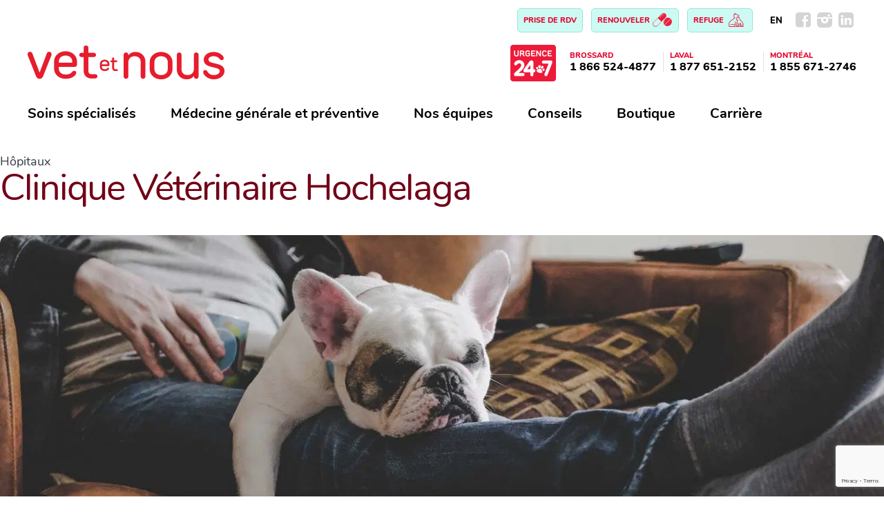

--- FILE ---
content_type: text/html; charset=UTF-8
request_url: https://www.vetetnous.com/nos-veterinaires/
body_size: 32351
content:
<!doctype html>
<html lang="fr-FR">
<head>
    <!-- Google Tag Manager -->
<script>(function(w,d,s,l,i){w[l]=w[l]||[];w[l].push({'gtm.start':
new Date().getTime(),event:'gtm.js'});var f=d.getElementsByTagName(s)[0],
j=d.createElement(s),dl=l!='dataLayer'?'&l='+l:'';j.async=true;j.src=
'https://www.googletagmanager.com/gtm.js?id='+i+dl;f.parentNode.insertBefore(j,f);
})(window,document,'script','dataLayer','GTM-TMV2VX8');</script>
<!-- End Google Tag Manager -->

	<meta charset="UTF-8">
	<meta name="viewport" content="width=device-width, initial-scale=1">
	<link rel="profile" href="https://gmpg.org/xfn/11">
	<meta name='robots' content='index, follow, max-image-preview:large, max-snippet:-1, max-video-preview:-1' />
	<style>img:is([sizes="auto" i], [sizes^="auto," i]) { contain-intrinsic-size: 3000px 1500px }</style>
	<link rel="alternate" hreflang="fr" href="https://www.vetetnous.com/nos-veterinaires/" />
<link rel="alternate" hreflang="en" href="https://www.vetetnous.com/en/our-veterinarians/" />
<link rel="alternate" hreflang="x-default" href="https://www.vetetnous.com/nos-veterinaires/" />
<script id="cookieyes" type="text/javascript" src="https://cdn-cookieyes.com/client_data/93df4a3dea3f6c352f28d996/script.js"></script>
	<!-- This site is optimized with the Yoast SEO plugin v26.8 - https://yoast.com/product/yoast-seo-wordpress/ -->
	<title>Hôpitaux Archive - Vet et Nous</title>
<link data-rocket-prefetch href="https://www.gstatic.com" rel="dns-prefetch">
<link data-rocket-prefetch href="https://ssl.google-analytics.com" rel="dns-prefetch">
<link data-rocket-prefetch href="https://www.googletagmanager.com" rel="dns-prefetch">
<link data-rocket-prefetch href="https://cdn-cookieyes.com" rel="dns-prefetch">
<link data-rocket-prefetch href="https://fonts.googleapis.com" rel="dns-prefetch">
<link data-rocket-prefetch href="https://www.google.com" rel="dns-prefetch">
<link data-rocket-preload as="style" href="https://fonts.googleapis.com/css?family=Roboto%3A400%2C500&#038;display=swap" rel="preload">
<link crossorigin data-rocket-preload as="font" href="https://www.vetetnous.com/wp-content/themes/vetetnous/font/nunito-v8-latin-300.woff2" rel="preload">
<link href="https://fonts.googleapis.com/css?family=Roboto%3A400%2C500&#038;display=swap" media="print" onload="this.media=&#039;all&#039;" rel="stylesheet">
<noscript data-wpr-hosted-gf-parameters=""><link rel="stylesheet" href="https://fonts.googleapis.com/css?family=Roboto%3A400%2C500&#038;display=swap"></noscript>
<style id="rocket-critical-css">ul{box-sizing:border-box}:root{--wp--preset--font-size--normal:16px;--wp--preset--font-size--huge:42px}.wpml-ls-legacy-list-horizontal{border:1px solid transparent;padding:7px;clear:both}.wpml-ls-legacy-list-horizontal>ul{padding:0;margin:0!important;list-style-type:none}.wpml-ls-legacy-list-horizontal .wpml-ls-item{padding:0;margin:0;list-style-type:none;display:inline-block}.wpml-ls-legacy-list-horizontal a{display:block;text-decoration:none;padding:5px 10px 6px;line-height:1}.wpml-ls-legacy-list-horizontal a span{vertical-align:middle}.wpml-ls-legacy-list-horizontal a span.wpml-ls-bracket{vertical-align:unset}#mega-menu-wrap-main-menu,#mega-menu-wrap-main-menu #mega-menu-main-menu,#mega-menu-wrap-main-menu #mega-menu-main-menu ul.mega-sub-menu,#mega-menu-wrap-main-menu #mega-menu-main-menu li.mega-menu-item,#mega-menu-wrap-main-menu #mega-menu-main-menu li.mega-menu-row,#mega-menu-wrap-main-menu #mega-menu-main-menu li.mega-menu-column,#mega-menu-wrap-main-menu #mega-menu-main-menu a.mega-menu-link{border-radius:0;box-shadow:none;background:none;border:0;bottom:auto;box-sizing:border-box;clip:auto;color:#000;display:block;float:none;font-family:inherit;font-size:13px;height:auto;left:auto;line-height:1.3;list-style-type:none;margin:0;min-height:auto;max-height:none;min-width:auto;max-width:none;opacity:1;outline:none;overflow:visible;padding:0;position:relative;right:auto;text-align:left;text-decoration:none;text-indent:0;text-transform:none;transform:none;top:auto;vertical-align:baseline;visibility:inherit;width:auto;word-wrap:break-word;white-space:normal}#mega-menu-wrap-main-menu:before,#mega-menu-wrap-main-menu #mega-menu-main-menu:before,#mega-menu-wrap-main-menu #mega-menu-main-menu ul.mega-sub-menu:before,#mega-menu-wrap-main-menu #mega-menu-main-menu li.mega-menu-item:before,#mega-menu-wrap-main-menu #mega-menu-main-menu li.mega-menu-row:before,#mega-menu-wrap-main-menu #mega-menu-main-menu li.mega-menu-column:before,#mega-menu-wrap-main-menu #mega-menu-main-menu a.mega-menu-link:before,#mega-menu-wrap-main-menu:after,#mega-menu-wrap-main-menu #mega-menu-main-menu:after,#mega-menu-wrap-main-menu #mega-menu-main-menu ul.mega-sub-menu:after,#mega-menu-wrap-main-menu #mega-menu-main-menu li.mega-menu-item:after,#mega-menu-wrap-main-menu #mega-menu-main-menu li.mega-menu-row:after,#mega-menu-wrap-main-menu #mega-menu-main-menu li.mega-menu-column:after,#mega-menu-wrap-main-menu #mega-menu-main-menu a.mega-menu-link:after{display:none}#mega-menu-wrap-main-menu{border-radius:0}@media only screen and (min-width:769px){#mega-menu-wrap-main-menu{background:#fff}}#mega-menu-wrap-main-menu #mega-menu-main-menu{visibility:visible;text-align:right;padding:0px 0px 0px 0px}#mega-menu-wrap-main-menu #mega-menu-main-menu a.mega-menu-link{display:inline}#mega-menu-wrap-main-menu #mega-menu-main-menu p{margin-bottom:10px}#mega-menu-wrap-main-menu #mega-menu-main-menu img{max-width:100%}#mega-menu-wrap-main-menu #mega-menu-main-menu li.mega-menu-item>ul.mega-sub-menu{display:block;visibility:hidden;opacity:1}@media only screen and (max-width:768px){#mega-menu-wrap-main-menu #mega-menu-main-menu li.mega-menu-item>ul.mega-sub-menu{display:none;visibility:visible;opacity:1}}@media only screen and (min-width:769px){#mega-menu-wrap-main-menu #mega-menu-main-menu[data-effect="fade_up"] li.mega-menu-item.mega-menu-megamenu>ul.mega-sub-menu,#mega-menu-wrap-main-menu #mega-menu-main-menu[data-effect="fade_up"] li.mega-menu-item.mega-menu-flyout ul.mega-sub-menu{opacity:0;transform:translate(0,10px)}}#mega-menu-wrap-main-menu #mega-menu-main-menu li.mega-menu-item.mega-menu-megamenu ul.mega-sub-menu ul.mega-sub-menu{visibility:inherit;opacity:1;display:block}#mega-menu-wrap-main-menu #mega-menu-main-menu li.mega-menu-item a.mega-menu-link:before{display:inline-block;font:inherit;font-family:dashicons;position:static;margin:0 6px 0 0px;vertical-align:top;-webkit-font-smoothing:antialiased;-moz-osx-font-smoothing:grayscale;color:inherit;background:transparent;height:auto;width:auto;top:auto}@media only screen and (min-width:769px){#mega-menu-wrap-main-menu #mega-menu-main-menu>li.mega-menu-megamenu.mega-menu-item{position:static}}#mega-menu-wrap-main-menu #mega-menu-main-menu>li.mega-menu-item{margin:0 50px 0 0;display:inline-block;height:auto;vertical-align:middle}#mega-menu-wrap-main-menu #mega-menu-main-menu>li.mega-menu-item>a.mega-menu-link{line-height:80px;height:80px;padding:0px 0px 0px 0px;vertical-align:baseline;width:auto;display:block;color:#000;text-transform:none;text-decoration:none;text-align:center;background:rgba(0,0,0,0);border-top:0px solid #fff;border-left:0px solid #fff;border-right:0px solid #fff;border-bottom:5px solid #fff;border-radius:0 0px 0 0;font-family:inherit;font-size:22px;font-weight:bold;outline:none}@media only screen and (max-width:768px){#mega-menu-wrap-main-menu #mega-menu-main-menu>li.mega-menu-item{display:list-item;margin:0;clear:both;border:0}#mega-menu-wrap-main-menu #mega-menu-main-menu>li.mega-menu-item>a.mega-menu-link{border-radius:0;border:0;margin:0;line-height:40px;height:40px;padding:0 10px;background:transparent;text-align:left;color:#fff;font-size:14px}}#mega-menu-wrap-main-menu #mega-menu-main-menu li.mega-menu-megamenu>ul.mega-sub-menu>li.mega-menu-row{width:100%;float:left}#mega-menu-wrap-main-menu #mega-menu-main-menu li.mega-menu-megamenu>ul.mega-sub-menu>li.mega-menu-row .mega-menu-column{float:left;min-height:1px}@media only screen and (min-width:769px){#mega-menu-wrap-main-menu #mega-menu-main-menu li.mega-menu-megamenu>ul.mega-sub-menu>li.mega-menu-row>ul.mega-sub-menu>li.mega-menu-columns-3-of-12{width:25%}#mega-menu-wrap-main-menu #mega-menu-main-menu li.mega-menu-megamenu>ul.mega-sub-menu>li.mega-menu-row>ul.mega-sub-menu>li.mega-menu-columns-4-of-12{width:33.33333%}#mega-menu-wrap-main-menu #mega-menu-main-menu li.mega-menu-megamenu>ul.mega-sub-menu>li.mega-menu-row>ul.mega-sub-menu>li.mega-menu-columns-5-of-12{width:41.66667%}#mega-menu-wrap-main-menu #mega-menu-main-menu li.mega-menu-megamenu>ul.mega-sub-menu>li.mega-menu-row>ul.mega-sub-menu>li.mega-menu-columns-7-of-12{width:58.33333%}}@media only screen and (max-width:768px){#mega-menu-wrap-main-menu #mega-menu-main-menu li.mega-menu-megamenu>ul.mega-sub-menu>li.mega-menu-row>ul.mega-sub-menu>li.mega-menu-column{width:100%;clear:both}}#mega-menu-wrap-main-menu #mega-menu-main-menu li.mega-menu-megamenu>ul.mega-sub-menu>li.mega-menu-row .mega-menu-column>ul.mega-sub-menu>li.mega-menu-item{padding:0 20px 10px 20px;width:100%}#mega-menu-wrap-main-menu #mega-menu-main-menu>li.mega-menu-megamenu>ul.mega-sub-menu{z-index:999;border-radius:15px 15px 15px 15px;background:#fbe9e5;border:0;padding:20px 30px 20px 30px;position:absolute;width:100%;max-width:none;left:0}@media only screen and (max-width:768px){#mega-menu-wrap-main-menu #mega-menu-main-menu>li.mega-menu-megamenu>ul.mega-sub-menu{float:left;position:static;width:100%}}@media only screen and (min-width:769px){#mega-menu-wrap-main-menu #mega-menu-main-menu>li.mega-menu-megamenu>ul.mega-sub-menu li.mega-menu-columns-3-of-12{width:25%}#mega-menu-wrap-main-menu #mega-menu-main-menu>li.mega-menu-megamenu>ul.mega-sub-menu li.mega-menu-columns-4-of-12{width:33.33333%}#mega-menu-wrap-main-menu #mega-menu-main-menu>li.mega-menu-megamenu>ul.mega-sub-menu li.mega-menu-columns-5-of-12{width:41.66667%}#mega-menu-wrap-main-menu #mega-menu-main-menu>li.mega-menu-megamenu>ul.mega-sub-menu li.mega-menu-columns-7-of-12{width:58.33333%}}#mega-menu-wrap-main-menu #mega-menu-main-menu>li.mega-menu-megamenu>ul.mega-sub-menu li.mega-menu-column>ul.mega-sub-menu>li.mega-menu-item{color:#000;font-family:inherit;font-size:13px;display:block;float:left;clear:none;padding:0 20px 10px 20px;vertical-align:top}#mega-menu-wrap-main-menu #mega-menu-main-menu>li.mega-menu-megamenu>ul.mega-sub-menu li.mega-menu-column>ul.mega-sub-menu>li.mega-menu-item h4.mega-block-title{color:#000;font-family:inherit;font-size:16px;text-transform:none;text-decoration:none;font-weight:bold;text-align:left;margin:0px 0px 0px 0px;padding:0px 0px 5px 0px;vertical-align:top;display:block;visibility:inherit;border:0}#mega-menu-wrap-main-menu #mega-menu-main-menu>li.mega-menu-megamenu>ul.mega-sub-menu li.mega-menu-column>ul.mega-sub-menu>li.mega-menu-item>a.mega-menu-link{color:#000;font-family:inherit;font-size:16px;text-transform:none;text-decoration:none;font-weight:bold;text-align:left;margin:0px 0px 0px 0px;padding:0px 0px 0px 0px;vertical-align:top;display:block;border:0}@media only screen and (max-width:768px){#mega-menu-wrap-main-menu #mega-menu-main-menu>li.mega-menu-megamenu>ul.mega-sub-menu{border:0;padding:10px;border-radius:0}}#mega-menu-wrap-main-menu #mega-menu-main-menu>li.mega-menu-flyout ul.mega-sub-menu{z-index:999;position:absolute;width:250px;max-width:none;padding:0px 0px 0px 0px;border:0;background:#f1f1f1;border-radius:0}@media only screen and (max-width:768px){#mega-menu-wrap-main-menu #mega-menu-main-menu>li.mega-menu-flyout ul.mega-sub-menu{float:left;position:static;width:100%;padding:0;border:0;border-radius:0}}@media only screen and (max-width:768px){#mega-menu-wrap-main-menu #mega-menu-main-menu>li.mega-menu-flyout ul.mega-sub-menu li.mega-menu-item{clear:both}}#mega-menu-wrap-main-menu #mega-menu-main-menu>li.mega-menu-flyout ul.mega-sub-menu li.mega-menu-item a.mega-menu-link{display:block;background:#f1f1f1;color:#666;font-family:inherit;font-size:14px;font-weight:normal;padding:0px 10px 0px 10px;line-height:35px;text-decoration:none;text-transform:none;vertical-align:baseline}#mega-menu-wrap-main-menu #mega-menu-main-menu>li.mega-menu-flyout ul.mega-sub-menu li.mega-menu-item:first-child>a.mega-menu-link{border-top-left-radius:0px;border-top-right-radius:0px}@media only screen and (max-width:768px){#mega-menu-wrap-main-menu #mega-menu-main-menu>li.mega-menu-flyout ul.mega-sub-menu li.mega-menu-item:first-child>a.mega-menu-link{border-top-left-radius:0;border-top-right-radius:0}}#mega-menu-wrap-main-menu #mega-menu-main-menu>li.mega-menu-flyout ul.mega-sub-menu li.mega-menu-item:last-child>a.mega-menu-link{border-bottom-right-radius:0px;border-bottom-left-radius:0px}@media only screen and (max-width:768px){#mega-menu-wrap-main-menu #mega-menu-main-menu>li.mega-menu-flyout ul.mega-sub-menu li.mega-menu-item:last-child>a.mega-menu-link{border-bottom-right-radius:0;border-bottom-left-radius:0}}#mega-menu-wrap-main-menu #mega-menu-main-menu li.mega-menu-item-has-children>a.mega-menu-link>span.mega-indicator{display:inline-block;width:auto;background:transparent;position:relative;left:auto;min-width:auto;font-size:inherit;padding:0;margin:0 0 0 6px;height:auto;line-height:inherit;color:inherit}#mega-menu-wrap-main-menu #mega-menu-main-menu li.mega-menu-item-has-children>a.mega-menu-link>span.mega-indicator:after{content:'\f140';font-family:dashicons;font-weight:normal;display:inline-block;margin:0;vertical-align:top;-webkit-font-smoothing:antialiased;-moz-osx-font-smoothing:grayscale;transform:rotate(0);color:inherit;position:relative;background:transparent;height:auto;width:auto;right:auto;line-height:inherit}@media only screen and (max-width:768px){#mega-menu-wrap-main-menu #mega-menu-main-menu li.mega-menu-item-has-children>a.mega-menu-link>span.mega-indicator{float:right}}#mega-menu-wrap-main-menu #mega-menu-main-menu li.mega-menu-item-has-children.mega-hide-arrow>a.mega-menu-link>span.mega-indicator{display:none}@media only screen and (min-width:769px){#mega-menu-wrap-main-menu #mega-menu-main-menu li.mega-hide-on-desktop{display:none}}@media only screen and (max-width:768px){#mega-menu-wrap-main-menu:after{content:"";display:table;clear:both}}#mega-menu-wrap-main-menu .mega-menu-toggle{display:none;z-index:1;background:#222;border-radius:2px 2px 2px 2px;line-height:40px;height:40px;text-align:left;outline:none;white-space:nowrap}@media only screen and (max-width:768px){#mega-menu-wrap-main-menu .mega-menu-toggle{display:-webkit-box;display:-ms-flexbox;display:-webkit-flex;display:flex}}#mega-menu-wrap-main-menu .mega-menu-toggle .mega-toggle-blocks-left,#mega-menu-wrap-main-menu .mega-menu-toggle .mega-toggle-blocks-center,#mega-menu-wrap-main-menu .mega-menu-toggle .mega-toggle-blocks-right{display:-webkit-box;display:-ms-flexbox;display:-webkit-flex;display:flex;-ms-flex-preferred-size:33.33%;-webkit-flex-basis:33.33%;flex-basis:33.33%}#mega-menu-wrap-main-menu .mega-menu-toggle .mega-toggle-blocks-left{-webkit-box-flex:1;-ms-flex:1;-webkit-flex:1;flex:1;-webkit-box-pack:start;-ms-flex-pack:start;-webkit-justify-content:flex-start;justify-content:flex-start}#mega-menu-wrap-main-menu .mega-menu-toggle .mega-toggle-blocks-center{-webkit-box-pack:center;-ms-flex-pack:center;-webkit-justify-content:center;justify-content:center}#mega-menu-wrap-main-menu .mega-menu-toggle .mega-toggle-blocks-right{-webkit-box-flex:1;-ms-flex:1;-webkit-flex:1;flex:1;-webkit-box-pack:end;-ms-flex-pack:end;-webkit-justify-content:flex-end;justify-content:flex-end}#mega-menu-wrap-main-menu .mega-menu-toggle .mega-toggle-blocks-right .mega-toggle-block{margin-right:6px}#mega-menu-wrap-main-menu .mega-menu-toggle .mega-toggle-blocks-right .mega-toggle-block:only-child{margin-left:6px}#mega-menu-wrap-main-menu .mega-menu-toggle .mega-toggle-block{display:-webkit-box;display:-ms-flexbox;display:-webkit-flex;display:flex;height:100%;outline:0;-webkit-align-self:center;-ms-flex-item-align:center;align-self:center;-ms-flex-negative:0;-webkit-flex-shrink:0;flex-shrink:0}@media only screen and (max-width:768px){#mega-menu-wrap-main-menu .mega-menu-toggle+#mega-menu-main-menu{background:#222;padding:0px 0px 0px 0px;display:none}}#mega-menu-wrap-main-menu .mega-menu-toggle .mega-toggle-block-0 .mega-toggle-animated{padding:0;display:-webkit-box;display:-ms-flexbox;display:-webkit-flex;display:flex;font:inherit;color:inherit;text-transform:none;background-color:transparent;border:0;margin:0;overflow:visible;transform:scale(0.8);align-self:center;outline:0;background:none}#mega-menu-wrap-main-menu .mega-menu-toggle .mega-toggle-block-0 .mega-toggle-animated-box{width:40px;height:24px;display:inline-block;position:relative;outline:0}#mega-menu-wrap-main-menu .mega-menu-toggle .mega-toggle-block-0 .mega-toggle-animated-inner{display:block;top:50%;margin-top:-2px}#mega-menu-wrap-main-menu .mega-menu-toggle .mega-toggle-block-0 .mega-toggle-animated-inner,#mega-menu-wrap-main-menu .mega-menu-toggle .mega-toggle-block-0 .mega-toggle-animated-inner::before,#mega-menu-wrap-main-menu .mega-menu-toggle .mega-toggle-block-0 .mega-toggle-animated-inner::after{width:40px;height:4px;background-color:#ddd;border-radius:4px;position:absolute}#mega-menu-wrap-main-menu .mega-menu-toggle .mega-toggle-block-0 .mega-toggle-animated-inner::before,#mega-menu-wrap-main-menu .mega-menu-toggle .mega-toggle-block-0 .mega-toggle-animated-inner::after{content:"";display:block}#mega-menu-wrap-main-menu .mega-menu-toggle .mega-toggle-block-0 .mega-toggle-animated-inner::before{top:-10px}#mega-menu-wrap-main-menu .mega-menu-toggle .mega-toggle-block-0 .mega-toggle-animated-inner::after{bottom:-10px}#mega-menu-wrap-main-menu .mega-menu-toggle .mega-toggle-block-0 .mega-toggle-animated-slider .mega-toggle-animated-inner{top:2px}#mega-menu-wrap-main-menu .mega-menu-toggle .mega-toggle-block-0 .mega-toggle-animated-slider .mega-toggle-animated-inner::before{top:10px}#mega-menu-wrap-main-menu .mega-menu-toggle .mega-toggle-block-0 .mega-toggle-animated-slider .mega-toggle-animated-inner::after{top:20px}#mega-menu-wrap-main-menu #mega-menu-main-menu li#mega-menu-item-58{position:relative}#mega-menu-wrap-main-menu #mega-menu-main-menu.mega-menu-horizontal li#mega-menu-item-58.mega-menu-megamenu>ul.mega-sub-menu{left:auto!important}@media only screen and (min-width:769px){#mega-menu-wrap-main-menu #mega-menu-main-menu li#mega-menu-item-58>ul.mega-sub-menu{margin-left:-45px}}#mega-menu-wrap-main-menu #mega-menu-main-menu li#mega-menu-item-58.mega-menu-megamenu>ul.mega-sub-menu{background:#fbe9e5}@media only screen and (min-width:769px){#mega-menu-wrap-main-menu #mega-menu-main-menu li#mega-menu-item-58.mega-menu-megamenu>ul.mega-sub-menu{width:600px!important}}#mega-menu-wrap-main-menu #mega-menu-main-menu li#mega-menu-item-59{position:relative}#mega-menu-wrap-main-menu #mega-menu-main-menu.mega-menu-horizontal li#mega-menu-item-59.mega-menu-megamenu>ul.mega-sub-menu{left:auto!important}@media only screen and (min-width:769px){#mega-menu-wrap-main-menu #mega-menu-main-menu li#mega-menu-item-59>ul.mega-sub-menu{margin-left:-264px}}#mega-menu-wrap-main-menu #mega-menu-main-menu li#mega-menu-item-59.mega-menu-megamenu>ul.mega-sub-menu{background:#f8ee85}@media only screen and (min-width:769px){#mega-menu-wrap-main-menu #mega-menu-main-menu li#mega-menu-item-59.mega-menu-megamenu>ul.mega-sub-menu{width:900px!important}}#mega-menu-wrap-main-menu #mega-menu-main-menu li#mega-menu-item-61{position:relative}#mega-menu-wrap-main-menu #mega-menu-main-menu.mega-menu-horizontal li#mega-menu-item-61.mega-menu-megamenu>ul.mega-sub-menu{left:auto!important}@media only screen and (min-width:769px){#mega-menu-wrap-main-menu #mega-menu-main-menu li#mega-menu-item-61>ul.mega-sub-menu{margin-left:-300px}}#mega-menu-wrap-main-menu #mega-menu-main-menu li#mega-menu-item-61.mega-menu-megamenu>ul.mega-sub-menu{background:#98e4d8}@media only screen and (min-width:769px){#mega-menu-wrap-main-menu #mega-menu-main-menu li#mega-menu-item-61.mega-menu-megamenu>ul.mega-sub-menu{width:680px!important}}#mega-menu-wrap-main-menu #mega-menu-main-menu li#mega-menu-item-2361{position:relative}#mega-menu-wrap-main-menu #mega-menu-main-menu.mega-menu-horizontal li#mega-menu-item-2361.mega-menu-megamenu>ul.mega-sub-menu{left:auto!important}@media only screen and (min-width:769px){#mega-menu-wrap-main-menu #mega-menu-main-menu li#mega-menu-item-2361>ul.mega-sub-menu{margin-left:-400px}}#mega-menu-wrap-main-menu #mega-menu-main-menu li#mega-menu-item-2361.mega-menu-megamenu>ul.mega-sub-menu{background:#f5f4f3}@media only screen and (min-width:769px){#mega-menu-wrap-main-menu #mega-menu-main-menu li#mega-menu-item-2361.mega-menu-megamenu>ul.mega-sub-menu{width:650px!important}}#mega-menu-wrap-main-menu{clear:both}.fas{-moz-osx-font-smoothing:grayscale;-webkit-font-smoothing:antialiased;display:var(--fa-display,inline-block);font-style:normal;font-variant:normal;line-height:1;text-rendering:auto}.fas{font-family:"Font Awesome 6 Free"}.fa-chevron-left:before{content:"\f053"}.fa-chevron-right:before{content:"\f054"}:host,:root{--fa-style-family-brands:"Font Awesome 6 Brands";--fa-font-brands:normal 400 1em/1 "Font Awesome 6 Brands"}:host,:root{--fa-font-regular:normal 400 1em/1 "Font Awesome 6 Free"}@font-face{font-family:"Font Awesome 6 Free";font-style:normal;font-weight:400;font-display:swap;src:url(https://www.vetetnous.com/wp-content/plugins/megamenu-pro/icons/fontawesome6/webfonts/fa-regular-400.woff2) format("woff2"),url(https://www.vetetnous.com/wp-content/plugins/megamenu-pro/icons/fontawesome6/webfonts/fa-regular-400.ttf) format("truetype")}:host,:root{--fa-style-family-classic:"Font Awesome 6 Free";--fa-font-solid:normal 900 1em/1 "Font Awesome 6 Free"}@font-face{font-family:"Font Awesome 6 Free";font-style:normal;font-weight:900;font-display:swap;src:url(https://www.vetetnous.com/wp-content/plugins/megamenu-pro/icons/fontawesome6/webfonts/fa-solid-900.woff2) format("woff2"),url(https://www.vetetnous.com/wp-content/plugins/megamenu-pro/icons/fontawesome6/webfonts/fa-solid-900.ttf) format("truetype")}.fas{font-weight:900}@font-face{font-family:"Font Awesome 5 Free";font-display:swap;font-weight:900;src:url(https://www.vetetnous.com/wp-content/plugins/megamenu-pro/icons/fontawesome6/webfonts/fa-solid-900.woff2) format("woff2"),url(https://www.vetetnous.com/wp-content/plugins/megamenu-pro/icons/fontawesome6/webfonts/fa-solid-900.ttf) format("truetype")}@font-face{font-family:"Font Awesome 5 Free";font-display:swap;font-weight:400;src:url(https://www.vetetnous.com/wp-content/plugins/megamenu-pro/icons/fontawesome6/webfonts/fa-regular-400.woff2) format("woff2"),url(https://www.vetetnous.com/wp-content/plugins/megamenu-pro/icons/fontawesome6/webfonts/fa-regular-400.ttf) format("truetype")}@font-face{font-display:swap;font-family:'Nunito';src:url(https://www.vetetnous.com/wp-content/themes/vetetnous/font/nunito-v8-latin-300.eot);src:url(https://www.vetetnous.com/wp-content/themes/vetetnous/font/nunito-v8-latin-300.eot?#iefix) format('embedded-opentype'),url(https://www.vetetnous.com/wp-content/themes/vetetnous/font/nunito-v8-latin-300.woff2) format('woff2'),url(https://www.vetetnous.com/wp-content/themes/vetetnous/font/nunito-v8-latin-300.woff) format('woff'),url(https://www.vetetnous.com/wp-content/themes/vetetnous/font/nunito-v8-latin-300.svg#svgFontName) format('svg');font-style:normal;font-weight:300}@font-face{font-display:swap;font-family:'Nunito';src:url(https://www.vetetnous.com/wp-content/themes/vetetnous/font/nunito-v8-latin-regular.eot);src:url(https://www.vetetnous.com/wp-content/themes/vetetnous/font/nunito-v8-latin-regular.eot?#iefix) format('embedded-opentype'),url(https://www.vetetnous.com/wp-content/themes/vetetnous/font/nunito-v8-latin-regular.woff2) format('woff2'),url(https://www.vetetnous.com/wp-content/themes/vetetnous/font/nunito-v8-latin-regular.woff) format('woff'),url(https://www.vetetnous.com/wp-content/themes/vetetnous/font/nunito-v8-latin-regular.svg#svgFontName) format('svg');font-style:normal;font-weight:400}@font-face{font-display:swap;font-family:'Nunito';src:url(https://www.vetetnous.com/wp-content/themes/vetetnous/font/nunito-v8-latin-italic.eot);src:url(https://www.vetetnous.com/wp-content/themes/vetetnous/font/nunito-v8-latin-italic.eot?#iefix) format('embedded-opentype'),url(https://www.vetetnous.com/wp-content/themes/vetetnous/font/nunito-v8-latin-italic.woff2) format('woff2'),url(https://www.vetetnous.com/wp-content/themes/vetetnous/font/nunito-v8-latin-italic.woff) format('woff'),url(https://www.vetetnous.com/wp-content/themes/vetetnous/font/nunito-v8-latin-italic.svg#svgFontName) format('svg');font-style:italic;font-weight:400}@font-face{font-display:swap;font-family:'Nunito';src:url(https://www.vetetnous.com/wp-content/themes/vetetnous/font/nunito-v8-latin-600.eot);src:url(https://www.vetetnous.com/wp-content/themes/vetetnous/font/nunito-v8-latin-600.eot?#iefix) format('embedded-opentype'),url(https://www.vetetnous.com/wp-content/themes/vetetnous/font/nunito-v8-latin-600.woff2) format('woff2'),url(https://www.vetetnous.com/wp-content/themes/vetetnous/font/nunito-v8-latin-600.woff) format('woff'),url(https://www.vetetnous.com/wp-content/themes/vetetnous/font/nunito-v8-latin-600.svg#svgFontName) format('svg');font-style:normal;font-weight:600}@font-face{font-display:swap;font-family:'Nunito';src:url(https://www.vetetnous.com/wp-content/themes/vetetnous/font/nunito-v8-latin-600italic.eot);src:url(https://www.vetetnous.com/wp-content/themes/vetetnous/font/nunito-v8-latin-600italic.eot?#iefix) format('embedded-opentype'),url(https://www.vetetnous.com/wp-content/themes/vetetnous/font/nunito-v8-latin-600italic.woff2) format('woff2'),url(https://www.vetetnous.com/wp-content/themes/vetetnous/font/nunito-v8-latin-600italic.woff) format('woff'),url(https://www.vetetnous.com/wp-content/themes/vetetnous/font/nunito-v8-latin-600italic.svg#svgFontName) format('svg');font-style:italic;font-weight:600}@font-face{font-display:swap;font-family:'Nunito';src:url(https://www.vetetnous.com/wp-content/themes/vetetnous/font/nunito-v8-latin-700.eot);src:url(https://www.vetetnous.com/wp-content/themes/vetetnous/font/nunito-v8-latin-700.eot?#iefix) format('embedded-opentype'),url(https://www.vetetnous.com/wp-content/themes/vetetnous/font/nunito-v8-latin-700.woff2) format('woff2'),url(https://www.vetetnous.com/wp-content/themes/vetetnous/font/nunito-v8-latin-700.woff) format('woff'),url(https://www.vetetnous.com/wp-content/themes/vetetnous/font/nunito-v8-latin-700.svg#svgFontName) format('svg');font-style:normal;font-weight:700}@font-face{font-display:swap;font-family:'Nunito';src:url(https://www.vetetnous.com/wp-content/themes/vetetnous/font/nunito-v8-latin-800.eot);src:url(https://www.vetetnous.com/wp-content/themes/vetetnous/font/nunito-v8-latin-800.eot?#iefix) format('embedded-opentype'),url(https://www.vetetnous.com/wp-content/themes/vetetnous/font/nunito-v8-latin-800.woff2) format('woff2'),url(https://www.vetetnous.com/wp-content/themes/vetetnous/font/nunito-v8-latin-800.woff) format('woff'),url(https://www.vetetnous.com/wp-content/themes/vetetnous/font/nunito-v8-latin-800.svg#svgFontName) format('svg');font-style:normal;font-weight:800}@font-face{font-display:swap;font-family:'Nunito';src:url(https://www.vetetnous.com/wp-content/themes/vetetnous/font/nunito-v8-latin-900.eot);src:url(https://www.vetetnous.com/wp-content/themes/vetetnous/font/nunito-v8-latin-900.eot?#iefix) format('embedded-opentype'),url(https://www.vetetnous.com/wp-content/themes/vetetnous/font/nunito-v8-latin-900.woff2) format('woff2'),url(https://www.vetetnous.com/wp-content/themes/vetetnous/font/nunito-v8-latin-900.woff) format('woff'),url(https://www.vetetnous.com/wp-content/themes/vetetnous/font/nunito-v8-latin-900.svg#svgFontName) format('svg');font-style:normal;font-weight:900}html,body,div,span,iframe,h3,h4,p,a,img,strong,ul,li,header,nav{margin:0;padding:0;border:0;font-size:100%;font:inherit;vertical-align:baseline}body{line-height:1}button{outline:0}ul{list-style:none}textarea{-webkit-appearance:none;appearance:none;border-radius:0}header,nav{display:block}*{box-sizing:border-box}*{margin:0;padding:0}body{font-family:'Nunito',Arial,Helvetica,Sans-serif;font-weight:normal;font-size:18px;color:#333d47;-webkit-font-smoothing:antialiased;-webkit-text-size-adjust:100%;-moz-osx-font-smoothing:grayscale;font-weight:400}a,a:visited{color:#720117;text-decoration:none}#page,#container{max-width:100%;margin-left:auto;margin-right:auto}#header{height:225px;display:block;position:relative;background:white}.header-wrapper{max-width:1300px;margin-left:auto;margin-right:auto;padding:0;z-index:4;position:relative}#carousel{background:white;min-height:678px;display:block}#site-logo{display:block;position:relative;float:left;width:auto;clear:both}#site-logo .logo{margin-top:26px}.top-right-container{display:flex;position:relative;float:right;height:60px;justify-content:flex-end;margin-top:25px}.top-urgence{display:flex;justify-content:flex-end}.top-urgence img{display:block;float:left;margin-right:5px;width:66px;height:53px;margin-left:20px}.top-urgence .ville{display:block;color:#e4002b;font-size:11px;font-weight:800;margin-top:10px;margin-bottom:3px}.top-urgence a{display:block;;color:black;font-size:16px;font-weight:800}.top-urgence-content{display:block;position:relative}.top-urgence.first .top-urgence-content{padding:0 10px 0 15px}.top-urgence.second .top-urgence-content{padding:0 10px 0 10px}.top-urgence.last .top-urgence-content{padding:0 0 0 10px}.top-urgence-content:after{content:'';height:50%;width:1px;position:absolute;left:0;top:10px;background-color:#e1e1e1}.top-urgence.first .top-urgence-content:after{content:'';height:0;width:0;position:absolute;left:0;top:10px;background-color:white}.top-menu-row{display:block;position:relative;float:left;width:100%;margin-top:0}.top-utility{width:100%;display:flex;position:relative;height:40px;justify-content:flex-end;padding-top:15px}.top-buttons{width:auto;display:block;position:relative}.top-right-utility{display:block;position:relative;width:auto;margin-top:5px}a.top-btn-rdv{line-height:20px;display:inline-block;position:relative;width:auto;background:#cdfbf3;color:#e4002b;font-size:11px;font-weight:800;text-decoration:none;padding:7px 8px 6px 8px;border-radius:5px;text-transform:uppercase;margin-right:12px;border:1px solid #98e4d7;top:-3px}a.top-btn-renouv{line-height:20px;display:inline-block;position:relative;width:auto;background:#cdfbf3;color:#e4002b;font-size:11px;font-weight:800;text-decoration:none;padding:0px 8px 6px 8px;border-radius:5px;text-transform:uppercase;border:1px solid #98e4d7;top:-3px}.top-btn-renouv img.pill{display:inline-block;position:relative;top:6px}.top-right-utility .social{display:block;position:relative;float:right;margin-top:-3px;padding-left:10px}.top-right-utility .social a{color:#aaaaaa;opacity:0.5}.top-right-utility .social a{font-size:22px;margin-left:0}#responsive-menu-pro-additional-content a{font-size:32px;color:white;opacity:0.7;display:inline-block;margin-right:10px}.top-right-utility .language{display:block;position:relative;float:right;text-transform:uppercase;font-size:13px;font-family:'Nunito';margin-top:2px;font-weight:800;padding-left:15px;margin-left:10px}.top-right-utility .language a{color:black}.wpml-ls-legacy-list-horizontal{border:none!important;padding:0!important;clear:both}.wpml-ls-legacy-list-horizontal a{display:block;text-decoration:none;padding:0!important;line-height:1.0!important}.top-right-utility .language .lang.en li.wpml-ls-item-fr{display:none}.top-right-utility .language .wpml-ls-link .wpml-ls-display{display:none}#responsive-menu-pro-additional-content .wpml-ls-slot-shortcode_actions.wpml-ls-current-language{display:none}#responsive-menu-pro-additional-content .wpml-ls-slot-shortcode_actions .wpml-ls-link .wpml-ls-display{display:none}#responsive-menu-pro-additional-content .wpml-ls-slot-shortcode_actions .wpml-ls-link{font-size:24px;margin-bottom:20px}#responsive-menu-pro-additional-content .wpml-ls-legacy-list-horizontal a:after{content:'\e800';display:inline-block;padding:0 10px;font-family:fontello;font-style:normal;font-weight:normal;speak:none;margin-left:-20px;color:white;font-size:14px;opacity:0;margin-top:0;top:0px;position:relative}#responsive-menu-pro-additional-content .wpml-ls-legacy-list-horizontal a span{vertical-align:bottom!important}.wpml-ls-legacy-list-horizontal a:after{content:'\e800';display:inline-block;padding:0 10px;font-family:fontello;font-style:normal;font-weight:normal;speak:none;margin-left:-20px;color:black;font-size:14px;opacity:0;margin-top:0;top:0px;position:relative}.wpml-ls-legacy-list-horizontal a span{vertical-align:bottom!important}#menu{display:block;height:100px;min-width:600px;position:relative;clear:both;float:left}#mega-menu-wrap-main-menu #mega-menu-main-menu>li.mega-menu-megamenu>ul.mega-sub-menu li.mega-menu-column>ul.mega-sub-menu>li.mega-menu-item>a.mega-menu-link{line-height:1.2;font-weight:700;text-decoration:underline 1px rgba(0,0,0,0);text-underline-offset:3px}.mega-menu-item-type-widget a:after{content:'\e800';display:inline-block;padding:0 10px;font-family:fontello;font-style:normal;font-weight:normal;speak:none;margin-left:-20px;color:black;font-size:14px;opacity:0;margin-top:0;top:1px;position:relative}.mega-sub-menu a.mega-menu-link:after{content:'\e800';display:inline-block!important;padding:0 10px!important;font-family:fontello;font-style:normal!important;font-weight:normal!important;speak:none;margin-left:-20px!important;color:black!important;font-size:14px!important;opacity:0!important;margin-top:0!important;top:1px!important;position:relative!important;text-decoration:none}#mega-menu-wrap-main-menu li:last-child{margin-right:0!important}.mega-menu-colonne-1{border-right:1px solid #e7dad7!important}.mega-menu-colonne-1-b{border-right:1px solid #e9df7d!important}.mega-menu-colonne-1-c{border-right:1px solid #e6e5e5!important}.mega-menu-colonne-1-d{border-left:1px solid #bdeee6!important}.mega-menu-column{padding:20px 0!important}#mega-menu-61-0-1{padding:10px 0 0 0!important}.mega-sub-menu a.mega-menu-link{font-weight:600!important}.mega-sub-menu .widget_text p{line-height:1.5;font-size:12px;font-weight:500}.mega-sub-menu .widget_text p a{font-weight:700!important;color:black;font-size:13px;text-decoration:underline 1px rgba(0,0,0,0);text-underline-offset:3px}li.mega-menu-item h4.mega-block-title{font-weight:600}.menu-icn-col{display:block;float:left;clear:both;width:25%}.menu-icn-col img{display:block;border:none;margin-right:10px}.menu-icn-col-link{display:block;float:left;width:75%}.menu-icn-col-link a{color:#000;font-size:16px;font-weight:600!important;line-height:58px;display:block;width:100%;text-decoration:underline 1px rgba(0,0,0,0);text-underline-offset:3px}#mega-menu-wrap-main-menu #mega-menu-main-menu.mega-menu-horizontal li.mega-menu-megamenu>ul.mega-sub-menu{left:auto!important;box-shadow:1px 1px 12px 5px rgb(0 0 0 / 12%)}.container-full-width{width:100%}.container-full-width-content{margin:0 auto;max-width:1300px;padding:0;display:block}.container-full-width-inside{color:#505050;text-align:center;padding:0}#rectangle-row{padding:0;background:#fbe9e5}.accueil-rect-container{flex-wrap:wrap;justify-content:space-between;width:100%;display:-webkit-box;display:-ms-flexbox;display:flex;margin-top:-200px}.accueil-rect-container-left .accueil-rect-column-wrap{padding:0 15px 15px 0;width:100%;position:relative;display:flex}.accueil-rect-container-right .accueil-rect-column-wrap{padding:0 0 15px 15px;width:100%;position:relative;display:flex}.accueil-rect-column-right-inside{border-radius:12px 12px 12px 12px;width:100%;background-color:#e4002b;box-shadow:1px 1px 12px 5px rgb(0 0 0 / 12%)}.accueil-rect-column-left-inside{border-radius:12px 12px 12px 12px;width:100%;background-color:#f8f5f5;box-shadow:1px 1px 12px 5px rgb(0 0 0 / 12%)}.accueil-rect-column-left-inside h3{color:#e4002b;font-weight:600;font-size:36px;letter-spacing:-1.5px;line-height:1.0;margin-bottom:24px}.accueil-rect-column-left-inside p{margin-bottom:32px;font-size:16px}.accueil-rect-column-row{width:100%;position:relative;display:block;text-align:left}.accueil-rect-container-left{position:relative;display:flex;width:67%;min-height:1px}.accueil-rect-container-right{position:relative;display:flex;width:33%;min-height:1px}.accueil-rect-4{width:100%;position:relative;display:flex;font-family:'Nunito';color:white;font-size:22px;letter-spacing:-0.50px}.accueil-rect-4 p{font-family:'Nunito';color:white;font-weight:300;font-size:16px;letter-spacing:-0.50px;line-height:1.4}.accueil-rect-4 p.top{margin:0}.accueil-rect-4 p strong{font-family:'Nunito';color:white;font-weight:600;font-size:32px;letter-spacing:-0.50px}.accueil-rect-inner{text-align:center;display:block;width:100%;border-style:solid;border-width:0px 2px 0px 0px;border-color:#E6E8EB;padding:35px 40px 40px 40px;border-image:linear-gradient(to bottom,rgb(223,223,223),rgba(255,255,255)) 1 100%}.accueil-rect-inner img{margin-bottom:15px}.accueil-rect-4 .accueil-rect-inner{text-align:left;border:none;padding:35px 20px 30px 40px;background:transparent url(https://www.vetetnous.com/wp-content/themes/vetetnous/img/icn-pin.png) no-repeat right bottom}.accueil-rect-4 h4{font-weight:500;color:white;font-size:16px;letter-spacing:0;margin:20px 0 15px 0;line-height:1.2}.accueil-rect-4 p{color:#fab5b5;font-weight:500;margin-top:5px}.accueil-rect-4 a{color:white;font-size:16px;line-height:30px;;margin-left:10px;text-decoration:underline 1px rgba(255,255,255,0);font-weight:700;letter-spacing:0}.accueil-rect-4 a.centre{line-height:30px;display:block;position:relative}.accueil-rect-column-left-inside .accueil-rect-inner{border:none;text-align:left}.btn-service-acc-holder-row{width:100%;position:relative;display:flex;flex-wrap:wrap;justify-content:center}.btn-service-acc{display:block;width:100%}.btn-service-acc{width:32%;display:block;margin:5px;text-decoration:none;min-height:155px;text-align:center;border-radius:12px 12px 12px 12px;border:1px solid #98e4d7;padding:15px 0 15px 0;overflow:hidden;position:relative}.btn-service-acc img{width:100px;height:84px;display:block;margin:0 auto}.btn-service-acc.urgence{border:1px solid #e4002b;background:#e4002b}.btn-service-acc.urgence img{filter:opacity(0.8) drop-shadow(0 0 0 #ffffff)saturate(1000%)grayscale(100%)brightness(1000%)}@media screen and (max-width:1340.98px){.btn-service-acc{width:31%}#mega-menu-wrap-main-menu #mega-menu-main-menu>li.mega-menu-item>a.mega-menu-link{font-size:20px}.header-wrapper{padding:0 40px}.container-full-width-inside{padding:0 40px}#mega-menu-wrap-main-menu #mega-menu-main-menu>li.mega-menu-megamenu>ul.mega-sub-menu{padding:20px 0 20px 30px}}@media screen and (max-width:1270px){#site-logo .logo{width:200px;height:auto;margin-top:42px}.accueil-rect-container-left{width:64%}.accueil-rect-container-right{width:36%}button#responsive-menu-pro-button{overflow:visible;border-radius:10px}#mega-menu-wrap-main-menu #mega-menu-main-menu>li.mega-menu-item>a.mega-menu-link{font-size:18px}#mega-menu-wrap-main-menu #mega-menu-main-menu{text-align:left}#mega-menu-wrap-main-menu #mega-menu-main-menu>li.mega-menu-item{margin-right:25px}#mega-menu-wrap-main-menu #mega-menu-main-menu li#mega-menu-item-59>ul.mega-sub-menu{margin-left:-364px}.accueil-rect-4 p a,.accueil-rect-4 p strong{font-size:20px}}@media screen and (max-width:1080.98px){.home .accueil-rect-column-right-inside{border-radius:12px 12px 12px 12px;width:100%;background-color:white;box-shadow:1px 1px 12px 5px rgb(0 0 0 / 12%)}.home .accueil-rect-4{font-family:'Nunito';color:#505050}.home .accueil-rect-4 h4{color:#505050}.home .accueil-rect-4 p strong{color:#505050}.home .accueil-rect-4 a{color:#e4002b;text-decoration:underline 1px rgba(228,0,43,0);text-underline-offset:3px}button#responsive-menu-pro-button{overflow:visible!important;border-radius:10px}.responsive-menu-pro-box{margin-top:15px}.responsive-menu-pro-label.responsive-menu-pro-label-bottom{top:20px;position:relative;color:black}#site-logo .logo{width:160px;margin-top:0}.top-right-utility .social,.top-right-utility .language{display:none}.top-right-utility .language{right:50px;top:15px}.top-buttons{padding-right:60px;padding-top:5px}.top-right-container{height:auto;margin-top:10px;margin-right:55px}.top-urgence img{width:56px;height:auto;margin-right:4px;margin-left:15px}.top-urgence a{font-size:13px;letter-spacing:-0.25px}#header{height:100px}.accueil-rect-4 p strong{font-size:24px}.accueil-rect-container-left{width:100%}.accueil-rect-container-right{width:100%}.accueil-rect-container-left .accueil-rect-column-wrap{padding-right:0}.accueil-rect-container-right .accueil-rect-column-wrap{padding-left:0}.accueil-rect-4 p a,.accueil-rect-4 p strong{font-size:22px}}@media screen and (max-width:768.98px){.btn-service-acc{width:47.5%}.top-right-container{display:none}#site-logo .logo{width:160px;margin-top:0}}@media screen and (max-width:660px){.top-right-utility .language{right:50px;top:35px}.accueil-rect-inner{text-align:left;border-width:0px 0 2px 0px;border-color:#E6E8EB;padding:35px 40px 40px 40px;border-image:none}.accueil-rect-column-row{width:100%;position:relative;display:block}}@media screen and (max-width:576.98px){.top-right-utility .language{right:50px;top:15px}#site-logo .logo{width:119px;margin-top:20px}.top-utility{width:100%;display:flex;position:relative;height:40px;justify-content:flex-start;padding-top:14px}.btn-service-acc{width:100%}}@media screen and (max-width:430px){.home .accueil-rect-4 a{font-size:14px;margin-left:0}.accueil-rect-inner{padding:35px 15px 40px 15px}.accueil-rect-4 .accueil-rect-inner{padding:30px 15px 30px 25px}.accueil-rect-4 p strong{font-size:20px}.accueil-rect-4 p a,.accueil-rect-4 p strong{font-size:20px;line-height:1.0}.container-full-width-inside{padding:0 20px}.header-wrapper{padding:0 20px}.top-right-utility .language{right:70px;top:15px}}@media screen and (max-width:392px){.top-buttons{padding-right:0;padding-top:5px}a.top-btn-rdv{padding:7px 5px 6px 5px;margin-right:6px}}@font-face{font-display:swap;font-family:'fontello';src:url(https://www.vetetnous.com/wp-content/themes/vetetnous/font/fontello.eot?47998575);src:url(https://www.vetetnous.com/wp-content/themes/vetetnous/font/fontello.eot?47998575#iefix) format('embedded-opentype'),url(https://www.vetetnous.com/wp-content/themes/vetetnous/font/fontello.woff2?47998575) format('woff2'),url(https://www.vetetnous.com/wp-content/themes/vetetnous/font/fontello.woff?47998575) format('woff'),url(https://www.vetetnous.com/wp-content/themes/vetetnous/font/fontello.ttf?47998575) format('truetype'),url(https://www.vetetnous.com/wp-content/themes/vetetnous/font/fontello.svg?47998575#fontello) format('svg');font-weight:normal;font-style:normal}[class^="icon-"]:before{font-family:"fontello";font-style:normal;font-weight:normal;speak:never;display:inline-block;text-decoration:inherit;width:1em;margin-right:.2em;text-align:center;font-variant:normal;text-transform:none;line-height:1em;margin-left:.2em;-webkit-font-smoothing:antialiased;-moz-osx-font-smoothing:grayscale}.icon-facebook-rect:before{content:'\f301'}.fas{-moz-osx-font-smoothing:grayscale;-webkit-font-smoothing:antialiased;display:inline-block;font-style:normal;font-variant:normal;text-rendering:auto;line-height:1}.fa-chevron-left:before{content:"\f053"}.fa-chevron-right:before{content:"\f054"}@font-face{font-display:swap;font-family:"Font Awesome 5 Free";font-style:normal;font-weight:400;src:url(https://use.fontawesome.com/releases/v5.2.0/webfonts/fa-regular-400.eot);src:url(https://use.fontawesome.com/releases/v5.2.0/webfonts/fa-regular-400.eot?#iefix) format("embedded-opentype"),url(https://use.fontawesome.com/releases/v5.2.0/webfonts/fa-regular-400.woff2) format("woff2"),url(https://use.fontawesome.com/releases/v5.2.0/webfonts/fa-regular-400.woff) format("woff"),url(https://use.fontawesome.com/releases/v5.2.0/webfonts/fa-regular-400.ttf) format("truetype"),url(https://use.fontawesome.com/releases/v5.2.0/webfonts/fa-regular-400.svg#fontawesome) format("svg")}@font-face{font-display:swap;font-family:"Font Awesome 5 Free";font-style:normal;font-weight:900;src:url(https://use.fontawesome.com/releases/v5.2.0/webfonts/fa-solid-900.eot);src:url(https://use.fontawesome.com/releases/v5.2.0/webfonts/fa-solid-900.eot?#iefix) format("embedded-opentype"),url(https://use.fontawesome.com/releases/v5.2.0/webfonts/fa-solid-900.woff2) format("woff2"),url(https://use.fontawesome.com/releases/v5.2.0/webfonts/fa-solid-900.woff) format("woff"),url(https://use.fontawesome.com/releases/v5.2.0/webfonts/fa-solid-900.ttf) format("truetype"),url(https://use.fontawesome.com/releases/v5.2.0/webfonts/fa-solid-900.svg#fontawesome) format("svg")}.fas{font-family:"Font Awesome 5 Free"}.fas{font-weight:900}ss3-force-full-width{position:relative;display:block;opacity:0;width:100vw;transform:translateX(-100vw)}.n2-section-smartslider{position:relative;width:100%;outline:0;--widget-offset:0px}.n2-ss-align{position:relative;z-index:0;overflow:hidden}.n2-ss-align.n2-ss-align-visible{overflow:visible}.n2-ss-slider{display:grid;grid-template-columns:100%;grid-template-rows:1fr auto;-webkit-font-smoothing:antialiased;font-size:16px;line-height:1;--ss-fs:flex-start;--ss-fe:flex-end;--ss-r:row;--ss-rr:row-reverse}.n2-ss-slider .n2-ow,.n2-ss-slider .n2-ow-all *{font-size:inherit;line-height:inherit;letter-spacing:inherit}.n2-ss-slider .n2-ow,.n2-ss-slider .n2-ow:before,.n2-ss-slider .n2-ow:after,.n2-ss-slider .n2-ow-all *,.n2-ss-slider .n2-ow-all :before,.n2-ss-slider .n2-ow-all :after{box-sizing:content-box}.n2-ss-slider .n2-ow:before,.n2-ss-slider .n2-ow:after,.n2-ss-slider .n2-ow-all :not(i):before,.n2-ss-slider .n2-ow-all :not(i):after{display:none}.n2-ss-slider .n2-ow-all p{margin:0;padding-left:0;padding-right:0;height:auto;width:auto;border:0;box-shadow:none;-webkit-hyphens:manual;-moz-hyphens:manual;-ms-hyphens:manual;hyphens:manual}.n2-ss-slider .n2-ow-all img,.n2-ss-slider svg.n2-ow{max-width:none;max-height:none;height:auto;box-shadow:none;border-radius:0;background:0 0;background:0 0;padding:0;margin:0;border:0;vertical-align:top}.n2-ss-slider .n2-ow-all picture{display:inline-block}.n2-ss-slider source{display:none}.n2-ss-slider p{background-color:transparent}.n2-ss-slider{z-index:3;position:relative;text-align:left;width:100%;min-height:1px}.n2-ss-slider .n2-ss-preserve-size{width:100%;visibility:hidden}.n2-ss-slider .n2-ss-preserve-size[data-related-device]{display:none}.n2-ss-slider .n2-ss-preserve-size[data-related-device=desktopPortrait]{display:block}.n2-ss-slider .n2-ss-slide{position:relative;overflow:hidden;text-align:center;--ssselfalign:center}.n2-ss-slider .n2-ss-slide--focus{position:absolute;left:0;top:0;width:100%;height:100%;opacity:0;z-index:-99999}.n2-ss-slider .n2-ss-slide-background,.n2-ss-slider .n2-ss-slide-background *{position:absolute;top:0;left:0;width:100%;height:100%;text-align:left}.n2-ss-slider .n2-ss-slide-background{z-index:10}.n2-ss-slider .n2-ss-slide-background .n2-ss-slide-background-color{z-index:1}.n2-ss-slider .n2-ss-slide-background .n2-ss-slide-background-image{z-index:5}.n2-ss-slider .n2-ss-slide-background-image{width:100%;height:100%;box-sizing:content-box;--ss-o-pos-x:50%;--ss-o-pos-y:50%}.n2-ss-slider .n2-ss-slide-background-image img{object-position:var(--ss-o-pos-x) var(--ss-o-pos-y)}.n2-ss-slider .n2-ss-slide-background-image img{width:100%!important;height:100%!important;object-fit:cover;color:RGBA(0,0,0,0)}.n2-ss-slider .n2-ss-layers-container{visibility:hidden;position:relative;width:100%;height:100%;display:flex;flex-direction:column;z-index:20;opacity:.001}.n2-ss-slider.n2-ss-loaded .n2-ss-layers-container{opacity:1}.n2-ss-slider .n2-ss-layers-container>*{visibility:visible}.n2-ss-slider .n2-ss-layer{z-index:2;--margin-top:0px;--margin-right:0px;--margin-bottom:0px;--margin-left:0px;width:calc(100% - var(--margin-right) - var(--margin-left));--ssfont-scale:1;font-size:calc(100%*var(--ssfont-scale))}.n2-ss-slider .n2-ss-layer[data-pm=normal]{margin:var(--margin-top) var(--margin-right) var(--margin-bottom) var(--margin-left)}.n2-ss-slider .n2-ss-layer[data-pm=default],.n2-ss-slider .n2-ss-layer[data-pm=normal]{position:relative;min-height:1px}.n2-ss-slider.n2-ss-tabletLandscape .n2-ss-slider-1,.n2-ss-slider.n2-ss-tabletLandscape .n2-ss-slider-2{background-attachment:scroll!important}.n2-ss-slider ::-moz-placeholder{text-overflow:clip;color:inherit}.n2-ss-slider .n2-ss-layer-row{box-sizing:border-box;display:flex}.n2-ss-slider .n2-ss-layer-row-inner{position:relative;box-sizing:border-box;display:flex;visibility:hidden;width:100%}.n2-ss-slider .n2-ss-layer-row-inner>*{visibility:visible}.n2-ss-slider .n2-ss-layer[data-sstype=slide]{flex:0 0 auto;position:relative;box-sizing:border-box;width:100%;height:100%;min-height:100%;z-index:2;display:flex;justify-content:center;flex-flow:column}.n2-ss-slider .n2-ss-layer-content .n2-ss-layer--auto:not([data-pm=absolute]){width:auto!important}.n2-ss-slider .n2-ss-layer-content .n2-ss-layer[data-pm=normal]{max-width:calc(100% - var(--margin-right) - var(--margin-left))}.n2-ss-slider .n2-ss-layer[data-sstype=content]{flex:0 0 auto;width:100%;min-height:100%;position:relative;z-index:2;display:flex}.n2-ss-slider .n2-ss-layer-content{flex:0 0 auto;display:flex;flex-direction:column;justify-content:flex-start;box-sizing:border-box;position:relative;min-height:10px}.n2-ss-slider .n2-ss-section-main-content{flex:1 1 auto;display:flex;justify-content:center;flex-direction:column;min-height:100%;max-width:100%}.n2-ss-slider .n2-ss-layer-with-background{--n2bgimage:none;--n2bggradient:none;background-image:var(--n2bggradient),var(--n2bgimage);background-size:cover,cover;background-repeat:no-repeat,no-repeat}.n2-ss-slider .n2-ss-layer[data-sstype=col]{display:flex;flex-flow:column;order:10;flex:0 1 auto}.n2-ss-slider .n2-ss-layer-col{box-sizing:border-box;position:relative;width:100%;height:auto;flex:1 1 auto}.n2-ss-slider .n2-ss-layer:not([data-sstype=col]){align-self:var(--ssselfalign)}.n2_clear{clear:both}ss3-loader{display:none;place-content:center;position:absolute;left:0;top:0;width:100%;height:100%;z-index:100000}ss3-loader:after{content:'';display:block;border:9px solid RGBA(0,0,0,.6);border-top:9px solid #fff;border-radius:50%;box-shadow:inset 0 0 0 1px RGBA(0,0,0,.6),0 0 0 1px RGBA(0,0,0,.6);width:40px;height:40px;animation:n2-ss-loader-spin 2s linear infinite}@keyframes n2-ss-loader-spin{0%{transform:rotate(0deg)}to{transform:rotate(360deg)}}</style><link rel="preload" data-rocket-preload as="image" href="https://www.vetetnous.com/wp-content/uploads/2021/07/chien-sofa-jambe.jpg" imagesrcset="https://www.vetetnous.com/wp-content/uploads/2021/07/chien-sofa-jambe.jpg 1600w, https://www.vetetnous.com/wp-content/uploads/2021/07/chien-sofa-jambe-300x96.jpg 300w, https://www.vetetnous.com/wp-content/uploads/2021/07/chien-sofa-jambe-1024x328.jpg 1024w, https://www.vetetnous.com/wp-content/uploads/2021/07/chien-sofa-jambe-768x246.jpg 768w, https://www.vetetnous.com/wp-content/uploads/2021/07/chien-sofa-jambe-1536x492.jpg 1536w" imagesizes="(max-width: 1600px) 100vw, 1600px" fetchpriority="high">
	<link rel="canonical" href="https://www.vetetnous.com/nos-veterinaires/" />
	<link rel="next" href="https://www.vetetnous.com/nos-veterinaires/page/2/" />
	<meta property="og:locale" content="fr_FR" />
	<meta property="og:type" content="website" />
	<meta property="og:title" content="Hôpitaux Archive - Vet et Nous" />
	<meta property="og:url" content="https://www.vetetnous.com/nos-veterinaires/" />
	<meta property="og:site_name" content="Vet et Nous" />
	<meta name="twitter:card" content="summary_large_image" />
	<script type="application/ld+json" class="yoast-schema-graph">{"@context":"https://schema.org","@graph":[{"@type":"CollectionPage","@id":"https://www.vetetnous.com/nos-veterinaires/","url":"https://www.vetetnous.com/nos-veterinaires/","name":"Hôpitaux Archive - Vet et Nous","isPartOf":{"@id":"https://www.vetetnous.com/#website"},"primaryImageOfPage":{"@id":"https://www.vetetnous.com/nos-veterinaires/#primaryimage"},"image":{"@id":"https://www.vetetnous.com/nos-veterinaires/#primaryimage"},"thumbnailUrl":"https://www.vetetnous.com/wp-content/uploads/2021/07/chien-sofa-jambe.jpg","breadcrumb":{"@id":"https://www.vetetnous.com/nos-veterinaires/#breadcrumb"},"inLanguage":"fr-FR"},{"@type":"ImageObject","inLanguage":"fr-FR","@id":"https://www.vetetnous.com/nos-veterinaires/#primaryimage","url":"https://www.vetetnous.com/wp-content/uploads/2021/07/chien-sofa-jambe.jpg","contentUrl":"https://www.vetetnous.com/wp-content/uploads/2021/07/chien-sofa-jambe.jpg","width":1600,"height":513},{"@type":"BreadcrumbList","@id":"https://www.vetetnous.com/nos-veterinaires/#breadcrumb","itemListElement":[{"@type":"ListItem","position":1,"name":"Accueil","item":"https://www.vetetnous.com/"},{"@type":"ListItem","position":2,"name":"Hôpitaux"}]},{"@type":"WebSite","@id":"https://www.vetetnous.com/#website","url":"https://www.vetetnous.com/","name":"Vet et Nous","description":"Vet et Nous","potentialAction":[{"@type":"SearchAction","target":{"@type":"EntryPoint","urlTemplate":"https://www.vetetnous.com/?s={search_term_string}"},"query-input":{"@type":"PropertyValueSpecification","valueRequired":true,"valueName":"search_term_string"}}],"inLanguage":"fr-FR"}]}</script>
	<!-- / Yoast SEO plugin. -->


<link rel='dns-prefetch' href='//fonts.googleapis.com' />
<link rel='dns-prefetch' href='//use.fontawesome.com' />
<link href='https://fonts.gstatic.com' crossorigin rel='preconnect' />
<link rel="alternate" type="application/rss+xml" title="Vet et Nous &raquo; Flux" href="https://www.vetetnous.com/feed/" />
<link rel="alternate" type="application/rss+xml" title="Vet et Nous &raquo; Flux des commentaires" href="https://www.vetetnous.com/comments/feed/" />
<link rel="alternate" type="application/rss+xml" title="Vet et Nous &raquo; Flux pour Hôpitaux" href="https://www.vetetnous.com/nos-veterinaires/feed/" />
<style id='wp-emoji-styles-inline-css'>

	img.wp-smiley, img.emoji {
		display: inline !important;
		border: none !important;
		box-shadow: none !important;
		height: 1em !important;
		width: 1em !important;
		margin: 0 0.07em !important;
		vertical-align: -0.1em !important;
		background: none !important;
		padding: 0 !important;
	}
</style>
<link rel='preload'  href='https://www.vetetnous.com/wp-includes/css/dist/block-library/style.min.css?ver=6.8.1' data-rocket-async="style" as="style" onload="this.onload=null;this.rel='stylesheet'" onerror="this.removeAttribute('data-rocket-async')"  media='all' />
<style id='classic-theme-styles-inline-css'>
/*! This file is auto-generated */
.wp-block-button__link{color:#fff;background-color:#32373c;border-radius:9999px;box-shadow:none;text-decoration:none;padding:calc(.667em + 2px) calc(1.333em + 2px);font-size:1.125em}.wp-block-file__button{background:#32373c;color:#fff;text-decoration:none}
</style>
<style id='global-styles-inline-css'>
:root{--wp--preset--aspect-ratio--square: 1;--wp--preset--aspect-ratio--4-3: 4/3;--wp--preset--aspect-ratio--3-4: 3/4;--wp--preset--aspect-ratio--3-2: 3/2;--wp--preset--aspect-ratio--2-3: 2/3;--wp--preset--aspect-ratio--16-9: 16/9;--wp--preset--aspect-ratio--9-16: 9/16;--wp--preset--color--black: #000000;--wp--preset--color--cyan-bluish-gray: #abb8c3;--wp--preset--color--white: #ffffff;--wp--preset--color--pale-pink: #f78da7;--wp--preset--color--vivid-red: #cf2e2e;--wp--preset--color--luminous-vivid-orange: #ff6900;--wp--preset--color--luminous-vivid-amber: #fcb900;--wp--preset--color--light-green-cyan: #7bdcb5;--wp--preset--color--vivid-green-cyan: #00d084;--wp--preset--color--pale-cyan-blue: #8ed1fc;--wp--preset--color--vivid-cyan-blue: #0693e3;--wp--preset--color--vivid-purple: #9b51e0;--wp--preset--gradient--vivid-cyan-blue-to-vivid-purple: linear-gradient(135deg,rgba(6,147,227,1) 0%,rgb(155,81,224) 100%);--wp--preset--gradient--light-green-cyan-to-vivid-green-cyan: linear-gradient(135deg,rgb(122,220,180) 0%,rgb(0,208,130) 100%);--wp--preset--gradient--luminous-vivid-amber-to-luminous-vivid-orange: linear-gradient(135deg,rgba(252,185,0,1) 0%,rgba(255,105,0,1) 100%);--wp--preset--gradient--luminous-vivid-orange-to-vivid-red: linear-gradient(135deg,rgba(255,105,0,1) 0%,rgb(207,46,46) 100%);--wp--preset--gradient--very-light-gray-to-cyan-bluish-gray: linear-gradient(135deg,rgb(238,238,238) 0%,rgb(169,184,195) 100%);--wp--preset--gradient--cool-to-warm-spectrum: linear-gradient(135deg,rgb(74,234,220) 0%,rgb(151,120,209) 20%,rgb(207,42,186) 40%,rgb(238,44,130) 60%,rgb(251,105,98) 80%,rgb(254,248,76) 100%);--wp--preset--gradient--blush-light-purple: linear-gradient(135deg,rgb(255,206,236) 0%,rgb(152,150,240) 100%);--wp--preset--gradient--blush-bordeaux: linear-gradient(135deg,rgb(254,205,165) 0%,rgb(254,45,45) 50%,rgb(107,0,62) 100%);--wp--preset--gradient--luminous-dusk: linear-gradient(135deg,rgb(255,203,112) 0%,rgb(199,81,192) 50%,rgb(65,88,208) 100%);--wp--preset--gradient--pale-ocean: linear-gradient(135deg,rgb(255,245,203) 0%,rgb(182,227,212) 50%,rgb(51,167,181) 100%);--wp--preset--gradient--electric-grass: linear-gradient(135deg,rgb(202,248,128) 0%,rgb(113,206,126) 100%);--wp--preset--gradient--midnight: linear-gradient(135deg,rgb(2,3,129) 0%,rgb(40,116,252) 100%);--wp--preset--font-size--small: 13px;--wp--preset--font-size--medium: 20px;--wp--preset--font-size--large: 36px;--wp--preset--font-size--x-large: 42px;--wp--preset--spacing--20: 0.44rem;--wp--preset--spacing--30: 0.67rem;--wp--preset--spacing--40: 1rem;--wp--preset--spacing--50: 1.5rem;--wp--preset--spacing--60: 2.25rem;--wp--preset--spacing--70: 3.38rem;--wp--preset--spacing--80: 5.06rem;--wp--preset--shadow--natural: 6px 6px 9px rgba(0, 0, 0, 0.2);--wp--preset--shadow--deep: 12px 12px 50px rgba(0, 0, 0, 0.4);--wp--preset--shadow--sharp: 6px 6px 0px rgba(0, 0, 0, 0.2);--wp--preset--shadow--outlined: 6px 6px 0px -3px rgba(255, 255, 255, 1), 6px 6px rgba(0, 0, 0, 1);--wp--preset--shadow--crisp: 6px 6px 0px rgba(0, 0, 0, 1);}:where(.is-layout-flex){gap: 0.5em;}:where(.is-layout-grid){gap: 0.5em;}body .is-layout-flex{display: flex;}.is-layout-flex{flex-wrap: wrap;align-items: center;}.is-layout-flex > :is(*, div){margin: 0;}body .is-layout-grid{display: grid;}.is-layout-grid > :is(*, div){margin: 0;}:where(.wp-block-columns.is-layout-flex){gap: 2em;}:where(.wp-block-columns.is-layout-grid){gap: 2em;}:where(.wp-block-post-template.is-layout-flex){gap: 1.25em;}:where(.wp-block-post-template.is-layout-grid){gap: 1.25em;}.has-black-color{color: var(--wp--preset--color--black) !important;}.has-cyan-bluish-gray-color{color: var(--wp--preset--color--cyan-bluish-gray) !important;}.has-white-color{color: var(--wp--preset--color--white) !important;}.has-pale-pink-color{color: var(--wp--preset--color--pale-pink) !important;}.has-vivid-red-color{color: var(--wp--preset--color--vivid-red) !important;}.has-luminous-vivid-orange-color{color: var(--wp--preset--color--luminous-vivid-orange) !important;}.has-luminous-vivid-amber-color{color: var(--wp--preset--color--luminous-vivid-amber) !important;}.has-light-green-cyan-color{color: var(--wp--preset--color--light-green-cyan) !important;}.has-vivid-green-cyan-color{color: var(--wp--preset--color--vivid-green-cyan) !important;}.has-pale-cyan-blue-color{color: var(--wp--preset--color--pale-cyan-blue) !important;}.has-vivid-cyan-blue-color{color: var(--wp--preset--color--vivid-cyan-blue) !important;}.has-vivid-purple-color{color: var(--wp--preset--color--vivid-purple) !important;}.has-black-background-color{background-color: var(--wp--preset--color--black) !important;}.has-cyan-bluish-gray-background-color{background-color: var(--wp--preset--color--cyan-bluish-gray) !important;}.has-white-background-color{background-color: var(--wp--preset--color--white) !important;}.has-pale-pink-background-color{background-color: var(--wp--preset--color--pale-pink) !important;}.has-vivid-red-background-color{background-color: var(--wp--preset--color--vivid-red) !important;}.has-luminous-vivid-orange-background-color{background-color: var(--wp--preset--color--luminous-vivid-orange) !important;}.has-luminous-vivid-amber-background-color{background-color: var(--wp--preset--color--luminous-vivid-amber) !important;}.has-light-green-cyan-background-color{background-color: var(--wp--preset--color--light-green-cyan) !important;}.has-vivid-green-cyan-background-color{background-color: var(--wp--preset--color--vivid-green-cyan) !important;}.has-pale-cyan-blue-background-color{background-color: var(--wp--preset--color--pale-cyan-blue) !important;}.has-vivid-cyan-blue-background-color{background-color: var(--wp--preset--color--vivid-cyan-blue) !important;}.has-vivid-purple-background-color{background-color: var(--wp--preset--color--vivid-purple) !important;}.has-black-border-color{border-color: var(--wp--preset--color--black) !important;}.has-cyan-bluish-gray-border-color{border-color: var(--wp--preset--color--cyan-bluish-gray) !important;}.has-white-border-color{border-color: var(--wp--preset--color--white) !important;}.has-pale-pink-border-color{border-color: var(--wp--preset--color--pale-pink) !important;}.has-vivid-red-border-color{border-color: var(--wp--preset--color--vivid-red) !important;}.has-luminous-vivid-orange-border-color{border-color: var(--wp--preset--color--luminous-vivid-orange) !important;}.has-luminous-vivid-amber-border-color{border-color: var(--wp--preset--color--luminous-vivid-amber) !important;}.has-light-green-cyan-border-color{border-color: var(--wp--preset--color--light-green-cyan) !important;}.has-vivid-green-cyan-border-color{border-color: var(--wp--preset--color--vivid-green-cyan) !important;}.has-pale-cyan-blue-border-color{border-color: var(--wp--preset--color--pale-cyan-blue) !important;}.has-vivid-cyan-blue-border-color{border-color: var(--wp--preset--color--vivid-cyan-blue) !important;}.has-vivid-purple-border-color{border-color: var(--wp--preset--color--vivid-purple) !important;}.has-vivid-cyan-blue-to-vivid-purple-gradient-background{background: var(--wp--preset--gradient--vivid-cyan-blue-to-vivid-purple) !important;}.has-light-green-cyan-to-vivid-green-cyan-gradient-background{background: var(--wp--preset--gradient--light-green-cyan-to-vivid-green-cyan) !important;}.has-luminous-vivid-amber-to-luminous-vivid-orange-gradient-background{background: var(--wp--preset--gradient--luminous-vivid-amber-to-luminous-vivid-orange) !important;}.has-luminous-vivid-orange-to-vivid-red-gradient-background{background: var(--wp--preset--gradient--luminous-vivid-orange-to-vivid-red) !important;}.has-very-light-gray-to-cyan-bluish-gray-gradient-background{background: var(--wp--preset--gradient--very-light-gray-to-cyan-bluish-gray) !important;}.has-cool-to-warm-spectrum-gradient-background{background: var(--wp--preset--gradient--cool-to-warm-spectrum) !important;}.has-blush-light-purple-gradient-background{background: var(--wp--preset--gradient--blush-light-purple) !important;}.has-blush-bordeaux-gradient-background{background: var(--wp--preset--gradient--blush-bordeaux) !important;}.has-luminous-dusk-gradient-background{background: var(--wp--preset--gradient--luminous-dusk) !important;}.has-pale-ocean-gradient-background{background: var(--wp--preset--gradient--pale-ocean) !important;}.has-electric-grass-gradient-background{background: var(--wp--preset--gradient--electric-grass) !important;}.has-midnight-gradient-background{background: var(--wp--preset--gradient--midnight) !important;}.has-small-font-size{font-size: var(--wp--preset--font-size--small) !important;}.has-medium-font-size{font-size: var(--wp--preset--font-size--medium) !important;}.has-large-font-size{font-size: var(--wp--preset--font-size--large) !important;}.has-x-large-font-size{font-size: var(--wp--preset--font-size--x-large) !important;}
:where(.wp-block-post-template.is-layout-flex){gap: 1.25em;}:where(.wp-block-post-template.is-layout-grid){gap: 1.25em;}
:where(.wp-block-columns.is-layout-flex){gap: 2em;}:where(.wp-block-columns.is-layout-grid){gap: 2em;}
:root :where(.wp-block-pullquote){font-size: 1.5em;line-height: 1.6;}
</style>
<link data-minify="1" rel='preload'  href='https://www.vetetnous.com/wp-content/cache/min/1/wp-content/plugins/animate-it/assets/css/animate-animo.css?ver=1769093144' data-rocket-async="style" as="style" onload="this.onload=null;this.rel='stylesheet'" onerror="this.removeAttribute('data-rocket-async')"  media='all' />

<link data-minify="1" rel='preload'  href='https://www.vetetnous.com/wp-content/cache/min/1/wp-content/plugins/material-design-for-contact-form-7-premium/assets/css/cf7-material-design.css?ver=1769093144' data-rocket-async="style" as="style" onload="this.onload=null;this.rel='stylesheet'" onerror="this.removeAttribute('data-rocket-async')"  media='all' />
<style id='cf7-material-design-inline-css'>
#cf7md-form .mdc-text-field--focused:not(.mdc-text-field--disabled) .mdc-floating-label,
				#cf7md-form .mdc-text-field--focused:not(.mdc-text-field--disabled) .mdc-text-field__input::placeholder,
				#cf7md-form .mdc-select:not(.mdc-select--disabled) .mdc-select__native-control:focus ~ .mdc-floating-label,
				#cf7md-form .mdc-select:not(.mdc-select--disabled).mdc-select--focused .mdc-floating-label { color: #98e4d8; }#cf7md-form .mdc-text-field .mdc-text-field__input { caret-color: #98e4d8; }#cf7md-form .mdc-text-field--outlined:not(.mdc-text-field--disabled).mdc-text-field--focused .mdc-notched-outline__path,
				#cf7md-form .mdc-select--outlined:not(.mdc-select--disabled) .mdc-select__native-control:focus ~ .mdc-notched-outline .mdc-notched-outline__path { stroke: #98e4d8; }#cf7md-form .mdc-text-field .mdc-line-ripple,
				#cf7md-form .mdc-select:not(.mdc-select--disabled) .mdc-select__native-control:focus ~ .mdc-line-ripple,
				#cf7md-form .mdc-checkbox .mdc-checkbox__native-control:enabled:checked ~ .mdc-checkbox__background,
				#cf7md-form .mdc-checkbox .mdc-checkbox__native-control:enabled:indeterminate ~ .mdc-checkbox__background,
				#cf7md-form .mdc-checkbox::before,
				#cf7md-form .mdc-checkbox::after,
				#cf7md-form .mdc-radio::before,
				#cf7md-form .mdc-radio::after,
				#cf7md-form .mdc-switch.mdc-switch--checked .mdc-switch__track,
				#cf7md-form .mdc-switch.mdc-switch--checked .mdc-switch__thumb,
				#cf7md-form .mdc-switch.mdc-switch--checked .mdc-switch__thumb-underlay::before,
				#cf7md-form .mdc-switch.mdc-switch--checked .mdc-switch__thumb-underlay::after,
				#cf7md-form .mdc-switch.mdc-switch--checked .mdc-switch__thumb,
				#cf7md-form .mdc-switch.mdc-switch--checked .mdc-switch__thumb-underlay::before,
				#cf7md-form .mdc-switch.mdc-switch--checked .mdc-switch__thumb-underlay::after,
				#cf7md-form .mdc-switch:not(.mdc-switch--checked) .mdc-switch__thumb-underlay::before,
				#cf7md-form .mdc-switch:not(.mdc-switch--checked) .mdc-switch__thumb-underlay::after { background-color: #98e4d8; }#cf7md-form .mdc-text-field--textarea.mdc-text-field--focused:not(.mdc-text-field--disabled),
				#cf7md-form .mdc-text-field--textarea.mdc-text-field--focused:not(.mdc-text-field--disabled) .mdc-text-field__input:focus,
				#cf7md-form .mdc-checkbox .mdc-checkbox__native-control:enabled:checked ~ .mdc-checkbox__background,
				#cf7md-form .mdc-checkbox .mdc-checkbox__native-control:enabled:indeterminate ~ .mdc-checkbox__background,
				#cf7md-form .mdc-radio .mdc-radio__native-control:enabled:checked + .mdc-radio__background .mdc-radio__outer-circle,
				#cf7md-form .mdc-radio .mdc-radio__native-control:enabled + .mdc-radio__background .mdc-radio__inner-circle,
				#cf7md-form .mdc-switch.mdc-switch--checked .mdc-switch__track,
				#cf7md-form .mdc-switch.mdc-switch--checked .mdc-switch__thumb,
				#cf7md-form .mdc-switch.mdc-switch--checked .mdc-switch__thumb,
				#cf7md-form .mdc-text-field--outlined:not(.mdc-text-field--disabled).mdc-text-field--focused .mdc-notched-outline__leading,
				#cf7md-form .mdc-text-field--outlined:not(.mdc-text-field--disabled).mdc-text-field--focused .mdc-notched-outline__notch,
				#cf7md-form .mdc-text-field--outlined:not(.mdc-text-field--disabled).mdc-text-field--focused .mdc-notched-outline__trailing,
				#cf7md-form .mdc-select--outlined:not(.mdc-select--disabled).mdc-select--focused .mdc-notched-outline .mdc-notched-outline__leading,
				#cf7md-form .mdc-select--outlined:not(.mdc-select--disabled).mdc-select--focused .mdc-notched-outline .mdc-notched-outline__notch,
				#cf7md-form .mdc-select--outlined:not(.mdc-select--disabled).mdc-select--focused .mdc-notched-outline .mdc-notched-outline__trailing,
				#cf7md-form .mdc-text-field--textarea:not(.mdc-text-field--disabled).mdc-text-field--focused .mdc-notched-outline__leading,
				#cf7md-form .mdc-text-field--textarea:not(.mdc-text-field--disabled).mdc-text-field--focused .mdc-notched-outline__notch,
				#cf7md-form .mdc-text-field--textarea:not(.mdc-text-field--disabled).mdc-text-field--focused .mdc-notched-outline__trailing { border-color: #98e4d8; }#cf7md-form .mdc-button--outlined:not(:disabled) { border-color: #98e4d8; }#cf7md-form .mdc-button::before,
				#cf7md-form .mdc-button::after,
				#cf7md-form .mdc-button--raised:not(:disabled),
				#cf7md-form .mdc-button--unelevated:not(:disabled) { background-color: #98e4d8; }#cf7md-form .mdc-button--outlined:not(:disabled) { color: #98e4d8; }#cf7md-form .mdc-button--raised:not(:disabled):hover,
				#cf7md-form .mdc-button--unelevated:not(:disabled):hover { background-color: #98e4d8; }#cf7md-form .mdc-button--raised:not(:disabled),
				#cf7md-form .mdc-button--unelevated:not(:disabled) { color: #000000; }#cf7md-form .cf7md-item,
				#cf7md-form input,
				#cf7md-form label,
				#cf7md-form textarea,
				#cf7md-form p,
				#cf7md-form .mdc-select,
				#cf7md-form.cf7md-form + .wpcf7-response-output,
				#cf7md-form .wpcf7-not-valid-tip,
				#cf7md-form .cf7md-card-title,
				#cf7md-form .cf7md-card-subtitle,
				#cf7md-form .mdc-button,
				#cf7md-form .mdc-floating-label,
				#cf7md-form .mdc-text-field-helper-text,
				#cf7md-form .mdc-text-field__input,
				#cf7md-form .mdc-select__native-control,
				#cf7md-form .mdc-form-field { font-family: "Roboto", sans-serif; }#cf7md-form .mdc-textfield__label {left: 5px;}
#cf7md-form .mdc-textfield input {
padding-left: 5px !important;
}
#cf7md-form .cf7md-item select, #cf7md-form .cf7md-item input, #cf7md-form .cf7md-item textarea {
padding-left: 5px;}
#cf7md-form .mdc-select {
    background-position: 99% center;
}
#cf7md-form .mdc-button--raised:not(:disabled):hover,
#cf7md-form .mdc-button--unelevated:not(:disabled):hover {
  background-color: #c1faf1; }
#cf7md-form .cf7md-submit-btn {-webkit-transition: 0.3s cubic-bezier(.4, 0, 0, 1);
	-o-transition: 0.3s cubic-bezier(.4, 0, 0, 1);
	transition: 0.3s cubic-bezier(.4, 0, 0, 1);padding: 0 100px 0 100px;    font-weight: 700;    height: 50px;text-transform:none;letter-spacing:-0.25px;
    border-radius: 12px;font-size:18px;font-family: 'Nunito', arial, sans-serif;}
</style>
<link rel='preload'  href='//fonts.googleapis.com/icon?family=Material+Icons' data-rocket-async="style" as="style" onload="this.onload=null;this.rel='stylesheet'" onerror="this.removeAttribute('data-rocket-async')"  media='all' />
<link data-minify="1" rel='preload'  href='https://www.vetetnous.com/wp-content/cache/min/1/wp-content/plugins/wp-store-locator/css/styles.min.css?ver=1769093144' data-rocket-async="style" as="style" onload="this.onload=null;this.rel='stylesheet'" onerror="this.removeAttribute('data-rocket-async')"  media='all' />
<link rel='preload'  href='https://www.vetetnous.com/wp-content/plugins/sitepress-multilingual-cms/templates/language-switchers/legacy-list-horizontal/style.min.css?ver=1' data-rocket-async="style" as="style" onload="this.onload=null;this.rel='stylesheet'" onerror="this.removeAttribute('data-rocket-async')"  media='all' />
<link data-minify="1" rel='preload'  href='https://www.vetetnous.com/wp-content/cache/min/1/wp-content/plugins/email-encoder-bundle/assets/css/style.css?ver=1769093144' data-rocket-async="style" as="style" onload="this.onload=null;this.rel='stylesheet'" onerror="this.removeAttribute('data-rocket-async')"  media='all' />
<link data-minify="1" rel='preload'  href='https://www.vetetnous.com/wp-content/cache/min/1/wp-content/uploads/maxmegamenu/style_fr.css?ver=1769093144' data-rocket-async="style" as="style" onload="this.onload=null;this.rel='stylesheet'" onerror="this.removeAttribute('data-rocket-async')"  media='all' />
<link data-minify="1" rel='preload'  href='https://www.vetetnous.com/wp-content/cache/min/1/wp-includes/css/dashicons.min.css?ver=1769093144' data-rocket-async="style" as="style" onload="this.onload=null;this.rel='stylesheet'" onerror="this.removeAttribute('data-rocket-async')"  media='all' />
<link data-minify="1" rel='preload'  href='https://www.vetetnous.com/wp-content/cache/min/1/wp-content/plugins/megamenu-pro/icons/fontawesome6/css/all.min.css?ver=1769093144' data-rocket-async="style" as="style" onload="this.onload=null;this.rel='stylesheet'" onerror="this.removeAttribute('data-rocket-async')"  media='all' />
<link rel='preload'  href='https://www.vetetnous.com/wp-content/plugins/search-filter-pro/public/assets/css/search-filter.min.css?ver=2.5.21' data-rocket-async="style" as="style" onload="this.onload=null;this.rel='stylesheet'" onerror="this.removeAttribute('data-rocket-async')"  media='all' />
<link data-minify="1" rel='preload'  href='https://www.vetetnous.com/wp-content/cache/min/1/wp-content/themes/vetetnous/style.css?ver=1769093144' data-rocket-async="style" as="style" onload="this.onload=null;this.rel='stylesheet'" onerror="this.removeAttribute('data-rocket-async')"  media='all' />
<link data-minify="1" rel='preload'  href='https://www.vetetnous.com/wp-content/cache/min/1/wp-content/themes/vetetnous/stylesheets/fontello.css?ver=1769093144' data-rocket-async="style" as="style" onload="this.onload=null;this.rel='stylesheet'" onerror="this.removeAttribute('data-rocket-async')"  media='all' />
<link data-minify="1" rel='preload'  href='https://www.vetetnous.com/wp-content/cache/min/1/releases/v5.2.0/css/all.css?ver=1769093144' data-rocket-async="style" as="style" onload="this.onload=null;this.rel='stylesheet'" onerror="this.removeAttribute('data-rocket-async')"  media='all' />
<!--n2css--><!--n2js--><script id="wpml-cookie-js-extra">
var wpml_cookies = {"wp-wpml_current_language":{"value":"fr","expires":1,"path":"\/"}};
var wpml_cookies = {"wp-wpml_current_language":{"value":"fr","expires":1,"path":"\/"}};
</script>
<script data-minify="1" src="https://www.vetetnous.com/wp-content/cache/min/1/wp-content/plugins/sitepress-multilingual-cms/res/js/cookies/language-cookie.js?ver=1769093144" id="wpml-cookie-js" defer data-wp-strategy="defer"></script>
<script src="https://www.vetetnous.com/wp-includes/js/jquery/jquery.min.js?ver=3.7.1" id="jquery-core-js"></script>
<script src="https://www.vetetnous.com/wp-includes/js/jquery/jquery-migrate.min.js?ver=3.4.1" id="jquery-migrate-js"></script>
<script data-minify="1" src="https://www.vetetnous.com/wp-content/cache/min/1/wp-content/plugins/email-encoder-bundle/assets/js/custom.js?ver=1769093144" id="eeb-js-frontend-js"></script>
<script id="search-filter-plugin-build-js-extra">
var SF_LDATA = {"ajax_url":"https:\/\/www.vetetnous.com\/wp-admin\/admin-ajax.php","home_url":"https:\/\/www.vetetnous.com\/","extensions":[]};
</script>
<script src="https://www.vetetnous.com/wp-content/plugins/search-filter-pro/public/assets/js/search-filter-build.min.js?ver=2.5.21" id="search-filter-plugin-build-js"></script>
<script src="https://www.vetetnous.com/wp-content/plugins/search-filter-pro/public/assets/js/select2.min.js?ver=2.5.21" id="search-filter-plugin-select2-js"></script>
<script src="https://www.vetetnous.com/wp-content/themes/vetetnous/js/filterable.js?ver=6.8.1" id="filterable-js"></script>
<script src="https://www.vetetnous.com/wp-content/themes/vetetnous/js/filter.js?ver=6.8.1" id="filter-js"></script>
<script data-minify="1" src="https://www.vetetnous.com/wp-content/cache/min/1/wp-content/themes/vetetnous/js/accordion.js?ver=1769093144" id="custom-accordion-js"></script>
<script data-minify="1" src="https://www.vetetnous.com/wp-content/cache/min/1/wp-content/plugins/responsive-menu-pro/public/js/noscroll.js?ver=1769093144" id="responsive-menu-pro-noscroll-js"></script>
<link rel="https://api.w.org/" href="https://www.vetetnous.com/wp-json/" /><link rel="EditURI" type="application/rsd+xml" title="RSD" href="https://www.vetetnous.com/xmlrpc.php?rsd" />
<meta name="generator" content="WordPress 6.8.1" />
<meta name="generator" content="WPML ver:4.7.6 stt:1,4;" />
<style>button#responsive-menu-pro-button,
#responsive-menu-pro-container {
    display: none;
    -webkit-text-size-adjust: 100%;
}

#responsive-menu-pro-container {
    z-index: 99998;
}

@media screen and (max-width:1081px) {

    #responsive-menu-pro-container {
        display: block;
        position: fixed;
        top: 0;
        bottom: 0;        padding-bottom: 5px;
        margin-bottom: -5px;
        outline: 1px solid transparent;
        overflow-y: auto;
        overflow-x: hidden;
    }

    #responsive-menu-pro-container .responsive-menu-pro-search-box {
        width: 100%;
        padding: 0 2%;
        border-radius: 2px;
        height: 50px;
        -webkit-appearance: none;
    }

    #responsive-menu-pro-container.push-left,
    #responsive-menu-pro-container.slide-left {
        transform: translateX(-100%);
        -ms-transform: translateX(-100%);
        -webkit-transform: translateX(-100%);
        -moz-transform: translateX(-100%);
    }

    .responsive-menu-pro-open #responsive-menu-pro-container.push-left,
    .responsive-menu-pro-open #responsive-menu-pro-container.slide-left {
        transform: translateX(0);
        -ms-transform: translateX(0);
        -webkit-transform: translateX(0);
        -moz-transform: translateX(0);
    }

    #responsive-menu-pro-container.push-top,
    #responsive-menu-pro-container.slide-top {
        transform: translateY(-100%);
        -ms-transform: translateY(-100%);
        -webkit-transform: translateY(-100%);
        -moz-transform: translateY(-100%);
    }

    .responsive-menu-pro-open #responsive-menu-pro-container.push-top,
    .responsive-menu-pro-open #responsive-menu-pro-container.slide-top {
        transform: translateY(0);
        -ms-transform: translateY(0);
        -webkit-transform: translateY(0);
        -moz-transform: translateY(0);
    }

    #responsive-menu-pro-container.push-right,
    #responsive-menu-pro-container.slide-right {
        transform: translateX(100%);
        -ms-transform: translateX(100%);
        -webkit-transform: translateX(100%);
        -moz-transform: translateX(100%);
    }

    .responsive-menu-pro-open #responsive-menu-pro-container.push-right,
    .responsive-menu-pro-open #responsive-menu-pro-container.slide-right {
        transform: translateX(0);
        -ms-transform: translateX(0);
        -webkit-transform: translateX(0);
        -moz-transform: translateX(0);
    }

    #responsive-menu-pro-container.push-bottom,
    #responsive-menu-pro-container.slide-bottom {
        transform: translateY(100%);
        -ms-transform: translateY(100%);
        -webkit-transform: translateY(100%);
        -moz-transform: translateY(100%);
    }

    .responsive-menu-pro-open #responsive-menu-pro-container.push-bottom,
    .responsive-menu-pro-open #responsive-menu-pro-container.slide-bottom {
        transform: translateY(0);
        -ms-transform: translateY(0);
        -webkit-transform: translateY(0);
        -moz-transform: translateY(0);
    }

    #responsive-menu-pro-container,
    #responsive-menu-pro-container:before,
    #responsive-menu-pro-container:after,
    #responsive-menu-pro-container *,
    #responsive-menu-pro-container *:before,
    #responsive-menu-pro-container *:after {
        box-sizing: border-box;
        margin: 0;
        padding: 0;
    }

    #responsive-menu-pro-container #responsive-menu-pro-search-box,
    #responsive-menu-pro-container #responsive-menu-pro-additional-content,
    #responsive-menu-pro-container #responsive-menu-pro-title {
        padding: 25px 5%;
    }

    #responsive-menu-pro-container #responsive-menu-pro,
    #responsive-menu-pro-container #responsive-menu-pro ul {
        width: 100%;
   }

    #responsive-menu-pro-container #responsive-menu-pro ul.responsive-menu-pro-submenu {
        display: none;
    }

    #responsive-menu-pro-container #responsive-menu-pro ul.responsive-menu-pro-submenu.responsive-menu-pro-submenu-open {
     display: block;
    }
    #responsive-menu-pro-container li.responsive-menu-pro-item {
        width: 100%;
        list-style: none;
    }

    #responsive-menu-pro-container li.responsive-menu-pro-item a {
        width: 100%;
        display: block;
        text-decoration: none;
        position: relative;
    }

    #responsive-menu-pro-container #responsive-menu-pro li.responsive-menu-pro-item a {            padding: 0 5%;    }

    #responsive-menu-pro-container .responsive-menu-pro-submenu li.responsive-menu-pro-item a {            padding: 0 5%;    }


    #responsive-menu-pro-container li.responsive-menu-pro-item a .glyphicon,
    #responsive-menu-pro-container li.responsive-menu-pro-item a .fab,
    #responsive-menu-pro-container li.responsive-menu-pro-item a .fas {
        margin-right: 15px;
    }

    #responsive-menu-pro-container li.responsive-menu-pro-item a .responsive-menu-pro-subarrow {
        position: absolute;
        top: 0;
        bottom: 0;
        text-align: center;
        overflow: hidden;
    }

    #responsive-menu-pro-container li.responsive-menu-pro-item a .responsive-menu-pro-subarrow .glyphicon,
    #responsive-menu-pro-container li.responsive-menu-pro-item a .responsive-menu-pro-subarrow .fab,
    #responsive-menu-pro-container li.responsive-menu-pro-item a .responsive-menu-pro-subarrow .fas {
        margin-right: 0;
    }

    button#responsive-menu-pro-button .responsive-menu-pro-button-icon-inactive {
        display: none;
    }

    button#responsive-menu-pro-button {
        z-index: 99999;
        display: none;
        overflow: hidden;
        outline: none;
    }

    button#responsive-menu-pro-button img {
        max-width: 100%;
    }

    .responsive-menu-pro-label {
        display: inline-block;
        font-weight: 600;
        margin: 0 5px;
        vertical-align: middle;
        pointer-events: none;
    }

    .responsive-menu-pro-accessible {
        display: inline-block;
    }

    .responsive-menu-pro-accessible .responsive-menu-pro-box {
        display: inline-block;
        vertical-align: middle;
    }

    .responsive-menu-pro-label.responsive-menu-pro-label-top,
    .responsive-menu-pro-label.responsive-menu-pro-label-bottom {
        display: block;
        margin: 0 auto;
    }

    button#responsive-menu-pro-button {
        padding: 0 0;
        display: inline-block;
        cursor: pointer;
        transition-property: opacity, filter;
        transition-duration: 0.15s;
        transition-timing-function: linear;
        font: inherit;
        color: inherit;
        text-transform: none;
        background-color: transparent;
        border: 0;
        margin: 0;
    }

    .responsive-menu-pro-box {
        width:25px;
        height:19px;
        display: inline-block;
        position: relative;
    }

    .responsive-menu-pro-inner {
        display: block;
        top: 50%;
        margin-top:-1.5px;
    }

    .responsive-menu-pro-inner,
    .responsive-menu-pro-inner::before,
    .responsive-menu-pro-inner::after {
        width:25px;
        height:3px;
        background-color:#ffffff;
        border-radius: 4px;
        position: absolute;
        transition-property: transform;
        transition-duration: 0.15s;
        transition-timing-function: ease;
    }

    .responsive-menu-pro-open .responsive-menu-pro-inner,
    .responsive-menu-pro-open .responsive-menu-pro-inner::before,
    .responsive-menu-pro-open .responsive-menu-pro-inner::after {
        background-color:#ffffff;
    }

    button#responsive-menu-pro-button:hover .responsive-menu-pro-inner,
    button#responsive-menu-pro-button:hover .responsive-menu-pro-inner::before,
    button#responsive-menu-pro-button:hover .responsive-menu-pro-inner::after,
    button#responsive-menu-pro-button:hover .responsive-menu-pro-open .responsive-menu-pro-inner,
    button#responsive-menu-pro-button:hover .responsive-menu-pro-open .responsive-menu-pro-inner::before,
    button#responsive-menu-pro-button:hover .responsive-menu-pro-open .responsive-menu-pro-inner::after,
    button#responsive-menu-pro-button:focus .responsive-menu-pro-inner,
    button#responsive-menu-pro-button:focus .responsive-menu-pro-inner::before,
    button#responsive-menu-pro-button:focus .responsive-menu-pro-inner::after,
    button#responsive-menu-pro-button:focus .responsive-menu-pro-open .responsive-menu-pro-inner,
    button#responsive-menu-pro-button:focus .responsive-menu-pro-open .responsive-menu-pro-inner::before,
    button#responsive-menu-pro-button:focus .responsive-menu-pro-open .responsive-menu-pro-inner::after {
        background-color:#ffffff;
    }

    .responsive-menu-pro-inner::before,
    .responsive-menu-pro-inner::after {
        content: "";
        display: block;
    }

    .responsive-menu-pro-inner::before {
        top:-8px;
    }

    .responsive-menu-pro-inner::after {
        bottom:-8px;
    }.responsive-menu-pro-spin .responsive-menu-pro-inner {
    transition-duration: 0.3s;
    transition-timing-function: cubic-bezier(0.55, 0.055, 0.675, 0.19);
}

.responsive-menu-pro-spin .responsive-menu-pro-inner::before {
    transition: top 0.1s 0.34s ease-in,
                opacity 0.1s ease-in;
}

.responsive-menu-pro-spin .responsive-menu-pro-inner::after {
    transition: bottom 0.1s 0.34s ease-in,
                transform 0.3s cubic-bezier(0.55, 0.055, 0.675, 0.19);
}

.responsive-menu-pro-spin.is-active .responsive-menu-pro-inner {
    transform: rotate(225deg);
    transition-delay: 0.14s;
    transition-timing-function: cubic-bezier(0.215, 0.61, 0.355, 1);
}

.responsive-menu-pro-spin.is-active .responsive-menu-pro-inner::before {
    top: 0;
    opacity: 0;
    transition: top 0.1s ease-out,
                opacity 0.1s 0.14s ease-out;
}

.responsive-menu-pro-spin.is-active .responsive-menu-pro-inner::after {
    bottom: 0;
    transform: rotate(-90deg);
    transition: bottom 0.1s ease-out,
                transform 0.3s 0.14s cubic-bezier(0.215, 0.61, 0.355, 1);
}
    button#responsive-menu-pro-button {
        width:55px;
        height:55px;
        position:fixed;
        top:15px;right:20px;
        display: inline-block;
        transition: transform 0.5s, background-color 0.5s;           background:rgba(228, 0, 43, 1);    }        .responsive-menu-pro-open button#responsive-menu-pro-button:hover,
        .responsive-menu-pro-open button#responsive-menu-pro-button:focus,
        button#responsive-menu-pro-button:hover,
        button#responsive-menu-pro-button:focus {
            background:rgba(228, 0, 43, 1);
         }        .responsive-menu-pro-open button#responsive-menu-pro-button {
            background:rgba(228, 0, 43, 1);
         }
    button#responsive-menu-pro-button .responsive-menu-pro-box {
        color:#ffffff;
        pointer-events: none;
    }

    .responsive-menu-pro-open button#responsive-menu-pro-button .responsive-menu-pro-box {
        color:#ffffff;
    }

    .responsive-menu-pro-label {
        color:#ffffff;
        font-size:10px;
        line-height:14px;        pointer-events: none;
    }

    .responsive-menu-pro-label .responsive-menu-pro-button-text-open {
        display: none;
    }
    .responsive-menu-pro-fade-top #responsive-menu-pro-container,
    .responsive-menu-pro-fade-left #responsive-menu-pro-container,
    .responsive-menu-pro-fade-right #responsive-menu-pro-container,
    .responsive-menu-pro-fade-bottom #responsive-menu-pro-container {
        display: none;
    }
    #responsive-menu-pro-container {
        width:75%;left: 0;            background:rgba(228, 0, 43, 1);        transition: transform 0.5s;
        text-align:left;    }

    #responsive-menu-pro-container #responsive-menu-pro-wrapper {
        background:rgba(228, 0, 43, 1);
    }

    #responsive-menu-pro-container #responsive-menu-pro-additional-content {
        color:#ffffff;
    }

    #responsive-menu-pro-container .responsive-menu-pro-search-box {
        background:#ffffff;
        border: 2px solid #dadada;
        color:#333333;
    }

    #responsive-menu-pro-container .responsive-menu-pro-search-box:-ms-input-placeholder {
        color:#c7c7cd;
    }

    #responsive-menu-pro-container .responsive-menu-pro-search-box::-webkit-input-placeholder {
        color:#c7c7cd;
    }

    #responsive-menu-pro-container .responsive-menu-pro-search-box:-moz-placeholder {
        color:#c7c7cd;
        opacity: 1;
    }

    #responsive-menu-pro-container .responsive-menu-pro-search-box::-moz-placeholder {
        color:#c7c7cd;
        opacity: 1;
    }

    #responsive-menu-pro-container .responsive-menu-pro-item-link,
    #responsive-menu-pro-container #responsive-menu-pro-title,
    #responsive-menu-pro-container .responsive-menu-pro-subarrow {
        transition: background-color 0.5s,
                    border-color 0.5s,
                    color 0.5s;
    }

    #responsive-menu-pro-container #responsive-menu-pro-title {
        background-color:rgba(228, 0, 43, 1);
        color:rgba(255, 255, 255, 1);
        font-size:13px;
        text-align:left;
    }

    #responsive-menu-pro-container #responsive-menu-pro-title a {
        color:rgba(255, 255, 255, 1);
        font-size:13px;
        text-decoration: none;
    }

    #responsive-menu-pro-container #responsive-menu-pro-title a:hover {
        color:#ffffff;
    }

    #responsive-menu-pro-container #responsive-menu-pro-title:hover {
        background-color:rgba(228, 0, 43, 1);
        color:#ffffff;
    }

    #responsive-menu-pro-container #responsive-menu-pro-title:hover a {
        color:#ffffff;
    }

    #responsive-menu-pro-container #responsive-menu-pro-title #responsive-menu-pro-title-image {
        display: inline-block;
        vertical-align: middle;
        max-width: 100%;
        margin-bottom: 15px;
    }

    #responsive-menu-pro-container #responsive-menu-pro-title #responsive-menu-pro-title-image img {        max-width: 100%;
    }

    #responsive-menu-pro-container #responsive-menu-pro > li.responsive-menu-pro-item:first-child > a {
        border-top:1px solid rgba(179, 2, 35, 1);
    }

    #responsive-menu-pro-container #responsive-menu-pro li.responsive-menu-pro-item .responsive-menu-pro-item-link {
        font-size:16px;
    }

    #responsive-menu-pro-container #responsive-menu-pro li.responsive-menu-pro-item a {
        line-height:40px;
        border-bottom:1px solid rgba(179, 2, 35, 1);
        color:#ffffff;
        background-color:rgba(228, 0, 43, 1);            height:40px;    }

    #responsive-menu-pro-container #responsive-menu-pro li.responsive-menu-pro-item a:hover,
    #responsive-menu-pro-container #responsive-menu-pro li.responsive-menu-pro-item a:focus {
        color:#ffffff;
        background-color:rgba(179, 2, 35, 1);
        border-color:rgba(179, 2, 35, 1);
    }

    #responsive-menu-pro-container #responsive-menu-pro li.responsive-menu-pro-item a:hover .responsive-menu-pro-subarrow,
    #responsive-menu-pro-container #responsive-menu-pro li.responsive-menu-pro-item a:focus .responsive-menu-pro-subarrow  {
        color:#ffffff;
        border-color:rgba(179, 2, 35, 1);
        background-color:rgba(179, 2, 35, 1);
    }

    #responsive-menu-pro-container #responsive-menu-pro li.responsive-menu-pro-item a:hover .responsive-menu-pro-subarrow.responsive-menu-pro-subarrow-active,
    #responsive-menu-pro-container #responsive-menu-pro li.responsive-menu-pro-item a:focus .responsive-menu-pro-subarrow.responsive-menu-pro-subarrow-active {
        color:#ffffff;
        border-color:rgba(179, 2, 35, 1);
        background-color:rgba(179, 2, 35, 1);
    }

    #responsive-menu-pro-container #responsive-menu-pro li.responsive-menu-pro-item a .responsive-menu-pro-subarrow {right: 0;
        height:39px;
        line-height:39px;
        width:40px;
        color:#ffffff;        border-left:1px solid rgba(179, 2, 35, 1);        background-color:rgba(179, 2, 35, 1);
    }

    #responsive-menu-pro-container #responsive-menu-pro li.responsive-menu-pro-item a .responsive-menu-pro-subarrow.responsive-menu-pro-subarrow-active {
        color:#ffffff;
        border-color:rgba(179, 2, 35, 1);
        background-color:rgba(179, 2, 35, 1);
    }

    #responsive-menu-pro-container #responsive-menu-pro li.responsive-menu-pro-item a .responsive-menu-pro-subarrow.responsive-menu-pro-subarrow-active:hover,
    #responsive-menu-pro-container #responsive-menu-pro li.responsive-menu-pro-item a .responsive-menu-pro-subarrow.responsive-menu-pro-subarrow-active:focus  {
        color:#ffffff;
        border-color:rgba(179, 2, 35, 1);
        background-color:rgba(179, 2, 35, 1);
    }

    #responsive-menu-pro-container #responsive-menu-pro li.responsive-menu-pro-item a .responsive-menu-pro-subarrow:hover,
    #responsive-menu-pro-container #responsive-menu-pro li.responsive-menu-pro-item a .responsive-menu-pro-subarrow:focus {
        color:#ffffff;
        border-color:rgba(179, 2, 35, 1);
        background-color:rgba(179, 2, 35, 1);
    }

    #responsive-menu-pro-container #responsive-menu-pro li.responsive-menu-pro-item.responsive-menu-pro-current-item > .responsive-menu-pro-item-link {
        background-color:rgba(228, 0, 43, 1);
        color:#ffffff;
        border-color:rgba(179, 2, 35, 1);
    }

    #responsive-menu-pro-container #responsive-menu-pro li.responsive-menu-pro-item.responsive-menu-pro-current-item > .responsive-menu-pro-item-link:hover {
        background-color:rgba(179, 2, 35, 1);
        color:#ffffff;
        border-color:rgba(179, 2, 35, 1);
    }        #responsive-menu-pro-container #responsive-menu-pro ul.responsive-menu-pro-submenu li.responsive-menu-pro-item .responsive-menu-pro-item-link {            font-size:16px;
            text-align:left;
        }

        #responsive-menu-pro-container #responsive-menu-pro ul.responsive-menu-pro-submenu li.responsive-menu-pro-item a {                height:40px;            line-height:40px;
            border-bottom:1px solid rgba(179, 2, 35, 1);
            color:#ffffff;
            background-color:rgba(228, 0, 43, 1);
        }

        #responsive-menu-pro-container #responsive-menu-pro ul.responsive-menu-pro-submenu li.responsive-menu-pro-item a:hover,
        #responsive-menu-pro-container #responsive-menu-pro ul.responsive-menu-pro-submenu li.responsive-menu-pro-item a:focus {
            color:#ffffff;
            background-color:rgba(179, 2, 35, 1);
            border-color:rgba(179, 2, 35, 1);
        }

        #responsive-menu-pro-container #responsive-menu-pro ul.responsive-menu-pro-submenu li.responsive-menu-pro-item a:hover .responsive-menu-pro-subarrow {
            color:#ffffff;
            border-color:rgba(179, 2, 35, 1);
            background-color:rgba(179, 2, 35, 1);
        }

        #responsive-menu-pro-container #responsive-menu-pro ul.responsive-menu-pro-submenu li.responsive-menu-pro-item a:hover .responsive-menu-pro-subarrow.responsive-menu-pro-subarrow-active {
            color:#ffffff;
            border-color:rgba(179, 2, 35, 1);
            background-color:rgba(179, 2, 35, 1);
        }

        #responsive-menu-pro-container #responsive-menu-pro ul.responsive-menu-pro-submenu li.responsive-menu-pro-item a .responsive-menu-pro-subarrow {                left:unset;
                right:0;           
            height:39px;
            line-height:39px;
            width:40px;
            color:#ffffff;                border-left:1px solid rgba(179, 2, 35, 1);
                border-right:unset;
            
            background-color:rgba(179, 2, 35, 1);
        }

        #responsive-menu-pro-container #responsive-menu-pro ul.responsive-menu-pro-submenu li.responsive-menu-pro-item a .responsive-menu-pro-subarrow.responsive-menu-pro-subarrow-active {
            color:#ffffff;
            border-color:rgba(179, 2, 35, 1);
            background-color:rgba(179, 2, 35, 1);
        }

        #responsive-menu-pro-container #responsive-menu-pro ul.responsive-menu-pro-submenu li.responsive-menu-pro-item a .responsive-menu-pro-subarrow.responsive-menu-pro-subarrow-active:hover {
            color:#ffffff;
            border-color:rgba(179, 2, 35, 1);
            background-color:rgba(179, 2, 35, 1);
        }

        #responsive-menu-pro-container #responsive-menu-pro ul.responsive-menu-pro-submenu li.responsive-menu-pro-item a .responsive-menu-pro-subarrow:hover {
            color:#ffffff;
            border-color:rgba(179, 2, 35, 1);
            background-color:rgba(179, 2, 35, 1);
        }

        #responsive-menu-pro-container #responsive-menu-pro ul.responsive-menu-pro-submenu li.responsive-menu-pro-item.responsive-menu-pro-current-item > .responsive-menu-pro-item-link {
            background-color:rgba(228, 0, 43, 1);
            color:#ffffff;
            border-color:rgba(179, 2, 35, 1);
        }

        #responsive-menu-pro-container #responsive-menu-pro ul.responsive-menu-pro-submenu li.responsive-menu-pro-item.responsive-menu-pro-current-item > .responsive-menu-pro-item-link:hover {
            background-color:rgba(179, 2, 35, 1);
            color:#ffffff;
            border-color:rgba(179, 2, 35, 1);
        }.main-menu {
            display: none !important;
        }
        #responsive-menu-pro-container #responsive-menu-pro {
            position: relative;
            transition: transform 0.5s, height 0.5s;
        }

        #responsive-menu-pro-container #responsive-menu-pro ul {
            position: absolute;
            top: 0;
            left: 0;
            transform: translateX(100%);
        }

        #responsive-menu-pro-container #responsive-menu-pro ul.responsive-menu-pro-submenu {
            display: block;
        }

        #responsive-menu-pro-container #responsive-menu-pro .responsive-menu-pro-back {
            padding: 0 5%;
            color:#ffffff;
            font-size:16px;
            height:40px;
            line-height:40px;
            cursor: pointer;
            border-bottom:1px solid rgba(179, 2, 35, 1);
            border-top:1px solid rgba(179, 2, 35, 1);
            display: none;
        }

        #responsive-menu-pro-container #responsive-menu-pro ul.responsive-menu-pro-submenu {
            display: none;
        }

        #responsive-menu-pro-container #responsive-menu-pro ul.responsive-menu-pro-submenu.responsive-menu-pro-subarrow-active,
        #responsive-menu-pro-container #responsive-menu-pro .responsive-menu-pro-subarrow-active > .responsive-menu-pro-back {
            display: block;
        }
}
</style><script>jQuery(document).ready(function($) {

    var ResponsiveMenuPro = {
        trigger: '#responsive-menu-pro-button',
        animationSpeed:500,
        breakpoint:1081,        isOpen: false,
        activeClass: 'is-active',
        container: '#responsive-menu-pro-container',
        openClass: 'responsive-menu-pro-open',
        activeArrow: '<span class="fas fa-chevron-left"></span>',
        inactiveArrow: '<span class="fas fa-chevron-right"></span>',
        wrapper: '#responsive-menu-pro-wrapper',
        linkElement: '.responsive-menu-pro-item-link',
        subMenuTransitionTime:200,
        originalHeight: '',
        openMenu: function() {
            $(this.trigger).addClass(this.activeClass);
            $('html').addClass(this.openClass);
            $('.responsive-menu-pro-button-icon-active').hide();
            $('.responsive-menu-pro-button-icon-inactive').show();                this.setWrapperTranslate();                $("#responsive-menu-pro > li").each(function(index) {
                    $(this).show();
                    $(this).animate({opacity: 0}, 0);                         $(this).animate({'margin-left':'-150px'},0);
                    $(this).delay(100 * index).animate({
                        'margin-left': "0",
                        'opacity': 1
                    },500);
                });                var self = this;
                if($(window).width() <= self.breakpoint) {
                    $('#responsive-menu-pro').promise().done(function () {
                        self.originalHeight = $('#responsive-menu-pro').height();
                        $('#responsive-menu-pro').css({'height': self.originalHeight});
                    });
                }
            this.isOpen = true;
        },
        closeMenu: function() {
            $(this.trigger).removeClass(this.activeClass);
            $('html').removeClass(this.openClass);
            $('.responsive-menu-pro-button-icon-inactive').hide();
            $('.responsive-menu-pro-button-icon-active').show();                this.clearWrapperTranslate();
            $("#responsive-menu-pro > li").removeAttr('style');
            this.isOpen = false;
        },        triggerMenu: function() {
            this.isOpen ? this.closeMenu() : this.openMenu();
        },            backUpSlide: function(backButton) {
                translate_to = parseInt($('#responsive-menu-pro')[0].style.transform.replace(/^\D+/g, '')) - 100;
                $('#responsive-menu-pro').css({'transform': 'translateX(-' + translate_to + '%)'});
                var previous_submenu_height = $(backButton).parent('ul').parent('li').parent('.responsive-menu-pro-submenu').height();
                if(!previous_submenu_height) {
                    $('#responsive-menu-pro').css({'height': this.originalHeight});
                } else {
                    $('#responsive-menu-pro').css({'height': previous_submenu_height + 'px'});
                }
            },
        triggerSubArrow: function(subarrow) {
            var sub_menu = $(subarrow).parent().siblings('.responsive-menu-pro-submenu');
            var self = this;                if($(window).width() <= self.breakpoint) {
                    $('.responsive-menu-pro-subarrow-active').removeClass('responsive-menu-pro-subarrow-active');
                    sub_menu.addClass('responsive-menu-pro-subarrow-active');
                    sub_menu.parentsUntil('#responsive-menu-pro').addClass('responsive-menu-pro-subarrow-active');
                    current_depth = $(subarrow).parent().parent().parent().data('depth');
                    current_depth = typeof current_depth == 'undefined' ? 1 : current_depth;
                    translation_amount = current_depth * 100;
                    $('#responsive-menu-pro').css({'transform': 'translateX(-' + translation_amount + '%)'});
                    $('#responsive-menu-pro').css({'height': sub_menu.height() + 'px'});
                }
        },
        menuHeight: function() {
            return $(this.container).height();
        },
        menuWidth: function() {
            return $(this.container).width();
        },
        wrapperHeight: function() {
            return $(this.wrapper).height();
        },            setWrapperTranslate: function() {
                switch('left') {
                    case 'left':
                        translate = 'translateX(' + this.menuWidth() + 'px)'; break;
                    case 'right':
                        translate = 'translateX(-' + this.menuWidth() + 'px)'; break;
                    case 'top':
                        translate = 'translateY(' + this.wrapperHeight() + 'px)'; break;
                    case 'bottom':
                        translate = 'translateY(-' + this.menuHeight() + 'px)'; break;
                }            },
            clearWrapperTranslate: function() {
                var self = this;            },
        init: function() {

            var self = this;
            $(this.trigger).on('click', function(e){
                e.stopPropagation();
                self.triggerMenu();
            });

            $(this.trigger).on( 'mouseup', function(){
                $(self.trigger).trigger('blur');
            });

            $('.responsive-menu-pro-subarrow').on('click', function(e) {
                e.preventDefault();
                e.stopPropagation();
                self.triggerSubArrow(this);
            });

            $(window).on( 'resize', function() {
                if($(window).width() >= self.breakpoint) {
                    if(self.isOpen){
                        self.closeMenu();
                    }
                    $('#responsive-menu-pro, .responsive-menu-pro-submenu').removeAttr('style');
                } else {                        if($('.responsive-menu-pro-open').length > 0){
                            self.setWrapperTranslate();
                        }                }
            });                $('.responsive-menu-pro-back').on('click', function() {
                    self.backUpSlide(this);
                });
             /* Desktop menu : hide on scroll down / show on scroll Up */            $(this.trigger).on( 'mousedown', function(e){
                e.preventDefault();
                e.stopPropagation();
            });            if (jQuery('#responsive-menu-pro-button').css('display') != 'none') {

                $('#responsive-menu-pro-button,#responsive-menu-pro a.responsive-menu-pro-item-link,#responsive-menu-pro-wrapper input').on( 'focus', function() {
                    $(this).addClass('is-active');
                    $('html').addClass('responsive-menu-pro-open');
                    $('#responsive-menu-pro li').css({"opacity": "1", "margin-left": "0"});
                });

                $('a,input,button').on( 'focusout', function( event ) {
                    if ( ! $(this).parents('#responsive-menu-pro-container').length ) {
                        $('html').removeClass('responsive-menu-pro-open');
                        $('#responsive-menu-pro-button').removeClass('is-active');
                    }
                });
            } else {            }            $('#responsive-menu-pro a.responsive-menu-pro-item-link').on( 'keydown', function(event) {
                if ( [13,27,32,35,36,37,38,39,40].indexOf( event.keyCode) == -1) {
                    return;
                }
                var link = $(this);
                switch(event.keyCode) {
                    case 13:                        link.click();
                        break;
                    case 27:                        var dropdown = link.parent('li').parents('.responsive-menu-pro-submenu');
                        if ( dropdown.length > 0 ) {
                            dropdown.hide();
                            dropdown.prev().focus();
                        }
                        break;
                    case 32:                        var dropdown = link.parent('li').find('.responsive-menu-pro-submenu');
                        if ( dropdown.length > 0 ) {
                            dropdown.show();
                            dropdown.find('a, input, button, textarea').filter(':visible').first().focus();
                        }
                        break;
                    case 35:                        var dropdown = link.parent('li').find('.responsive-menu-pro-submenu');
                        if ( dropdown.length > 0 ) {
                            dropdown.hide();
                        }
                        $(this).parents('#responsive-menu-pro').find('a.responsive-menu-pro-item-link').filter(':visible').last().focus();
                        break;
                    case 36:                        var dropdown = link.parent('li').find('.responsive-menu-pro-submenu');
                        if( dropdown.length > 0 ) {
                            dropdown.hide();
                        }

                        $(this).parents('#responsive-menu-pro').find('a.responsive-menu-pro-item-link').filter(':visible').first().focus();
                        break;
                    case 37:
                        event.preventDefault();
                        event.stopPropagation();                        if ( link.parent('li').prevAll('li').filter(':visible').first().length == 0) {
                            link.parent('li').nextAll('li').filter(':visible').last().find('a').first().focus();
                        } else {
                            link.parent('li').prevAll('li').filter(':visible').first().find('a').first().focus();
                        }                        if ( link.parent('li').children('.responsive-menu-pro-submenu').length ) {
                            link.parent('li').children('.responsive-menu-pro-submenu').hide();
                        }
                        break;
                    case 38:                        var dropdown = link.parent('li').find('.responsive-menu-pro-submenu');
                        if( dropdown.length > 0 ) {
                            event.preventDefault();
                            event.stopPropagation();
                            dropdown.find('a, input, button, textarea').filter(':visible').first().focus();
                        } else {
                            if ( link.parent('li').prevAll('li').filter(':visible').first().length == 0) {
                                link.parent('li').nextAll('li').filter(':visible').last().find('a').first().focus();
                            } else {
                                link.parent('li').prevAll('li').filter(':visible').first().find('a').first().focus();
                            }
                        }
                        break;
                    case 39:
                        event.preventDefault();
                        event.stopPropagation();                        if( link.parent('li').nextAll('li').filter(':visible').first().length == 0) {
                            link.parent('li').prevAll('li').filter(':visible').last().find('a').first().focus();
                        } else {
                            link.parent('li').nextAll('li').filter(':visible').first().find('a').first().focus();
                        }                        if ( link.parent('li').children('.responsive-menu-pro-submenu').length ) {
                            link.parent('li').children('.responsive-menu-pro-submenu').hide();
                        }
                        break;
                    case 40:                        var dropdown = link.parent('li').find('.responsive-menu-pro-submenu');
                        if ( dropdown.length > 0 ) {
                            event.preventDefault();
                            event.stopPropagation();
                            dropdown.find('a, input, button, textarea').filter(':visible').first().focus();
                        } else {
                            if( link.parent('li').nextAll('li').filter(':visible').first().length == 0) {
                                link.parent('li').prevAll('li').filter(':visible').last().find('a').first().focus();
                            } else {
                                link.parent('li').nextAll('li').filter(':visible').first().find('a').first().focus();
                            }
                        }
                        break;
                    }
            });

        }
    };
    ResponsiveMenuPro.init();
});
</script><style type="text/css">/** Mega Menu CSS: fs **/</style>
<noscript><style id="rocket-lazyload-nojs-css">.rll-youtube-player, [data-lazy-src]{display:none !important;}</style></noscript><script>
/*! loadCSS rel=preload polyfill. [c]2017 Filament Group, Inc. MIT License */
(function(w){"use strict";if(!w.loadCSS){w.loadCSS=function(){}}
var rp=loadCSS.relpreload={};rp.support=(function(){var ret;try{ret=w.document.createElement("link").relList.supports("preload")}catch(e){ret=!1}
return function(){return ret}})();rp.bindMediaToggle=function(link){var finalMedia=link.media||"all";function enableStylesheet(){link.media=finalMedia}
if(link.addEventListener){link.addEventListener("load",enableStylesheet)}else if(link.attachEvent){link.attachEvent("onload",enableStylesheet)}
setTimeout(function(){link.rel="stylesheet";link.media="only x"});setTimeout(enableStylesheet,3000)};rp.poly=function(){if(rp.support()){return}
var links=w.document.getElementsByTagName("link");for(var i=0;i<links.length;i++){var link=links[i];if(link.rel==="preload"&&link.getAttribute("as")==="style"&&!link.getAttribute("data-loadcss")){link.setAttribute("data-loadcss",!0);rp.bindMediaToggle(link)}}};if(!rp.support()){rp.poly();var run=w.setInterval(rp.poly,500);if(w.addEventListener){w.addEventListener("load",function(){rp.poly();w.clearInterval(run)})}else if(w.attachEvent){w.attachEvent("onload",function(){rp.poly();w.clearInterval(run)})}}
if(typeof exports!=="undefined"){exports.loadCSS=loadCSS}
else{w.loadCSS=loadCSS}}(typeof global!=="undefined"?global:this))
</script>    <link rel="apple-touch-icon" sizes="180x180" href="/apple-touch-icon.png">
<link rel="icon" type="image/png" sizes="32x32" href="/favicon-32x32.png">
<link rel="icon" type="image/png" sizes="16x16" href="/favicon-16x16.png">
<link rel="manifest" crossorigin="use-credentials" href="/webmanifest.json">
<link rel="preload" href="https://www.vetetnous.com/wp-content/uploads/2021/08/garcon-chat-mobile.jpg" as="image" media="(max-width: 480px)">
<link rel="preload" href="https://www.vetetnous.com/wp-content/uploads/2021/06/garcon-chat-1.jpg" as="image" media="(min-width: 481px)">
<meta name="generator" content="WP Rocket 3.20.3" data-wpr-features="wpr_minify_js wpr_async_css wpr_lazyload_images wpr_preconnect_external_domains wpr_auto_preload_fonts wpr_oci wpr_image_dimensions wpr_minify_css wpr_preload_links wpr_desktop" /></head>
<body class="archive post-type-archive post-type-archive-hopital wp-theme-vetetnous mega-menu-main-menu hfeed no-sidebar lang-fr responsive-menu-pro-slide-left">

<button id="responsive-menu-pro-button"
        class="responsive-menu-pro-button responsive-menu-pro-spin"
        type="button"
        aria-label="Menu">
    <span class="responsive-menu-pro-box"><span class="responsive-menu-pro-inner"></span>
    </span>        <span class="responsive-menu-pro-label responsive-menu-pro-label-bottom">
            <span class="responsive-menu-pro-button-text">MENU</span>        </span></button><div  id="responsive-menu-pro-container" class=" slide-left">
    <div  id="responsive-menu-pro-wrapper" role="navigation" aria-label="main-menu">    <div  id="responsive-menu-pro-title">            <a href="https://vetetnous.com/" target="_self">            <div id="responsive-menu-pro-title-image"><img width="118" height="64" alt="Vet et Nous" src="data:image/svg+xml,%3Csvg%20xmlns='http://www.w3.org/2000/svg'%20viewBox='0%200%20118%2064'%3E%3C/svg%3E" data-lazy-src="/wp-content/uploads/2021/09/Logo-vet-et-nous-sm-bl.png" /><noscript><img width="118" height="64" alt="Vet et Nous" src="/wp-content/uploads/2021/09/Logo-vet-et-nous-sm-bl.png" /></noscript></div>            </a>            <a href="https://vetetnous.com/" target="_self">            </a>    </div><ul id="responsive-menu-pro" role="menubar" aria-label="main-menu" ><li id="responsive-menu-pro-item-58" class=" menu-item menu-item-type-custom menu-item-object-custom menu-item-has-children responsive-menu-pro-item responsive-menu-pro-item-has-children responsive-menu-pro-desktop-menu-col-auto" role="none"><a href="/nos-soins-specialises/" class="responsive-menu-pro-item-link" role="menuitem" data-ps2id-api="true">Soins spécialisés<div class="responsive-menu-pro-subarrow"><span class="fas fa-chevron-right"></span></div></a><ul aria-label='Soins spécialisés' role='menu' data-depth='2' class='responsive-menu-pro-submenu responsive-menu-pro-submenu-depth-1'><li class="responsive-menu-pro-back"><span class="fas fa-chevron-left"></span> </li><li id="responsive-menu-pro-item-2838" class=" menu-item menu-item-type-post_type menu-item-object-soins_spec responsive-menu-pro-item" role="none"><a href="https://www.vetetnous.com/soins-specialises/urgentologie-et-soins-intensifs/" class="responsive-menu-pro-item-link" role="menuitem" data-ps2id-api="true">Urgence 24h</a></li><li id="responsive-menu-pro-item-3182" class=" menu-item menu-item-type-post_type menu-item-object-soins_spec responsive-menu-pro-item" role="none"><a href="https://www.vetetnous.com/soins-specialises/chirurgie-specialisee/" class="responsive-menu-pro-item-link" role="menuitem" data-ps2id-api="true">Chirurgie spécialisée</a></li><li id="responsive-menu-pro-item-3181" class=" menu-item menu-item-type-post_type menu-item-object-soins_spec responsive-menu-pro-item" role="none"><a href="https://www.vetetnous.com/soins-specialises/dermatologie/" class="responsive-menu-pro-item-link" role="menuitem" data-ps2id-api="true">Dermatologie</a></li><li id="responsive-menu-pro-item-3180" class=" menu-item menu-item-type-post_type menu-item-object-soins_spec responsive-menu-pro-item" role="none"><a href="https://www.vetetnous.com/soins-specialises/medecine-interne/" class="responsive-menu-pro-item-link" role="menuitem" data-ps2id-api="true">Médecine interne</a></li><li id="responsive-menu-pro-item-3179" class=" menu-item menu-item-type-post_type menu-item-object-soins_spec responsive-menu-pro-item" role="none"><a href="https://www.vetetnous.com/soins-specialises/neurologie/" class="responsive-menu-pro-item-link" role="menuitem" data-ps2id-api="true">Neurologie</a></li><li id="responsive-menu-pro-item-3178" class=" menu-item menu-item-type-post_type menu-item-object-soins_spec responsive-menu-pro-item" role="none"><a href="https://www.vetetnous.com/soins-specialises/oncologie/" class="responsive-menu-pro-item-link" role="menuitem" data-ps2id-api="true">Oncologie</a></li><li id="responsive-menu-pro-item-5724" class=" menu-item menu-item-type-post_type menu-item-object-soins_spec responsive-menu-pro-item" role="none"><a href="https://www.vetetnous.com/soins-specialises/cardiologue-2/" class="responsive-menu-pro-item-link" role="menuitem" data-ps2id-api="true">Cardiologie</a></li><li id="responsive-menu-pro-item-3177" class=" menu-item menu-item-type-post_type menu-item-object-soins_spec responsive-menu-pro-item" role="none"><a href="https://www.vetetnous.com/soins-specialises/ophtalmologie/" class="responsive-menu-pro-item-link" role="menuitem" data-ps2id-api="true">Ophtalmologie</a></li><li id="responsive-menu-pro-item-2837" class=" menu-item menu-item-type-post_type menu-item-object-soins_spec responsive-menu-pro-item" role="none"><a href="https://www.vetetnous.com/soins-specialises/oiseaux-et-animaux-exotiques/" class="responsive-menu-pro-item-link" role="menuitem" data-ps2id-api="true">Soins pour animaux exotiques</a></li><li id="responsive-menu-pro-item-3176" class=" menu-item menu-item-type-post_type menu-item-object-soins_spec responsive-menu-pro-item" role="none"><a href="https://www.vetetnous.com/soins-specialises/anesthesie-et-analgesie/" class="responsive-menu-pro-item-link" role="menuitem" data-ps2id-api="true">Anesthésie et analgésie</a></li><li id="responsive-menu-pro-item-5037" class=" menu-item menu-item-type-post_type menu-item-object-soins_spec responsive-menu-pro-item" role="none"><a href="https://www.vetetnous.com/soins-specialises/imagerie-medicale/" class="responsive-menu-pro-item-link" role="menuitem" data-ps2id-api="true">Imagerie médicale</a></li><li id="responsive-menu-pro-item-5039" class=" menu-item menu-item-type-post_type menu-item-object-soins_spec responsive-menu-pro-item" role="none"><a href="https://www.vetetnous.com/soins-specialises/readaptation-physique/" class="responsive-menu-pro-item-link" role="menuitem" data-ps2id-api="true">Réadaptation physique</a></li><li id="responsive-menu-pro-item-5906" class=" menu-item menu-item-type-post_type menu-item-object-soins_spec responsive-menu-pro-item" role="none"><a href="https://www.vetetnous.com/soins-specialises/comportement-canin/" class="responsive-menu-pro-item-link" role="menuitem" data-ps2id-api="true">Comportement canin</a></li><li id="responsive-menu-pro-item-4114" class=" menu-item menu-item-type-post_type menu-item-object-soins_spec responsive-menu-pro-item" role="none"><a href="https://www.vetetnous.com/soins-specialises/medecine-alternative/" class="responsive-menu-pro-item-link" role="menuitem" data-ps2id-api="true">Médecine alternative</a></li></ul></li><li id="responsive-menu-pro-item-2746" class=" menu-item menu-item-type-post_type menu-item-object-page responsive-menu-pro-item responsive-menu-pro-desktop-menu-col-auto" role="none"><a href="https://www.vetetnous.com/nos-services/" class="responsive-menu-pro-item-link" role="menuitem" data-ps2id-api="true">Médecine générale et préventive</a></li><li id="responsive-menu-pro-item-59" class=" menu-item menu-item-type-custom menu-item-object-custom menu-item-has-children responsive-menu-pro-item responsive-menu-pro-item-has-children responsive-menu-pro-desktop-menu-col-auto" role="none"><a href="/veterinaires/" class="responsive-menu-pro-item-link" role="menuitem" data-ps2id-api="true">Nos équipes<div class="responsive-menu-pro-subarrow"><span class="fas fa-chevron-right"></span></div></a><ul aria-label='Nos équipes' role='menu' data-depth='2' class='responsive-menu-pro-submenu responsive-menu-pro-submenu-depth-1'><li class="responsive-menu-pro-back"><span class="fas fa-chevron-left"></span> </li><li id="responsive-menu-pro-item-2756" class=" menu-item menu-item-type-post_type menu-item-object-centre responsive-menu-pro-item" role="none"><a href="https://www.vetetnous.com/centres/centre-veterinaire-laval/" class="responsive-menu-pro-item-link" role="menuitem" data-ps2id-api="true">Centre Vétérinaire Laval</a></li><li id="responsive-menu-pro-item-2898" class=" menu-item menu-item-type-post_type menu-item-object-centre responsive-menu-pro-item" role="none"><a href="https://www.vetetnous.com/centres/centre-veterinaire-montreal/" class="responsive-menu-pro-item-link" role="menuitem" data-ps2id-api="true">Centre Vétérinaire Montréal</a></li><li id="responsive-menu-pro-item-2891" class=" menu-item menu-item-type-post_type menu-item-object-centre responsive-menu-pro-item" role="none"><a href="https://www.vetetnous.com/centres/centre-veterinaire-rive-sud/" class="responsive-menu-pro-item-link" role="menuitem" data-ps2id-api="true">Centre Vétérinaire Rive-Sud</a></li><li id="responsive-menu-pro-item-3161" class=" menu-item menu-item-type-custom menu-item-object-custom responsive-menu-pro-item" role="none"><a href="/region/lanaudiere/" class="responsive-menu-pro-item-link" role="menuitem" data-ps2id-api="true">Région de Lanaudière</a></li><li id="responsive-menu-pro-item-2678" class="ps2id menu-item menu-item-type-custom menu-item-object-custom responsive-menu-pro-item" role="none"><a href="/region/mauricie/" class="responsive-menu-pro-item-link" role="menuitem" data-ps2id-api="true">Région de la Mauricie</a></li><li id="responsive-menu-pro-item-2677" class="ps2id menu-item menu-item-type-custom menu-item-object-custom responsive-menu-pro-item" role="none"><a href="/region/quebec/" class="responsive-menu-pro-item-link" role="menuitem" data-ps2id-api="true">Région de Québec</a></li><li id="responsive-menu-pro-item-2679" class="ps2id menu-item menu-item-type-custom menu-item-object-custom responsive-menu-pro-item" role="none"><a href="/region/montreal/" class="responsive-menu-pro-item-link" role="menuitem" data-ps2id-api="true">Région de Montréal</a></li><li id="responsive-menu-pro-item-2680" class="ps2id menu-item menu-item-type-custom menu-item-object-custom responsive-menu-pro-item" role="none"><a href="/region/rive-nord-de-montreal/" class="responsive-menu-pro-item-link" role="menuitem" data-ps2id-api="true">Région de la Rive-Nord de Montréal</a></li><li id="responsive-menu-pro-item-2681" class="ps2id menu-item menu-item-type-custom menu-item-object-custom responsive-menu-pro-item" role="none"><a href="/region/rive-sud-de-montreal/" class="responsive-menu-pro-item-link" role="menuitem" data-ps2id-api="true">Région de la Rive-Sud de Montréal</a></li><li id="responsive-menu-pro-item-4395" class=" menu-item menu-item-type-custom menu-item-object-custom responsive-menu-pro-item" role="none"><a href="/region/saguenay-lac-st-jean/" class="responsive-menu-pro-item-link" role="menuitem" data-ps2id-api="true">Région du Saguenay-Lac-St-Jean</a></li></ul></li><li id="responsive-menu-pro-item-61" class=" menu-item menu-item-type-custom menu-item-object-custom responsive-menu-pro-item responsive-menu-pro-desktop-menu-col-auto" role="none"><a href="/conseils/" class="responsive-menu-pro-item-link" role="menuitem" data-ps2id-api="true">Conseils</a></li><li id="responsive-menu-pro-item-2785" class=" menu-item menu-item-type-post_type menu-item-object-page responsive-menu-pro-item responsive-menu-pro-desktop-menu-col-auto" role="none"><a href="https://www.vetetnous.com/boutique/" class="responsive-menu-pro-item-link" role="menuitem" data-ps2id-api="true">Boutique</a></li><li id="responsive-menu-pro-item-2361" class="carrieres menu-item menu-item-type-post_type menu-item-object-page menu-item-has-children responsive-menu-pro-item responsive-menu-pro-item-has-children responsive-menu-pro-desktop-menu-col-auto" role="none"><a href="https://www.vetetnous.com/carrieres/" class="responsive-menu-pro-item-link" role="menuitem" data-ps2id-api="true">Carrière<div class="responsive-menu-pro-subarrow"><span class="fas fa-chevron-right"></span></div></a><ul aria-label='Carrière' role='menu' data-depth='2' class='responsive-menu-pro-submenu responsive-menu-pro-submenu-depth-1'><li class="responsive-menu-pro-back"><span class="fas fa-chevron-left"></span> </li><li id="responsive-menu-pro-item-4284" class=" menu-item menu-item-type-post_type menu-item-object-page responsive-menu-pro-item" role="none"><a href="https://www.vetetnous.com/votre-carriere-avec-nous/" class="responsive-menu-pro-item-link" role="menuitem" data-ps2id-api="true">Votre carrière avec nous</a></li><li id="responsive-menu-pro-item-4283" class=" menu-item menu-item-type-post_type menu-item-object-page responsive-menu-pro-item" role="none"><a href="https://www.vetetnous.com/votre-stage-et-internat/" class="responsive-menu-pro-item-link" role="menuitem" data-ps2id-api="true">Votre stage et internat</a></li><li id="responsive-menu-pro-item-4285" class=" menu-item menu-item-type-post_type menu-item-object-page responsive-menu-pro-item" role="none"><a href="https://www.vetetnous.com/carrieres/" class="responsive-menu-pro-item-link" role="menuitem" data-ps2id-api="true">Vos opportunités d&#8217;emplois</a></li><li id="responsive-menu-pro-item-4514" class=" menu-item menu-item-type-post_type menu-item-object-page responsive-menu-pro-item" role="none"><a href="https://www.vetetnous.com/programme-de-bourse-gabrielle-lamarre/" class="responsive-menu-pro-item-link" role="menuitem" data-ps2id-api="true">Programme de bourse Gabrielle Lamarre</a></li><li id="responsive-menu-pro-item-6443" class=" menu-item menu-item-type-post_type menu-item-object-page responsive-menu-pro-item" role="none"><a href="https://www.vetetnous.com/vet-et-nous-excellence/" class="responsive-menu-pro-item-link" role="menuitem" data-ps2id-api="true">Vet et Nous Excellence</a></li></ul></li><li id="responsive-menu-pro-item-3191" class=" menu-item menu-item-type-custom menu-item-object-custom menu-item-has-children responsive-menu-pro-item responsive-menu-pro-item-has-children responsive-menu-pro-desktop-menu-col-auto" role="none"><a href="#" class="responsive-menu-pro-item-link" role="menuitem" data-ps2id-api="true">Vet et Nous<div class="responsive-menu-pro-subarrow"><span class="fas fa-chevron-right"></span></div></a><ul aria-label='Vet et Nous' role='menu' data-depth='2' class='responsive-menu-pro-submenu responsive-menu-pro-submenu-depth-1'><li class="responsive-menu-pro-back"><span class="fas fa-chevron-left"></span> </li><li id="responsive-menu-pro-item-3190" class=" menu-item menu-item-type-post_type menu-item-object-page responsive-menu-pro-item" role="none"><a href="https://www.vetetnous.com/a-propos/" class="responsive-menu-pro-item-link" role="menuitem" data-ps2id-api="true">À Propos</a></li><li id="responsive-menu-pro-item-3188" class=" menu-item menu-item-type-post_type menu-item-object-page responsive-menu-pro-item" role="none"><a href="https://www.vetetnous.com/implication-communautaire/" class="responsive-menu-pro-item-link" role="menuitem" data-ps2id-api="true">Implication communautaire</a></li><li id="responsive-menu-pro-item-3189" class=" menu-item menu-item-type-post_type menu-item-object-page responsive-menu-pro-item" role="none"><a href="https://www.vetetnous.com/assurances/" class="responsive-menu-pro-item-link" role="menuitem" data-ps2id-api="true">Assurances</a></li><li id="responsive-menu-pro-item-3187" class=" menu-item menu-item-type-post_type menu-item-object-page responsive-menu-pro-item" role="none"><a href="https://www.vetetnous.com/liens-utiles/" class="responsive-menu-pro-item-link" role="menuitem" data-ps2id-api="true">Liens utiles</a></li><li id="responsive-menu-pro-item-3192" class=" menu-item menu-item-type-custom menu-item-object-custom responsive-menu-pro-item" role="none"><a href="/nouvelle/" class="responsive-menu-pro-item-link" role="menuitem" data-ps2id-api="true">Nouvelles</a></li><li id="responsive-menu-pro-item-3184" class=" menu-item menu-item-type-post_type menu-item-object-page current_page_parent responsive-menu-pro-item" role="none"><a href="https://www.vetetnous.com/blogue/" class="responsive-menu-pro-item-link" role="menuitem" data-ps2id-api="true">Blogue</a></li><li id="responsive-menu-pro-item-3185" class=" menu-item menu-item-type-post_type menu-item-object-page responsive-menu-pro-item" role="none"><a href="https://www.vetetnous.com/banque-de-sang/" class="responsive-menu-pro-item-link" role="menuitem" data-ps2id-api="true">Banque de sang</a></li><li id="responsive-menu-pro-item-5682" class=" menu-item menu-item-type-post_type menu-item-object-page responsive-menu-pro-item" role="none"><a href="https://www.vetetnous.com/refuges/" class="responsive-menu-pro-item-link" role="menuitem" data-ps2id-api="true">Refuges</a></li><li id="responsive-menu-pro-item-3186" class=" menu-item menu-item-type-post_type menu-item-object-page responsive-menu-pro-item" role="none"><a href="https://www.vetetnous.com/nous-joindre/" class="responsive-menu-pro-item-link" role="menuitem" data-ps2id-api="true">Nous joindre</a></li></ul></li></ul><div  id="responsive-menu-pro-additional-content">
<div class="wpml-ls-statics-shortcode_actions wpml-ls wpml-ls-legacy-list-horizontal">
	<ul><li class="wpml-ls-slot-shortcode_actions wpml-ls-item wpml-ls-item-fr wpml-ls-current-language wpml-ls-first-item wpml-ls-item-legacy-list-horizontal">
				<a href="https://www.vetetnous.com/nos-veterinaires/" class="wpml-ls-link">
                    <span class="wpml-ls-native">FR</span></a>
			</li><li class="wpml-ls-slot-shortcode_actions wpml-ls-item wpml-ls-item-en wpml-ls-last-item wpml-ls-item-legacy-list-horizontal">
				<a href="https://www.vetetnous.com/en/our-veterinarians/" class="wpml-ls-link">
                    <span class="wpml-ls-native" lang="en">EN</span><span class="wpml-ls-display"><span class="wpml-ls-bracket"> (</span>AN<span class="wpml-ls-bracket">)</span></span></a>
			</li></ul>
</div>


<a href="https://www.facebook.com/vetetnous" target="_blank" rel="noopener"><span class="icon-facebook-rect"></span></a>
<a href="https://www.instagram.com/vetetnous/" target="_blank"><span class="icon-instagram-filled"></span></a>
<a href="https://www.linkedin.com/company/vetetnous/" target="_blank"><span class="icon-linkedin-rect"></span></a></div>    </div>
</div><!-- Google Tag Manager (noscript) -->
<noscript><iframe src="https://www.googletagmanager.com/ns.html?id=GTM-TMV2VX8"
height="0" width="0" style="display:none;visibility:hidden"></iframe></noscript>
<!-- End Google Tag Manager (noscript) -->


<div  id="page" class="hfeed">
        
            <header  id="header">
                <div  class="header-wrapper">
                   
                    <div class="top-utility">
                        <div class="top-buttons">
                                            <div class="widget_text   widget-content"><div class="textwidget custom-html-widget"><a href="/rendez-vous/" class="top-btn-rdv">Prise de rdv</a><a href="/formulaire-prescription/" class="top-btn-renouv">Renouveler <img width="30" height="20" src="/wp-content/uploads/2023/09/icn-pill.png" class="pill" alt="Renouveler"></a><a href="/refuges/" class="top-btn-refuge">Refuge  <img width="30" height="20" src="/wp-content/uploads/2024/09/icn-refuge.png" class="pill" alt="Refuge"></a></div></div>                                            </div>
                        <div class="top-right-utility">
                                 
                        <div class="social"><a href="https://www.facebook.com/vetetnous" target="_blank"><span class="icon-facebook-rect"></span></a><a href="https://www.instagram.com/vetetnous/" target="_blank"><span class="icon-instagram-filled"></span></a><a href="https://www.linkedin.com/company/vetetnous/" target="_blank"><span class="icon-linkedin-rect"></span></a></div>
                            <div class="language">
                                                                <div class="lang en">
                                                                            
<div class="wpml-ls-statics-shortcode_actions wpml-ls wpml-ls-legacy-list-horizontal">
	<ul><li class="wpml-ls-slot-shortcode_actions wpml-ls-item wpml-ls-item-fr wpml-ls-current-language wpml-ls-first-item wpml-ls-item-legacy-list-horizontal">
				<a href="https://www.vetetnous.com/nos-veterinaires/" class="wpml-ls-link">
                    <span class="wpml-ls-native">FR</span></a>
			</li><li class="wpml-ls-slot-shortcode_actions wpml-ls-item wpml-ls-item-en wpml-ls-last-item wpml-ls-item-legacy-list-horizontal">
				<a href="https://www.vetetnous.com/en/our-veterinarians/" class="wpml-ls-link">
                    <span class="wpml-ls-native" lang="en">EN</span><span class="wpml-ls-display"><span class="wpml-ls-bracket"> (</span>AN<span class="wpml-ls-bracket">)</span></span></a>
			</li></ul>
</div>
                                 </div>
                            </div>
                            </div>
                        </div>
                    <div id="site-logo">
                        <a href="https://www.vetetnous.com/"><img width="285" height="49" src="https://www.vetetnous.com/wp-content/themes/vetetnous/img/logo-vet-et-nous-h.png" alt="Vet et Nous" class="logo"/></a>
                    </div>
                    <div class="top-right-container">
                        <div class="top-urgence first"><img width="66" height="53" src="https://www.vetetnous.com/wp-content/themes/vetetnous/img/top-urgence-24-7.png" alt="Urgence 24/7" class="top-urgence-img"/>
                            <div class="top-urgence-content">
                            <span class="ville">BROSSARD</span>
                            <a href="tel:18665244877">1 866 524-4877</a>
                            </div>
                        </div>
                        <div class="top-urgence second">
                            <div class="top-urgence-content">
                            <span class="ville">LAVAL</span>
                            <a href="tel:18776512152">1 877 651-2152</a>
                            </div>
                        </div>                   
                        <div class="top-urgence last">
                            <div class="top-urgence-content">
                        <span class="ville">MONTRÉAL</span>
                        <a href="tel:18556712746">1 855 671-2746</a>
                            </div>
                        </div>
                        
                    </div>
                    <div class="top-menu-row">
                        <nav id="menu" class="main-menu">
                                    <div id="mega-menu-wrap-main-menu" class="mega-menu-wrap"><div class="mega-menu-toggle"><div class="mega-toggle-blocks-left"></div><div class="mega-toggle-blocks-center"></div><div class="mega-toggle-blocks-right"><div class='mega-toggle-block mega-menu-toggle-animated-block mega-toggle-block-0' id='mega-toggle-block-0'><button aria-label="Toggle Menu" class="mega-toggle-animated mega-toggle-animated-slider" type="button" aria-expanded="false">
                  <span class="mega-toggle-animated-box">
                    <span class="mega-toggle-animated-inner"></span>
                  </span>
                </button></div></div></div><ul id="mega-menu-main-menu" class="mega-menu max-mega-menu mega-menu-horizontal mega-no-js" data-event="hover_intent" data-effect="fade_up" data-effect-speed="200" data-effect-mobile="disabled" data-effect-speed-mobile="0" data-mobile-force-width="false" data-second-click="go" data-document-click="collapse" data-vertical-behaviour="standard" data-breakpoint="768" data-unbind="true" data-mobile-state="collapse_all" data-mobile-direction="vertical" data-hover-intent-timeout="300" data-hover-intent-interval="100" data-overlay-desktop="false" data-overlay-mobile="false"><li class="mega-menu-item mega-menu-item-type-custom mega-menu-item-object-custom mega-menu-item-has-children mega-menu-megamenu mega-menu-grid mega-align-bottom-left mega-menu-grid mega-hide-arrow mega-disable-link mega-menu-item-58" id="mega-menu-item-58"><a class="mega-menu-link" tabindex="0" aria-expanded="false" role="button">Soins spécialisés<span class="mega-indicator" aria-hidden="true"></span></a>
<ul class="mega-sub-menu" role='presentation'>
<li class="mega-menu-row" id="mega-menu-58-0">
	<ul class="mega-sub-menu" style='--columns:12' role='presentation'>
<li class="mega-menu-column mega-mega-menu-colonne-1 mega-menu-columns-5-of-12 mega-menu-colonne-1" style="--span:5" id="mega-menu-58-0-0">
		<ul class="mega-sub-menu">
<li class="mega-menu-item mega-menu-item-type-widget widget_text mega-menu-item-text-3" id="mega-menu-item-text-3"><h4 class="mega-block-title">Soins spécialisés</h4>			<div class="textwidget"><p>Nos spécialistes et cliniciens travaillent en collaboration avec votre vétérinaire de famille afin d’offrir un plus large éventail de soins spécialisés pour répondre aux différents besoins de votre animal.</p>
<p><a href="/nos-soins-specialises/">En savoir plus</a></p>
</div>
		</li>		</ul>
</li><li class="mega-menu-column mega-menu-columns-7-of-12" style="--span:7" id="mega-menu-58-0-1">
		<ul class="mega-sub-menu">
<li class="mega-menu-item mega-menu-item-type-post_type mega-menu-item-object-soins_spec mega-menu-item-2838" id="mega-menu-item-2838"><a class="mega-menu-link" href="https://www.vetetnous.com/soins-specialises/urgentologie-et-soins-intensifs/">Urgence 24h</a></li><li class="mega-menu-item mega-menu-item-type-post_type mega-menu-item-object-soins_spec mega-menu-item-3182" id="mega-menu-item-3182"><a class="mega-menu-link" href="https://www.vetetnous.com/soins-specialises/chirurgie-specialisee/">Chirurgie spécialisée</a></li><li class="mega-menu-item mega-menu-item-type-post_type mega-menu-item-object-soins_spec mega-menu-item-3181" id="mega-menu-item-3181"><a class="mega-menu-link" href="https://www.vetetnous.com/soins-specialises/dermatologie/">Dermatologie</a></li><li class="mega-menu-item mega-menu-item-type-post_type mega-menu-item-object-soins_spec mega-menu-item-3180" id="mega-menu-item-3180"><a class="mega-menu-link" href="https://www.vetetnous.com/soins-specialises/medecine-interne/">Médecine interne</a></li><li class="mega-menu-item mega-menu-item-type-post_type mega-menu-item-object-soins_spec mega-menu-item-3179" id="mega-menu-item-3179"><a class="mega-menu-link" href="https://www.vetetnous.com/soins-specialises/neurologie/">Neurologie</a></li><li class="mega-menu-item mega-menu-item-type-post_type mega-menu-item-object-soins_spec mega-menu-item-3178" id="mega-menu-item-3178"><a class="mega-menu-link" href="https://www.vetetnous.com/soins-specialises/oncologie/">Oncologie</a></li><li class="mega-menu-item mega-menu-item-type-post_type mega-menu-item-object-soins_spec mega-menu-item-3177" id="mega-menu-item-3177"><a class="mega-menu-link" href="https://www.vetetnous.com/soins-specialises/ophtalmologie/">Ophtalmologie</a></li><li class="mega-menu-item mega-menu-item-type-post_type mega-menu-item-object-soins_spec mega-menu-item-5724" id="mega-menu-item-5724"><a class="mega-menu-link" href="https://www.vetetnous.com/soins-specialises/cardiologue-2/">Cardiologie</a></li><li class="mega-menu-item mega-menu-item-type-post_type mega-menu-item-object-soins_spec mega-menu-item-2837" id="mega-menu-item-2837"><a class="mega-menu-link" href="https://www.vetetnous.com/soins-specialises/oiseaux-et-animaux-exotiques/">Soins pour animaux exotiques</a></li><li class="mega-menu-item mega-menu-item-type-post_type mega-menu-item-object-soins_spec mega-menu-item-3176" id="mega-menu-item-3176"><a class="mega-menu-link" href="https://www.vetetnous.com/soins-specialises/anesthesie-et-analgesie/">Anesthésie et analgésie</a></li><li class="mega-menu-item mega-menu-item-type-post_type mega-menu-item-object-soins_spec mega-menu-item-5037" id="mega-menu-item-5037"><a class="mega-menu-link" href="https://www.vetetnous.com/soins-specialises/imagerie-medicale/">Imagerie médicale</a></li><li class="mega-menu-item mega-menu-item-type-post_type mega-menu-item-object-soins_spec mega-menu-item-5039" id="mega-menu-item-5039"><a class="mega-menu-link" href="https://www.vetetnous.com/soins-specialises/readaptation-physique/">Réadaptation physique</a></li><li class="mega-menu-item mega-menu-item-type-post_type mega-menu-item-object-soins_spec mega-menu-item-5906" id="mega-menu-item-5906"><a class="mega-menu-link" href="https://www.vetetnous.com/soins-specialises/comportement-canin/">Comportement canin</a></li><li class="mega-menu-item mega-menu-item-type-post_type mega-menu-item-object-soins_spec mega-menu-item-4114" id="mega-menu-item-4114"><a class="mega-menu-link" href="https://www.vetetnous.com/soins-specialises/medecine-alternative/">Médecine alternative</a></li>		</ul>
</li>	</ul>
</li></ul>
</li><li class="mega-menu-item mega-menu-item-type-post_type mega-menu-item-object-page mega-align-bottom-left mega-menu-flyout mega-menu-item-2746" id="mega-menu-item-2746"><a class="mega-menu-link" href="https://www.vetetnous.com/nos-services/" tabindex="0">Médecine générale et préventive</a></li><li class="mega-menu-item mega-menu-item-type-custom mega-menu-item-object-custom mega-menu-item-has-children mega-menu-megamenu mega-menu-grid mega-align-bottom-left mega-menu-grid mega-hide-arrow mega-menu-item-59" id="mega-menu-item-59"><a class="mega-menu-link" href="/veterinaires/" aria-expanded="false" tabindex="0">Nos équipes<span class="mega-indicator" aria-hidden="true"></span></a>
<ul class="mega-sub-menu" role='presentation'>
<li class="mega-menu-row" id="mega-menu-59-0">
	<ul class="mega-sub-menu" style='--columns:12' role='presentation'>
<li class="mega-menu-column mega-mega-menu-colonne-1-b mega-menu-columns-3-of-12 mega-menu-colonne-1-b" style="--span:3" id="mega-menu-59-0-0">
		<ul class="mega-sub-menu">
<li class="mega-menu-item mega-menu-item-type-widget widget_text mega-menu-item-text-6" id="mega-menu-item-text-6"><h4 class="mega-block-title">Nos équipes</h4>			<div class="textwidget"><p>Que ce soit de jour, de soir ou de nuit, la semaine ou la fin de semaine, vous avez toujours une équipe Vet et Nous prête à prendre soin de votre compagnon.</p>
<p><a href="/veterinaires/">En savoir plus</a></p>
</div>
		</li>		</ul>
</li><li class="mega-menu-column mega-menu-columns-4-of-12" style="--span:4" id="mega-menu-59-0-1">
		<ul class="mega-sub-menu">
<li class="mega-menu-item mega-menu-item-type-widget widget_text mega-menu-item-text-18" id="mega-menu-item-text-18"><h4 class="mega-block-title">Centres d’urgence et de référence</h4>			<div class="textwidget"></div>
		</li><li class="mega-menu-item mega-menu-item-type-post_type mega-menu-item-object-centre mega-menu-item-2756" id="mega-menu-item-2756"><a class="mega-menu-link" href="https://www.vetetnous.com/centres/centre-veterinaire-laval/">Centre Vétérinaire Laval</a></li><li class="mega-menu-item mega-menu-item-type-post_type mega-menu-item-object-centre mega-menu-item-2898" id="mega-menu-item-2898"><a class="mega-menu-link" href="https://www.vetetnous.com/centres/centre-veterinaire-montreal/">Centre Vétérinaire Montréal</a></li><li class="mega-menu-item mega-menu-item-type-post_type mega-menu-item-object-centre mega-menu-item-2891" id="mega-menu-item-2891"><a class="mega-menu-link" href="https://www.vetetnous.com/centres/centre-veterinaire-rive-sud/">Centre Vétérinaire Rive-Sud</a></li>		</ul>
</li><li class="mega-menu-column mega-menu-columns-5-of-12" style="--span:5" id="mega-menu-59-0-2">
		<ul class="mega-sub-menu">
<li class="mega-menu-item mega-menu-item-type-widget widget_text mega-menu-item-text-19" id="mega-menu-item-text-19"><h4 class="mega-block-title">Hôpitaux et cliniques</h4>			<div class="textwidget"></div>
		</li><li class="mega-menu-item mega-menu-item-type-custom mega-menu-item-object-custom mega-menu-item-3161" id="mega-menu-item-3161"><a class="mega-menu-link" href="/region/lanaudiere/">Région de Lanaudière</a></li><li class="mega-ps2id mega-menu-item mega-menu-item-type-custom mega-menu-item-object-custom mega-menu-item-2678 ps2id" id="mega-menu-item-2678"><a class="mega-menu-link" href="/region/mauricie/">Région de la Mauricie</a></li><li class="mega-ps2id mega-menu-item mega-menu-item-type-custom mega-menu-item-object-custom mega-menu-item-2679 ps2id" id="mega-menu-item-2679"><a class="mega-menu-link" href="/region/montreal/">Région de Montréal</a></li><li class="mega-ps2id mega-menu-item mega-menu-item-type-custom mega-menu-item-object-custom mega-menu-item-2677 ps2id" id="mega-menu-item-2677"><a class="mega-menu-link" href="/region/quebec/">Région de Québec</a></li><li class="mega-ps2id mega-menu-item mega-menu-item-type-custom mega-menu-item-object-custom mega-menu-item-2680 ps2id" id="mega-menu-item-2680"><a class="mega-menu-link" href="/region/rive-nord-de-montreal/">Région de la Rive-Nord de Montréal</a></li><li class="mega-ps2id mega-menu-item mega-menu-item-type-custom mega-menu-item-object-custom mega-menu-item-2681 ps2id" id="mega-menu-item-2681"><a class="mega-menu-link" href="/region/rive-sud-de-montreal/">Région de la Rive-Sud de Montréal</a></li><li class="mega-menu-item mega-menu-item-type-custom mega-menu-item-object-custom mega-menu-item-4395" id="mega-menu-item-4395"><a class="mega-menu-link" href="/region/saguenay-lac-st-jean/">Région du Saguenay-Lac-St-Jean</a></li>		</ul>
</li>	</ul>
</li></ul>
</li><li class="mega-menu-item mega-menu-item-type-custom mega-menu-item-object-custom mega-menu-item-has-children mega-menu-megamenu mega-menu-grid mega-align-bottom-left mega-menu-grid mega-hide-arrow mega-menu-item-61" id="mega-menu-item-61"><a class="mega-menu-link" href="/conseils/" aria-expanded="false" tabindex="0">Conseils<span class="mega-indicator" aria-hidden="true"></span></a>
<ul class="mega-sub-menu" role='presentation'>
<li class="mega-menu-row" id="mega-menu-61-0">
	<ul class="mega-sub-menu" style='--columns:12' role='presentation'>
<li class="mega-menu-column mega-menu-columns-5-of-12" style="--span:5" id="mega-menu-61-0-0">
		<ul class="mega-sub-menu">
<li class="mega-menu-item mega-menu-item-type-widget widget_text mega-menu-item-text-8" id="mega-menu-item-text-8"><h4 class="mega-block-title">Conseils</h4>			<div class="textwidget"><p>Prenez soin de vos compagnons pour la vie! Découvrez une foule de conseils pratiques pour la vie de vos chats, vos chiens, vos oiseaux et vos rongeurs.</p>
<p><a href="/conseils/">Apprenez-en plus</a></p>
</div>
		</li>		</ul>
</li><li class="mega-menu-column mega-mega-menu-colonne-1-d mega-menu-columns-7-of-12 mega-menu-colonne-1-d" style="--span:7" id="mega-menu-61-0-1">
		<ul class="mega-sub-menu">
<li class="mega-menu-item mega-menu-item-type-widget widget_custom_html mega-menu-item-custom_html-5" id="mega-menu-item-custom_html-5"><div class="textwidget custom-html-widget"><div class="menu-icn-col"><img width="58" height="58" src="data:image/svg+xml,%3Csvg%20xmlns='http://www.w3.org/2000/svg'%20viewBox='0%200%2058%2058'%3E%3C/svg%3E" alt="Chien" data-lazy-src="/wp-content/uploads/2021/06/chien.png"><noscript><img width="58" height="58" src="/wp-content/uploads/2021/06/chien.png" alt="Chien"></noscript></div>
<div class="menu-icn-col-link"><a href="/conseils-cat/chien/">Chien</a></div>
<div class="menu-icn-col"><img width="58" height="58" src="data:image/svg+xml,%3Csvg%20xmlns='http://www.w3.org/2000/svg'%20viewBox='0%200%2058%2058'%3E%3C/svg%3E" alt="Chat" data-lazy-src="/wp-content/uploads/2021/06/chat.png"><noscript><img width="58" height="58" src="/wp-content/uploads/2021/06/chat.png" alt="Chat"></noscript></div>
<div class="menu-icn-col-link"><a href="/conseils-cat/chat/">Chat</a></div>
<div class="menu-icn-col"><img width="58" height="58" src="data:image/svg+xml,%3Csvg%20xmlns='http://www.w3.org/2000/svg'%20viewBox='0%200%2058%2058'%3E%3C/svg%3E" alt="Exotiques" data-lazy-src="/wp-content/uploads/2021/06/lapin.png"><noscript><img width="58" height="58" src="/wp-content/uploads/2021/06/lapin.png" alt="Exotiques"></noscript></div>
<div class="menu-icn-col-link"><a href="/conseils-cat/exotiques/">Exotiques</a></div>
<div class="menu-icn-col"><img width="58" height="58" src="data:image/svg+xml,%3Csvg%20xmlns='http://www.w3.org/2000/svg'%20viewBox='0%200%2058%2058'%3E%3C/svg%3E" alt="Oiseaux exotiques" data-lazy-src="/wp-content/uploads/2021/06/petit-oiseaux.png"><noscript><img width="58" height="58" src="/wp-content/uploads/2021/06/petit-oiseaux.png" alt="Oiseaux exotiques"></noscript></div>
<div class="menu-icn-col-link"><a href="/conseils-cat/oiseauxexo/">Oiseaux exotiques</a></div>
<div class="menu-icn-col"><img width="58" height="58" src="data:image/svg+xml,%3Csvg%20xmlns='http://www.w3.org/2000/svg'%20viewBox='0%200%2058%2058'%3E%3C/svg%3E" alt="Blogue" data-lazy-src="/wp-content/uploads/2023/03/icn-blog.png"><noscript><img width="58" height="58" src="/wp-content/uploads/2023/03/icn-blog.png" alt="Blogue"></noscript></div>
<div class="menu-icn-col-link"><a href="/blogue/">Blogue</a></div>
<div class="menu-icn-col"><img width="58" height="58" src="data:image/svg+xml,%3Csvg%20xmlns='http://www.w3.org/2000/svg'%20viewBox='0%200%2058%2058'%3E%3C/svg%3E" alt="Capsules Vet-Conseil" data-lazy-src="/wp-content/uploads/2022/05/icn-video-1.png"><noscript><img width="58" height="58" src="/wp-content/uploads/2022/05/icn-video-1.png" alt="Capsules Vet-Conseil"></noscript></div>
<div class="menu-icn-col-link"><a href="/capsules-vet-conseil/">Capsules Vet-Conseil</a></div></div></li>		</ul>
</li>	</ul>
</li></ul>
</li><li class="mega-menu-item mega-menu-item-type-post_type mega-menu-item-object-page mega-align-bottom-left mega-menu-flyout mega-menu-item-2785" id="mega-menu-item-2785"><a class="mega-menu-link" href="https://www.vetetnous.com/boutique/" tabindex="0">Boutique</a></li><li class="mega-carrieres mega-menu-item mega-menu-item-type-post_type mega-menu-item-object-page mega-menu-item-has-children mega-menu-megamenu mega-menu-grid mega-align-bottom-left mega-menu-grid mega-hide-arrow mega-menu-item-2361 carrieres" id="mega-menu-item-2361"><a class="mega-menu-link" href="https://www.vetetnous.com/carrieres/" aria-expanded="false" tabindex="0">Carrière<span class="mega-indicator" aria-hidden="true"></span></a>
<ul class="mega-sub-menu" role='presentation'>
<li class="mega-menu-row" id="mega-menu-2361-0">
	<ul class="mega-sub-menu" style='--columns:12' role='presentation'>
<li class="mega-menu-column mega-mega-menu-colonne-1-c mega-menu-columns-4-of-12 mega-menu-colonne-1-c" style="--span:4" id="mega-menu-2361-0-0">
		<ul class="mega-sub-menu">
<li class="mega-menu-item mega-menu-item-type-widget widget_text mega-menu-item-text-20" id="mega-menu-item-text-20"><h4 class="mega-block-title">Carrière</h4>			<div class="textwidget"><p>La force de Vet et Nous réside dans nos équipes soudées qui sont dévouées à la santé de vos animaux de compagnie.</p>
<p><a href="/carrieres/">En savoir plus</a></p>
</div>
		</li>		</ul>
</li><li class="mega-menu-column mega-mega-menu-colonne-1-d mega-menu-columns-7-of-12 mega-menu-colonne-1-d" style="--span:7" id="mega-menu-2361-0-1">
		<ul class="mega-sub-menu">
<li class="mega-menu-item mega-menu-item-type-widget widget_custom_html mega-menu-item-custom_html-13" id="mega-menu-item-custom_html-13"><div class="textwidget custom-html-widget"><div class="menu-icn-col"><img width="58" height="58" src="data:image/svg+xml,%3Csvg%20xmlns='http://www.w3.org/2000/svg'%20viewBox='0%200%2058%2058'%3E%3C/svg%3E" alt="Votre carrière avec nous" data-lazy-src="/wp-content/uploads/2023/06/icn-carrieres-1.png"><noscript><img width="58" height="58" src="/wp-content/uploads/2023/06/icn-carrieres-1.png" alt="Votre carrière avec nous"></noscript></div>
<div class="menu-icn-col-link"><a href="/votre-carriere-avec-nous/">Votre carrière avec nous</a></div>
<div class="menu-icn-col"><img width="58" height="58" src="data:image/svg+xml,%3Csvg%20xmlns='http://www.w3.org/2000/svg'%20viewBox='0%200%2058%2058'%3E%3C/svg%3E" alt="Votre stage et internat" data-lazy-src="/wp-content/uploads/2023/06/icn-internat-stage-1.png"><noscript><img width="58" height="58" src="/wp-content/uploads/2023/06/icn-internat-stage-1.png" alt="Votre stage et internat"></noscript></div>
<div class="menu-icn-col-link"><a href="/votre-stage-et-internat/">Votre stage et internat</a></div>
<div class="menu-icn-col"><img width="58" height="58" src="data:image/svg+xml,%3Csvg%20xmlns='http://www.w3.org/2000/svg'%20viewBox='0%200%2058%2058'%3E%3C/svg%3E" alt="Vos opportunités d’emplois" data-lazy-src="/wp-content/uploads/2023/06/icn-opportunite-emploi-1.png"><noscript><img width="58" height="58" src="/wp-content/uploads/2023/06/icn-opportunite-emploi-1.png" alt="Vos opportunités d’emplois"></noscript></div>
<div class="menu-icn-col-link"><a href="/carrieres/">Vos opportunités d’emplois</a></div>
<div class="menu-icn-col"><img width="58" height="58" src="data:image/svg+xml,%3Csvg%20xmlns='http://www.w3.org/2000/svg'%20viewBox='0%200%2058%2058'%3E%3C/svg%3E" alt="Votre stage et internat" data-lazy-src="/wp-content/uploads/2023/06/icn-internat-stage-1.png"><noscript><img width="58" height="58" src="/wp-content/uploads/2023/06/icn-internat-stage-1.png" alt="Votre stage et internat"></noscript></div>
<div class="menu-icn-col-link"><a href="/programme-de-bourse-gabrielle-lamarre/">Bourse Gabrielle Lamarre</a></div>
<div class="menu-icn-col"><img width="58" height="58" src="data:image/svg+xml,%3Csvg%20xmlns='http://www.w3.org/2000/svg'%20viewBox='0%200%2058%2058'%3E%3C/svg%3E" alt="Vet et Nous Excellence" data-lazy-src="/wp-content/uploads/2025/04/icn-excellence.png"><noscript><img width="58" height="58" src="/wp-content/uploads/2025/04/icn-excellence.png" alt="Vet et Nous Excellence"></noscript></div>
<div class="menu-icn-col-link"><a href="/vet-et-nous-excellence/">Vet et Nous Excellence</a></div></div></li>		</ul>
</li>	</ul>
</li><li class="mega-menu-row" id="mega-menu-2361-1">
	<ul class="mega-sub-menu" style='--columns:12' role='presentation'>
<li class="mega-menu-column mega-menu-columns-3-of-12 mega-hide-on-desktop" style="--span:3" id="mega-menu-2361-1-0">
		<ul class="mega-sub-menu">
<li class="mega-menu-item mega-menu-item-type-post_type mega-menu-item-object-page mega-menu-item-4283" id="mega-menu-item-4283"><a class="mega-menu-link" href="https://www.vetetnous.com/votre-stage-et-internat/">Votre stage et internat</a></li><li class="mega-menu-item mega-menu-item-type-post_type mega-menu-item-object-page mega-menu-item-4284" id="mega-menu-item-4284"><a class="mega-menu-link" href="https://www.vetetnous.com/votre-carriere-avec-nous/">Votre carrière avec nous</a></li><li class="mega-menu-item mega-menu-item-type-post_type mega-menu-item-object-page mega-menu-item-4285" id="mega-menu-item-4285"><a class="mega-menu-link" href="https://www.vetetnous.com/carrieres/">Vos opportunités d'emplois</a></li><li class="mega-menu-item mega-menu-item-type-post_type mega-menu-item-object-page mega-menu-item-4514" id="mega-menu-item-4514"><a class="mega-menu-link" href="https://www.vetetnous.com/programme-de-bourse-gabrielle-lamarre/">Programme de bourse Gabrielle Lamarre</a></li><li class="mega-menu-item mega-menu-item-type-post_type mega-menu-item-object-page mega-menu-item-6443" id="mega-menu-item-6443"><a class="mega-menu-link" href="https://www.vetetnous.com/vet-et-nous-excellence/">Vet et Nous Excellence</a></li>		</ul>
</li>	</ul>
</li></ul>
</li><li class="mega-menu-item mega-menu-item-type-custom mega-menu-item-object-custom mega-menu-item-has-children mega-align-bottom-left mega-menu-flyout mega-hide-on-desktop mega-menu-item-3191" id="mega-menu-item-3191"><a class="mega-menu-link" href="#" aria-expanded="false" tabindex="0">Vet et Nous<span class="mega-indicator" aria-hidden="true"></span></a>
<ul class="mega-sub-menu">
<li class="mega-menu-item mega-menu-item-type-post_type mega-menu-item-object-page mega-menu-item-3190" id="mega-menu-item-3190"><a class="mega-menu-link" href="https://www.vetetnous.com/a-propos/">À Propos</a></li><li class="mega-menu-item mega-menu-item-type-post_type mega-menu-item-object-page mega-menu-item-3188" id="mega-menu-item-3188"><a class="mega-menu-link" href="https://www.vetetnous.com/implication-communautaire/">Implication communautaire</a></li><li class="mega-menu-item mega-menu-item-type-post_type mega-menu-item-object-page mega-menu-item-3189" id="mega-menu-item-3189"><a class="mega-menu-link" href="https://www.vetetnous.com/assurances/">Assurances</a></li><li class="mega-menu-item mega-menu-item-type-post_type mega-menu-item-object-page mega-menu-item-3187" id="mega-menu-item-3187"><a class="mega-menu-link" href="https://www.vetetnous.com/liens-utiles/">Liens utiles</a></li><li class="mega-menu-item mega-menu-item-type-custom mega-menu-item-object-custom mega-menu-item-3192" id="mega-menu-item-3192"><a class="mega-menu-link" href="/nouvelle/">Nouvelles</a></li><li class="mega-menu-item mega-menu-item-type-post_type mega-menu-item-object-page mega-current_page_parent mega-menu-item-3184" id="mega-menu-item-3184"><a class="mega-menu-link" href="https://www.vetetnous.com/blogue/">Blogue</a></li><li class="mega-menu-item mega-menu-item-type-post_type mega-menu-item-object-page mega-menu-item-3185" id="mega-menu-item-3185"><a class="mega-menu-link" href="https://www.vetetnous.com/banque-de-sang/">Banque de sang</a></li><li class="mega-menu-item mega-menu-item-type-post_type mega-menu-item-object-page mega-menu-item-5682" id="mega-menu-item-5682"><a class="mega-menu-link" href="https://www.vetetnous.com/refuges/">Refuges</a></li><li class="mega-menu-item mega-menu-item-type-post_type mega-menu-item-object-page mega-menu-item-3186" id="mega-menu-item-3186"><a class="mega-menu-link" href="https://www.vetetnous.com/nous-joindre/">Nous joindre</a></li></ul>
</li></ul></div>                        </nav>
                        
                        
                    </div>
            </header>
                <div id="container">	<main id="primary" class="site-main">

		
			<header class="page-header">
				<h1 class="page-title">Hôpitaux</h1>			</header><!-- .page-header -->

			
<article id="post-5093" class="post-5093 hopital type-hopital status-publish has-post-thumbnail hentry hopital-clinique-veterinaire-hochelaga region-montreal service_cat-boutique service_cat-chirurgie-generale service_cat-dentisterie service_cat-imagerie-medicale service_cat-laboratoire-interne service_cat-medecine-generale-et-preventive service_cat-programme-de-gestion-du-poids service_cat-urgence">
	<header class="entry-header">
		<h2 class="entry-title"><a href="https://www.vetetnous.com/nos-veterinaires/clinique-veterinaire-hochelaga/" rel="bookmark">Clinique Vétérinaire Hochelaga</a></h2>	</header><!-- .entry-header -->

	
			<a class="post-thumbnail" href="https://www.vetetnous.com/nos-veterinaires/clinique-veterinaire-hochelaga/" aria-hidden="true" tabindex="-1">
				<img width="1600" height="513" src="https://www.vetetnous.com/wp-content/uploads/2021/07/chien-sofa-jambe.jpg" class="attachment-post-thumbnail size-post-thumbnail wp-post-image" alt="Clinique Vétérinaire Hochelaga" decoding="async" fetchpriority="high" srcset="https://www.vetetnous.com/wp-content/uploads/2021/07/chien-sofa-jambe.jpg 1600w, https://www.vetetnous.com/wp-content/uploads/2021/07/chien-sofa-jambe-300x96.jpg 300w, https://www.vetetnous.com/wp-content/uploads/2021/07/chien-sofa-jambe-1024x328.jpg 1024w, https://www.vetetnous.com/wp-content/uploads/2021/07/chien-sofa-jambe-768x246.jpg 768w, https://www.vetetnous.com/wp-content/uploads/2021/07/chien-sofa-jambe-1536x492.jpg 1536w" sizes="(max-width: 1600px) 100vw, 1600px" />			</a>

			
	<div class="entry-content">
		<h3>Votre animal de compagnie est un membre de votre famille et de la nôtre, il est un meilleur ami et même un confident!</h3>
<p>C’est pour cela que notre équipe dévouée de<strong> vétérinaires</strong>,<strong> techniciennes</strong>,<strong> aide-techniciennes</strong> et<strong> réceptionnistes</strong> est toujours là, prête à s’occuper de votre animal et à vous donner les conseils les plus appropriés pour s’assurer de son bien-être et de sa santé.</p>
	</div><!-- .entry-content -->

	<footer class="entry-footer">
			</footer><!-- .entry-footer -->
</article><!-- #post-5093 -->

<article id="post-4393" class="post-4393 hopital type-hopital status-publish has-post-thumbnail hentry hopital-hopital-veterinaire-du-boise region-saguenay-lac-st-jean service_cat-boutique service_cat-chirurgie-generale service_cat-comportement-animal service_cat-dentisterie service_cat-imagerie-medicale service_cat-laboratoire-interne service_cat-medecine-generale-et-preventive service_cat-oiseaux-et-animaux-exotiques service_cat-pension service_cat-programme-de-gestion-du-poids service_cat-urgence">
	<header class="entry-header">
		<h2 class="entry-title"><a href="https://www.vetetnous.com/nos-veterinaires/hopital-veterinaire-du-boise/" rel="bookmark">Hôpital Vétérinaire du Boisé</a></h2>	</header><!-- .entry-header -->

	
			<a class="post-thumbnail" href="https://www.vetetnous.com/nos-veterinaires/hopital-veterinaire-du-boise/" aria-hidden="true" tabindex="-1">
				<img width="1600" height="513" src="data:image/svg+xml,%3Csvg%20xmlns='http://www.w3.org/2000/svg'%20viewBox='0%200%201600%20513'%3E%3C/svg%3E" class="attachment-post-thumbnail size-post-thumbnail wp-post-image" alt="Hôpital Vétérinaire du Boisé" decoding="async" data-lazy-srcset="https://www.vetetnous.com/wp-content/uploads/2021/07/chien-couple.jpg 1600w, https://www.vetetnous.com/wp-content/uploads/2021/07/chien-couple-300x96.jpg 300w, https://www.vetetnous.com/wp-content/uploads/2021/07/chien-couple-1024x328.jpg 1024w, https://www.vetetnous.com/wp-content/uploads/2021/07/chien-couple-768x246.jpg 768w, https://www.vetetnous.com/wp-content/uploads/2021/07/chien-couple-1536x492.jpg 1536w" data-lazy-sizes="(max-width: 1600px) 100vw, 1600px" data-lazy-src="https://www.vetetnous.com/wp-content/uploads/2021/07/chien-couple.jpg" /><noscript><img width="1600" height="513" src="https://www.vetetnous.com/wp-content/uploads/2021/07/chien-couple.jpg" class="attachment-post-thumbnail size-post-thumbnail wp-post-image" alt="Hôpital Vétérinaire du Boisé" decoding="async" srcset="https://www.vetetnous.com/wp-content/uploads/2021/07/chien-couple.jpg 1600w, https://www.vetetnous.com/wp-content/uploads/2021/07/chien-couple-300x96.jpg 300w, https://www.vetetnous.com/wp-content/uploads/2021/07/chien-couple-1024x328.jpg 1024w, https://www.vetetnous.com/wp-content/uploads/2021/07/chien-couple-768x246.jpg 768w, https://www.vetetnous.com/wp-content/uploads/2021/07/chien-couple-1536x492.jpg 1536w" sizes="(max-width: 1600px) 100vw, 1600px" /></noscript>			</a>

			
	<div class="entry-content">
		
<h3>Votre animal de compagnie est un membre de votre famille et de la nôtre, il est un meilleur ami et même un confident!</h3>
<p>C’est pour cela que notre équipe dévouée de<strong> vétérinaires</strong>,<strong> techniciennes</strong>,<strong> aide-techniciennes</strong> et<strong> réceptionnistes</strong> est toujours là, prête à s’occuper de votre animal et à vous donner les conseils les plus appropriés pour s’assurer de son bien-être et de sa santé.</p>
	</div><!-- .entry-content -->

	<footer class="entry-footer">
			</footer><!-- .entry-footer -->
</article><!-- #post-4393 -->

<article id="post-4347" class="post-4347 hopital type-hopital status-publish has-post-thumbnail hentry hopital-bureau-veterinaire-cote region-rive-nord-de-montreal service_cat-boutique service_cat-chirurgie-generale service_cat-comportement-animal service_cat-dentisterie service_cat-imagerie-medicale service_cat-laboratoire-interne service_cat-medecine-generale-et-preventive service_cat-poules-urbaines service_cat-programme-de-gestion-du-poids">
	<header class="entry-header">
		<h2 class="entry-title"><a href="https://www.vetetnous.com/nos-veterinaires/bureau-veterinaire-cote/" rel="bookmark">Bureau Vétérinaire Côté</a></h2>	</header><!-- .entry-header -->

	
			<a class="post-thumbnail" href="https://www.vetetnous.com/nos-veterinaires/bureau-veterinaire-cote/" aria-hidden="true" tabindex="-1">
				<img width="1600" height="513" src="data:image/svg+xml,%3Csvg%20xmlns='http://www.w3.org/2000/svg'%20viewBox='0%200%201600%20513'%3E%3C/svg%3E" class="attachment-post-thumbnail size-post-thumbnail wp-post-image" alt="Bureau Vétérinaire Côté" decoding="async" data-lazy-srcset="https://www.vetetnous.com/wp-content/uploads/2021/07/entete-chien-femme-tuque.jpg 1600w, https://www.vetetnous.com/wp-content/uploads/2021/07/entete-chien-femme-tuque-300x96.jpg 300w, https://www.vetetnous.com/wp-content/uploads/2021/07/entete-chien-femme-tuque-1024x328.jpg 1024w, https://www.vetetnous.com/wp-content/uploads/2021/07/entete-chien-femme-tuque-768x246.jpg 768w, https://www.vetetnous.com/wp-content/uploads/2021/07/entete-chien-femme-tuque-1536x492.jpg 1536w" data-lazy-sizes="(max-width: 1600px) 100vw, 1600px" data-lazy-src="https://www.vetetnous.com/wp-content/uploads/2021/07/entete-chien-femme-tuque.jpg" /><noscript><img width="1600" height="513" src="https://www.vetetnous.com/wp-content/uploads/2021/07/entete-chien-femme-tuque.jpg" class="attachment-post-thumbnail size-post-thumbnail wp-post-image" alt="Bureau Vétérinaire Côté" decoding="async" srcset="https://www.vetetnous.com/wp-content/uploads/2021/07/entete-chien-femme-tuque.jpg 1600w, https://www.vetetnous.com/wp-content/uploads/2021/07/entete-chien-femme-tuque-300x96.jpg 300w, https://www.vetetnous.com/wp-content/uploads/2021/07/entete-chien-femme-tuque-1024x328.jpg 1024w, https://www.vetetnous.com/wp-content/uploads/2021/07/entete-chien-femme-tuque-768x246.jpg 768w, https://www.vetetnous.com/wp-content/uploads/2021/07/entete-chien-femme-tuque-1536x492.jpg 1536w" sizes="(max-width: 1600px) 100vw, 1600px" /></noscript>			</a>

			
	<div class="entry-content">
		<h3>Votre animal de compagnie est un membre de votre famille et de la nôtre, il est un meilleur ami et même un confident!</h3>
<p>C’est pour cela que notre équipe dévouée de<strong> vétérinaires</strong>,<strong> techniciennes</strong>,<strong> aide-techniciennes</strong> et<strong> réceptionnistes</strong> est toujours là, prête à s’occuper de votre animal et à vous donner les conseils les plus appropriés pour s’assurer de son bien-être et de sa santé.</p>
	</div><!-- .entry-content -->

	<footer class="entry-footer">
			</footer><!-- .entry-footer -->
</article><!-- #post-4347 -->

<article id="post-4345" class="post-4345 hopital type-hopital status-publish has-post-thumbnail hentry hopital-clinique-veterinaire-cote region-rive-nord-de-montreal service_cat-boutique service_cat-chirurgie-generale service_cat-comportement-animal service_cat-dentisterie service_cat-imagerie-medicale service_cat-laboratoire-interne service_cat-medecine-generale-et-preventive service_cat-poules-urbaines service_cat-programme-de-gestion-du-poids">
	<header class="entry-header">
		<h2 class="entry-title"><a href="https://www.vetetnous.com/nos-veterinaires/clinique-veterinaire-cote/" rel="bookmark">Clinique Vétérinaire Côté</a></h2>	</header><!-- .entry-header -->

	
			<a class="post-thumbnail" href="https://www.vetetnous.com/nos-veterinaires/clinique-veterinaire-cote/" aria-hidden="true" tabindex="-1">
				<img width="1600" height="513" src="data:image/svg+xml,%3Csvg%20xmlns='http://www.w3.org/2000/svg'%20viewBox='0%200%201600%20513'%3E%3C/svg%3E" class="attachment-post-thumbnail size-post-thumbnail wp-post-image" alt="Clinique Vétérinaire Côté" decoding="async" data-lazy-srcset="https://www.vetetnous.com/wp-content/uploads/2021/07/entete-chien-femme-tuque.jpg 1600w, https://www.vetetnous.com/wp-content/uploads/2021/07/entete-chien-femme-tuque-300x96.jpg 300w, https://www.vetetnous.com/wp-content/uploads/2021/07/entete-chien-femme-tuque-1024x328.jpg 1024w, https://www.vetetnous.com/wp-content/uploads/2021/07/entete-chien-femme-tuque-768x246.jpg 768w, https://www.vetetnous.com/wp-content/uploads/2021/07/entete-chien-femme-tuque-1536x492.jpg 1536w" data-lazy-sizes="(max-width: 1600px) 100vw, 1600px" data-lazy-src="https://www.vetetnous.com/wp-content/uploads/2021/07/entete-chien-femme-tuque.jpg" /><noscript><img width="1600" height="513" src="https://www.vetetnous.com/wp-content/uploads/2021/07/entete-chien-femme-tuque.jpg" class="attachment-post-thumbnail size-post-thumbnail wp-post-image" alt="Clinique Vétérinaire Côté" decoding="async" srcset="https://www.vetetnous.com/wp-content/uploads/2021/07/entete-chien-femme-tuque.jpg 1600w, https://www.vetetnous.com/wp-content/uploads/2021/07/entete-chien-femme-tuque-300x96.jpg 300w, https://www.vetetnous.com/wp-content/uploads/2021/07/entete-chien-femme-tuque-1024x328.jpg 1024w, https://www.vetetnous.com/wp-content/uploads/2021/07/entete-chien-femme-tuque-768x246.jpg 768w, https://www.vetetnous.com/wp-content/uploads/2021/07/entete-chien-femme-tuque-1536x492.jpg 1536w" sizes="(max-width: 1600px) 100vw, 1600px" /></noscript>			</a>

			
	<div class="entry-content">
		<h3>Votre animal de compagnie est un membre de votre famille et de la nôtre, il est un meilleur ami et même un confident!</h3>
<p>C’est pour cela que notre équipe dévouée de<strong> vétérinaires</strong>,<strong> techniciennes</strong>,<strong> aide-techniciennes</strong> et<strong> réceptionnistes</strong> est toujours là, prête à s’occuper de votre animal et à vous donner les conseils les plus appropriés pour s’assurer de son bien-être et de sa santé.</p>
	</div><!-- .entry-content -->

	<footer class="entry-footer">
			</footer><!-- .entry-footer -->
</article><!-- #post-4345 -->

<article id="post-4317" class="post-4317 hopital type-hopital status-publish has-post-thumbnail hentry hopital-clinique-veterinaire-de-la-gare region-rive-sud-de-montreal service_cat-boutique service_cat-chirurgie-generale service_cat-comportement-animal service_cat-dentisterie service_cat-imagerie-medicale service_cat-laboratoire-interne service_cat-medecine-generale-et-preventive service_cat-programme-de-gestion-du-poids">
	<header class="entry-header">
		<h2 class="entry-title"><a href="https://www.vetetnous.com/nos-veterinaires/clinique-veterinaire-de-la-gare/" rel="bookmark">Clinique Vétérinaire de la Gare</a></h2>	</header><!-- .entry-header -->

	
			<a class="post-thumbnail" href="https://www.vetetnous.com/nos-veterinaires/clinique-veterinaire-de-la-gare/" aria-hidden="true" tabindex="-1">
				<img width="1600" height="513" src="data:image/svg+xml,%3Csvg%20xmlns='http://www.w3.org/2000/svg'%20viewBox='0%200%201600%20513'%3E%3C/svg%3E" class="attachment-post-thumbnail size-post-thumbnail wp-post-image" alt="Clinique Vétérinaire de la Gare" decoding="async" data-lazy-srcset="https://www.vetetnous.com/wp-content/uploads/2021/07/chat-garcon.jpg 1600w, https://www.vetetnous.com/wp-content/uploads/2021/07/chat-garcon-300x96.jpg 300w, https://www.vetetnous.com/wp-content/uploads/2021/07/chat-garcon-1024x328.jpg 1024w, https://www.vetetnous.com/wp-content/uploads/2021/07/chat-garcon-768x246.jpg 768w, https://www.vetetnous.com/wp-content/uploads/2021/07/chat-garcon-1536x492.jpg 1536w" data-lazy-sizes="(max-width: 1600px) 100vw, 1600px" data-lazy-src="https://www.vetetnous.com/wp-content/uploads/2021/07/chat-garcon.jpg" /><noscript><img width="1600" height="513" src="https://www.vetetnous.com/wp-content/uploads/2021/07/chat-garcon.jpg" class="attachment-post-thumbnail size-post-thumbnail wp-post-image" alt="Clinique Vétérinaire de la Gare" decoding="async" srcset="https://www.vetetnous.com/wp-content/uploads/2021/07/chat-garcon.jpg 1600w, https://www.vetetnous.com/wp-content/uploads/2021/07/chat-garcon-300x96.jpg 300w, https://www.vetetnous.com/wp-content/uploads/2021/07/chat-garcon-1024x328.jpg 1024w, https://www.vetetnous.com/wp-content/uploads/2021/07/chat-garcon-768x246.jpg 768w, https://www.vetetnous.com/wp-content/uploads/2021/07/chat-garcon-1536x492.jpg 1536w" sizes="(max-width: 1600px) 100vw, 1600px" /></noscript>			</a>

			
	<div class="entry-content">
		<h3>Votre animal de compagnie est un membre de votre famille et de la nôtre, il est un meilleur ami et même un confident!</h3>
<p>C’est pour cela que notre équipe dévouée de<strong> vétérinaires</strong>,<strong> techniciennes</strong>,<strong> aide-techniciennes</strong> et<strong> réceptionnistes</strong> est toujours là, prête à s’occuper de votre animal et à vous donner les conseils les plus appropriés pour s’assurer de son bien-être et de sa santé.</p>
<p>&nbsp;</p>
	</div><!-- .entry-content -->

	<footer class="entry-footer">
			</footer><!-- .entry-footer -->
</article><!-- #post-4317 -->

<article id="post-3997" class="post-3997 hopital type-hopital status-publish has-post-thumbnail hentry hopital-clinique-veterinaire-de-beaumont region-quebec service_cat-boutique service_cat-chirurgie-generale service_cat-dentisterie service_cat-imagerie-medicale service_cat-laboratoire-interne service_cat-medecine-generale-et-preventive service_cat-programme-de-gestion-du-poids service_cat-urgence">
	<header class="entry-header">
		<h2 class="entry-title"><a href="https://www.vetetnous.com/nos-veterinaires/clinique-veterinaire-de-beaumont/" rel="bookmark">Clinique Vétérinaire de Beaumont</a></h2>	</header><!-- .entry-header -->

	
			<a class="post-thumbnail" href="https://www.vetetnous.com/nos-veterinaires/clinique-veterinaire-de-beaumont/" aria-hidden="true" tabindex="-1">
				<img width="1600" height="513" src="data:image/svg+xml,%3Csvg%20xmlns='http://www.w3.org/2000/svg'%20viewBox='0%200%201600%20513'%3E%3C/svg%3E" class="attachment-post-thumbnail size-post-thumbnail wp-post-image" alt="Clinique Vétérinaire de Beaumont" decoding="async" data-lazy-srcset="https://www.vetetnous.com/wp-content/uploads/2021/07/chien-couple.jpg 1600w, https://www.vetetnous.com/wp-content/uploads/2021/07/chien-couple-300x96.jpg 300w, https://www.vetetnous.com/wp-content/uploads/2021/07/chien-couple-1024x328.jpg 1024w, https://www.vetetnous.com/wp-content/uploads/2021/07/chien-couple-768x246.jpg 768w, https://www.vetetnous.com/wp-content/uploads/2021/07/chien-couple-1536x492.jpg 1536w" data-lazy-sizes="(max-width: 1600px) 100vw, 1600px" data-lazy-src="https://www.vetetnous.com/wp-content/uploads/2021/07/chien-couple.jpg" /><noscript><img width="1600" height="513" src="https://www.vetetnous.com/wp-content/uploads/2021/07/chien-couple.jpg" class="attachment-post-thumbnail size-post-thumbnail wp-post-image" alt="Clinique Vétérinaire de Beaumont" decoding="async" srcset="https://www.vetetnous.com/wp-content/uploads/2021/07/chien-couple.jpg 1600w, https://www.vetetnous.com/wp-content/uploads/2021/07/chien-couple-300x96.jpg 300w, https://www.vetetnous.com/wp-content/uploads/2021/07/chien-couple-1024x328.jpg 1024w, https://www.vetetnous.com/wp-content/uploads/2021/07/chien-couple-768x246.jpg 768w, https://www.vetetnous.com/wp-content/uploads/2021/07/chien-couple-1536x492.jpg 1536w" sizes="(max-width: 1600px) 100vw, 1600px" /></noscript>			</a>

			
	<div class="entry-content">
		<h3>Votre animal de compagnie est un membre de votre famille et de la nôtre, il est un meilleur ami et même un confident!</h3>
<p>C’est pour cela que notre équipe dévouée de<strong> vétérinaires</strong>,<strong> techniciennes</strong>,<strong> aide-techniciennes</strong> et<strong> réceptionnistes</strong> est toujours là, prête à s’occuper de votre animal et à vous donner les conseils les plus appropriés pour s’assurer de son bien-être et de sa santé.</p>
	</div><!-- .entry-content -->

	<footer class="entry-footer">
			</footer><!-- .entry-footer -->
</article><!-- #post-3997 -->

<article id="post-3371" class="post-3371 hopital type-hopital status-publish has-post-thumbnail hentry hopital-clinique-veterinaire-de-la-monteregie region-rive-sud-de-montreal service_cat-boutique service_cat-chirurgie-generale service_cat-dentisterie service_cat-imagerie-medicale service_cat-laboratoire-interne service_cat-medecine-generale-et-preventive service_cat-programme-de-gestion-du-poids service_cat-urgence">
	<header class="entry-header">
		<h2 class="entry-title"><a href="https://www.vetetnous.com/nos-veterinaires/clinique-veterinaire-de-la-monteregie/" rel="bookmark">Clinique Vétérinaire de la Montérégie</a></h2>	</header><!-- .entry-header -->

	
			<a class="post-thumbnail" href="https://www.vetetnous.com/nos-veterinaires/clinique-veterinaire-de-la-monteregie/" aria-hidden="true" tabindex="-1">
				<img width="1600" height="513" src="data:image/svg+xml,%3Csvg%20xmlns='http://www.w3.org/2000/svg'%20viewBox='0%200%201600%20513'%3E%3C/svg%3E" class="attachment-post-thumbnail size-post-thumbnail wp-post-image" alt="Clinique Vétérinaire de la Montérégie" decoding="async" data-lazy-srcset="https://www.vetetnous.com/wp-content/uploads/2021/06/entete-2-chiens-2-humains-1.jpg 1600w, https://www.vetetnous.com/wp-content/uploads/2021/06/entete-2-chiens-2-humains-1-300x96.jpg 300w, https://www.vetetnous.com/wp-content/uploads/2021/06/entete-2-chiens-2-humains-1-1024x328.jpg 1024w, https://www.vetetnous.com/wp-content/uploads/2021/06/entete-2-chiens-2-humains-1-768x246.jpg 768w, https://www.vetetnous.com/wp-content/uploads/2021/06/entete-2-chiens-2-humains-1-1536x492.jpg 1536w" data-lazy-sizes="(max-width: 1600px) 100vw, 1600px" data-lazy-src="https://www.vetetnous.com/wp-content/uploads/2021/06/entete-2-chiens-2-humains-1.jpg" /><noscript><img width="1600" height="513" src="https://www.vetetnous.com/wp-content/uploads/2021/06/entete-2-chiens-2-humains-1.jpg" class="attachment-post-thumbnail size-post-thumbnail wp-post-image" alt="Clinique Vétérinaire de la Montérégie" decoding="async" srcset="https://www.vetetnous.com/wp-content/uploads/2021/06/entete-2-chiens-2-humains-1.jpg 1600w, https://www.vetetnous.com/wp-content/uploads/2021/06/entete-2-chiens-2-humains-1-300x96.jpg 300w, https://www.vetetnous.com/wp-content/uploads/2021/06/entete-2-chiens-2-humains-1-1024x328.jpg 1024w, https://www.vetetnous.com/wp-content/uploads/2021/06/entete-2-chiens-2-humains-1-768x246.jpg 768w, https://www.vetetnous.com/wp-content/uploads/2021/06/entete-2-chiens-2-humains-1-1536x492.jpg 1536w" sizes="(max-width: 1600px) 100vw, 1600px" /></noscript>			</a>

			
	<div class="entry-content">
		<h3>Votre animal de compagnie est un membre de votre famille et de la nôtre, il est un meilleur ami et même un confident!</h3>
<p>C’est pour cela que notre équipe dévouée de<strong> vétérinaires</strong>,<strong> techniciennes</strong>,<strong> aide-techniciennes</strong> et<strong> réceptionnistes</strong> est toujours là, prête à s’occuper de votre animal et à vous donner les conseils les plus appropriés pour s’assurer de son bien-être et de sa santé.</p>
	</div><!-- .entry-content -->

	<footer class="entry-footer">
			</footer><!-- .entry-footer -->
</article><!-- #post-3371 -->

<article id="post-3154" class="post-3154 hopital type-hopital status-publish has-post-thumbnail hentry hopital-hopital-veterinaire-de-la-monteregie region-rive-sud-de-montreal service_cat-boutique service_cat-chirurgie-generale service_cat-comportement-animal service_cat-dentisterie service_cat-imagerie-medicale service_cat-laboratoire-interne service_cat-medecine-generale-et-preventive service_cat-programme-de-gestion-du-poids service_cat-urgence">
	<header class="entry-header">
		<h2 class="entry-title"><a href="https://www.vetetnous.com/nos-veterinaires/hopital-veterinaire-de-la-monteregie/" rel="bookmark">Hôpital Vétérinaire de la Montérégie</a></h2>	</header><!-- .entry-header -->

	
			<a class="post-thumbnail" href="https://www.vetetnous.com/nos-veterinaires/hopital-veterinaire-de-la-monteregie/" aria-hidden="true" tabindex="-1">
				<img width="1600" height="513" src="data:image/svg+xml,%3Csvg%20xmlns='http://www.w3.org/2000/svg'%20viewBox='0%200%201600%20513'%3E%3C/svg%3E" class="attachment-post-thumbnail size-post-thumbnail wp-post-image" alt="Hôpital Vétérinaire de la Montérégie" decoding="async" data-lazy-srcset="https://www.vetetnous.com/wp-content/uploads/2021/06/entete-chien-homme-lit.jpg 1600w, https://www.vetetnous.com/wp-content/uploads/2021/06/entete-chien-homme-lit-300x96.jpg 300w, https://www.vetetnous.com/wp-content/uploads/2021/06/entete-chien-homme-lit-1024x328.jpg 1024w, https://www.vetetnous.com/wp-content/uploads/2021/06/entete-chien-homme-lit-768x246.jpg 768w, https://www.vetetnous.com/wp-content/uploads/2021/06/entete-chien-homme-lit-1536x492.jpg 1536w" data-lazy-sizes="(max-width: 1600px) 100vw, 1600px" data-lazy-src="https://www.vetetnous.com/wp-content/uploads/2021/06/entete-chien-homme-lit.jpg" /><noscript><img width="1600" height="513" src="https://www.vetetnous.com/wp-content/uploads/2021/06/entete-chien-homme-lit.jpg" class="attachment-post-thumbnail size-post-thumbnail wp-post-image" alt="Hôpital Vétérinaire de la Montérégie" decoding="async" srcset="https://www.vetetnous.com/wp-content/uploads/2021/06/entete-chien-homme-lit.jpg 1600w, https://www.vetetnous.com/wp-content/uploads/2021/06/entete-chien-homme-lit-300x96.jpg 300w, https://www.vetetnous.com/wp-content/uploads/2021/06/entete-chien-homme-lit-1024x328.jpg 1024w, https://www.vetetnous.com/wp-content/uploads/2021/06/entete-chien-homme-lit-768x246.jpg 768w, https://www.vetetnous.com/wp-content/uploads/2021/06/entete-chien-homme-lit-1536x492.jpg 1536w" sizes="(max-width: 1600px) 100vw, 1600px" /></noscript>			</a>

			
	<div class="entry-content">
		<h3>Votre animal de compagnie est un membre de votre famille et de la nôtre, il est un meilleur ami et même un confident!</h3>
<p>C’est pour cela que notre équipe dévouée de<strong> vétérinaires</strong>,<strong> techniciennes</strong>,<strong> aide-techniciennes</strong> et<strong> réceptionnistes</strong> est toujours là, prête à s’occuper de votre animal et à vous donner les conseils les plus appropriés pour s’assurer de son bien-être et de sa santé.</p>
	</div><!-- .entry-content -->

	<footer class="entry-footer">
			</footer><!-- .entry-footer -->
</article><!-- #post-3154 -->

	<nav class="navigation posts-navigation" aria-label="Publications">
		<h2 class="screen-reader-text">Navigation des articles</h2>
		<div class="nav-links"><div class="nav-previous"><a href="https://www.vetetnous.com/nos-veterinaires/page/2/" >Articles plus anciens</a></div></div>
	</nav>
	</main><!-- #main -->

</div>
<div class="container-section footer">
    <div class="container-section-content">
        <div class="container-section-inside">
            <footer id="footer">
                <div class="footer-left">
                                        <div class="  widget-content">			<div class="textwidget"><p><img decoding="async" class="alignnone size-full wp-image-67" src="data:image/svg+xml,%3Csvg%20xmlns='http://www.w3.org/2000/svg'%20viewBox='0%200%20118%2064'%3E%3C/svg%3E" alt="Vet et nous" width="118" height="64" data-lazy-src="/wp-content/uploads/2021/06/Logo-vet-et-nous-sm.png" /><noscript><img decoding="async" class="alignnone size-full wp-image-67" src="/wp-content/uploads/2021/06/Logo-vet-et-nous-sm.png" alt="Vet et nous" width="118" height="64" /></noscript></p>
<p>Vet et Nous, c’est plus de <b>1200 employés</b> qui s&rsquo;assurent du bien-être et de la santé de votre compagnon!</p>
</div>
		</div><div class="widget_text   widget-content"><div class="textwidget custom-html-widget"><a href="https://www.facebook.com/vetetnous " target="_blank"><span class="icon-facebook-rect"></span></a><a href="https://www.instagram.com/vetetnous/ " target="_blank"><span class="icon-instagram-filled"></span></a><a href="https://www.linkedin.com/company/vetetnous/" target="_blank"><span class="icon-linkedin-rect"></span></a><a href="https://connexionvet.com/" target="_blank"><img class="alignnone size-full btn-connexion-vet-footer" src="data:image/svg+xml,%3Csvg%20xmlns='http://www.w3.org/2000/svg'%20viewBox='0%200%20216%2046'%3E%3C/svg%3E" alt="Connexion Vet" width="216" height="46" data-lazy-src="/wp-content/uploads/2022/11/btn-connexionvet-fr.png" /><noscript><img class="alignnone size-full btn-connexion-vet-footer" src="/wp-content/uploads/2022/11/btn-connexionvet-fr.png" alt="Connexion Vet" width="216" height="46" /></noscript></a></div></div>                                    </div>
                <div class="footer-left-two">
                                        <div class="  widget-content"><div class="menu-bas-de-page-gauche-container"><ul id="menu-bas-de-page-gauche" class="menu"><li id="menu-item-506" class="menu-item menu-item-type-post_type menu-item-object-page menu-item-506"><a href="https://www.vetetnous.com/veterinaires/" data-ps2id-api="true">Trouvez un vétérinaire</a></li>
<li id="menu-item-2907" class="menu-item menu-item-type-post_type menu-item-object-soins_spec menu-item-2907"><a href="https://www.vetetnous.com/soins-specialises/urgentologie-et-soins-intensifs/" data-ps2id-api="true">Urgence</a></li>
<li id="menu-item-507" class="menu-item menu-item-type-custom menu-item-object-custom menu-item-507"><a href="/conseils/" data-ps2id-api="true">Conseils</a></li>
<li id="menu-item-3040" class="menu-item menu-item-type-post_type menu-item-object-page menu-item-3040"><a href="https://www.vetetnous.com/banque-de-sang/" data-ps2id-api="true">Banque de sang</a></li>
<li id="menu-item-5684" class="menu-item menu-item-type-post_type menu-item-object-page menu-item-5684"><a href="https://www.vetetnous.com/refuges/" data-ps2id-api="true">Refuges</a></li>
<li id="menu-item-504" class="menu-item menu-item-type-post_type menu-item-object-page menu-item-504"><a href="https://www.vetetnous.com/a-propos/" data-ps2id-api="true">À propos</a></li>
<li id="menu-item-503" class="menu-item menu-item-type-post_type menu-item-object-page menu-item-503"><a href="https://www.vetetnous.com/nous-joindre/" data-ps2id-api="true">Nous joindre</a></li>
</ul></div></div>                                    </div>
                <div class="footer-right">
                                        <div class="  widget-content"><div class="menu-bas-de-page-droite-container"><ul id="menu-bas-de-page-droite" class="menu"><li id="menu-item-508" class="menu-item menu-item-type-post_type menu-item-object-page menu-item-508"><a href="https://www.vetetnous.com/carrieres/" data-ps2id-api="true">Carrière</a></li>
<li id="menu-item-6070" class="menu-item menu-item-type-custom menu-item-object-custom menu-item-6070"><a href="/blogue/chat/au-secours-mon-chien-sest-sauve/" data-ps2id-api="true">Au secours, mon chien<br>s&rsquo;est sauvé!</a></li>
<li id="menu-item-3196" class="menu-item menu-item-type-custom menu-item-object-custom menu-item-3196"><a href="/blogue/" data-ps2id-api="true">Blogue</a></li>
<li id="menu-item-72" class="menu-item menu-item-type-custom menu-item-object-custom menu-item-72"><a href="/nouvelle/" data-ps2id-api="true">Nouvelles</a></li>
<li id="menu-item-511" class="menu-item menu-item-type-post_type menu-item-object-page menu-item-511"><a href="https://www.vetetnous.com/assurances/" data-ps2id-api="true">Assurances</a></li>
<li id="menu-item-510" class="menu-item menu-item-type-post_type menu-item-object-page menu-item-510"><a href="https://www.vetetnous.com/implication-communautaire/" data-ps2id-api="true">Implication communautaire</a></li>
<li id="menu-item-509" class="menu-item menu-item-type-post_type menu-item-object-page menu-item-509"><a href="https://www.vetetnous.com/liens-utiles/" data-ps2id-api="true">Liens utiles</a></li>
</ul></div></div>                                    </div>
                <div class="footer-right-two">
                                        <div class="widget_text   widget-content"><h3 class="widget-title">Infolettre</h3><div class="textwidget custom-html-widget">Recevez par courriel de l’information pratique relative à votre animal et nos dernières nouvelles.<br><br>
<a href="/inscription-infolettre/" class="btn blanc"><span>S'abonner</span></a></div></div>                                    </div>
                <div class="clear"></div>
            </footer>
            <div id="copyright">
    
            <div class="copyright-left">
            Copyright
            2026            Vet et Nous.
                        Tous droits réservés.
                    </div>
            <div class="copyright-right">
                                    <div class="  widget-content">			<div class="textwidget"><p><a href="/politique-de-confidentialite/">Politique de confidentialité</a>  |  <a href="/conditions-utilisation/">Conditions d’utilisation</a> |  <a href="/documents-publics/">Documents publics</a></p>
</div>
		</div>                                </div>
            </div>
        </div>
    </div>
</div>

</div>
<script type="speculationrules">
{"prefetch":[{"source":"document","where":{"and":[{"href_matches":"\/*"},{"not":{"href_matches":["\/wp-*.php","\/wp-admin\/*","\/wp-content\/uploads\/*","\/wp-content\/*","\/wp-content\/plugins\/*","\/wp-content\/themes\/vetetnous\/*","\/*\\?(.+)"]}},{"not":{"selector_matches":"a[rel~=\"nofollow\"]"}},{"not":{"selector_matches":".no-prefetch, .no-prefetch a"}}]},"eagerness":"conservative"}]}
</script>
  
    <script>
    document.addEventListener( 'wpcf7mailsent', function( event ) {
    var thankyouURL = document.getElementById("thankyouURL").value;
    location = thankyouURL;
}, false );
</script>
  
<script src="https://www.vetetnous.com/wp-content/plugins/animate-it/assets/js/animo.min.js?ver=1.0.3" id="edsanimate-animo-script-js"></script>
<script src="https://www.vetetnous.com/wp-content/plugins/animate-it/assets/js/jquery.ba-throttle-debounce.min.js?ver=1.1" id="edsanimate-throttle-debounce-script-js"></script>
<script data-minify="1" src="https://www.vetetnous.com/wp-content/cache/min/1/wp-content/plugins/animate-it/assets/js/viewportchecker.js?ver=1769093144" id="viewportcheck-script-js"></script>
<script data-minify="1" src="https://www.vetetnous.com/wp-content/cache/min/1/wp-content/plugins/animate-it/assets/js/edsanimate.js?ver=1769093144" id="edsanimate-script-js"></script>
<script id="edsanimate-site-script-js-extra">
var edsanimate_options = {"offset":"75","hide_hz_scrollbar":"1","hide_vl_scrollbar":"0"};
</script>
<script data-minify="1" src="https://www.vetetnous.com/wp-content/cache/min/1/wp-content/plugins/animate-it/assets/js/edsanimate.site.js?ver=1769093144" id="edsanimate-site-script-js"></script>
<script src="https://www.vetetnous.com/wp-content/plugins/material-design-for-contact-form-7-premium/public/../assets/js/lib/autosize.min.js?ver=1.0" id="autosize-js"></script>
<script data-minify="1" src="https://www.vetetnous.com/wp-content/cache/min/1/wp-content/plugins/material-design-for-contact-form-7-premium/assets/js/cf7-material-design-bundle.js?ver=1769093144" id="cf7-material-design-js"></script>
<script id="page-scroll-to-id-plugin-script-js-extra">
var mPS2id_params = {"instances":{"mPS2id_instance_0":{"selector":"a[href*='#']:not([href='#'])","autoSelectorMenuLinks":"true","excludeSelector":"a[href^='#tab-'], a[href^='#tabs-'], a[data-toggle]:not([data-toggle='tooltip']), a[data-slide], a[data-vc-tabs], a[data-vc-accordion], a.screen-reader-text.skip-link","scrollSpeed":800,"autoScrollSpeed":"true","scrollEasing":"easeInOutQuint","scrollingEasing":"easeOutQuint","forceScrollEasing":"true","pageEndSmoothScroll":"true","stopScrollOnUserAction":"false","autoCorrectScroll":"false","autoCorrectScrollExtend":"false","layout":"vertical","offset":"50","dummyOffset":"false","highlightSelector":"","clickedClass":"mPS2id-clicked","targetClass":"mPS2id-target","highlightClass":"mPS2id-highlight","forceSingleHighlight":"false","keepHighlightUntilNext":"false","highlightByNextTarget":"false","appendHash":"true","scrollToHash":"true","scrollToHashForAll":"true","scrollToHashDelay":200,"scrollToHashUseElementData":"true","scrollToHashRemoveUrlHash":"true","disablePluginBelow":0,"adminDisplayWidgetsId":"true","adminTinyMCEbuttons":"true","unbindUnrelatedClickEvents":"false","unbindUnrelatedClickEventsSelector":"","normalizeAnchorPointTargets":"false","encodeLinks":"true"}},"total_instances":"1","shortcode_class":"_ps2id"};
</script>
<script src="https://www.vetetnous.com/wp-content/plugins/page-scroll-to-id/js/page-scroll-to-id.min.js?ver=1.7.9" id="page-scroll-to-id-plugin-script-js"></script>
<script src="https://www.vetetnous.com/wp-includes/js/jquery/ui/core.min.js?ver=1.13.3" id="jquery-ui-core-js"></script>
<script src="https://www.vetetnous.com/wp-includes/js/jquery/ui/datepicker.min.js?ver=1.13.3" id="jquery-ui-datepicker-js"></script>
<script id="jquery-ui-datepicker-js-after">
jQuery(function(jQuery){jQuery.datepicker.setDefaults({"closeText":"Fermer","currentText":"Aujourd\u2019hui","monthNames":["janvier","f\u00e9vrier","mars","avril","mai","juin","juillet","ao\u00fbt","septembre","octobre","novembre","d\u00e9cembre"],"monthNamesShort":["Jan","F\u00e9v","Mar","Avr","Mai","Juin","Juil","Ao\u00fbt","Sep","Oct","Nov","D\u00e9c"],"nextText":"Suivant","prevText":"Pr\u00e9c\u00e9dent","dayNames":["dimanche","lundi","mardi","mercredi","jeudi","vendredi","samedi"],"dayNamesShort":["dim","lun","mar","mer","jeu","ven","sam"],"dayNamesMin":["D","L","M","M","J","V","S"],"dateFormat":"d MM yy","firstDay":1,"isRTL":false});});
</script>
<script id="rocket-browser-checker-js-after">
"use strict";var _createClass=function(){function defineProperties(target,props){for(var i=0;i<props.length;i++){var descriptor=props[i];descriptor.enumerable=descriptor.enumerable||!1,descriptor.configurable=!0,"value"in descriptor&&(descriptor.writable=!0),Object.defineProperty(target,descriptor.key,descriptor)}}return function(Constructor,protoProps,staticProps){return protoProps&&defineProperties(Constructor.prototype,protoProps),staticProps&&defineProperties(Constructor,staticProps),Constructor}}();function _classCallCheck(instance,Constructor){if(!(instance instanceof Constructor))throw new TypeError("Cannot call a class as a function")}var RocketBrowserCompatibilityChecker=function(){function RocketBrowserCompatibilityChecker(options){_classCallCheck(this,RocketBrowserCompatibilityChecker),this.passiveSupported=!1,this._checkPassiveOption(this),this.options=!!this.passiveSupported&&options}return _createClass(RocketBrowserCompatibilityChecker,[{key:"_checkPassiveOption",value:function(self){try{var options={get passive(){return!(self.passiveSupported=!0)}};window.addEventListener("test",null,options),window.removeEventListener("test",null,options)}catch(err){self.passiveSupported=!1}}},{key:"initRequestIdleCallback",value:function(){!1 in window&&(window.requestIdleCallback=function(cb){var start=Date.now();return setTimeout(function(){cb({didTimeout:!1,timeRemaining:function(){return Math.max(0,50-(Date.now()-start))}})},1)}),!1 in window&&(window.cancelIdleCallback=function(id){return clearTimeout(id)})}},{key:"isDataSaverModeOn",value:function(){return"connection"in navigator&&!0===navigator.connection.saveData}},{key:"supportsLinkPrefetch",value:function(){var elem=document.createElement("link");return elem.relList&&elem.relList.supports&&elem.relList.supports("prefetch")&&window.IntersectionObserver&&"isIntersecting"in IntersectionObserverEntry.prototype}},{key:"isSlowConnection",value:function(){return"connection"in navigator&&"effectiveType"in navigator.connection&&("2g"===navigator.connection.effectiveType||"slow-2g"===navigator.connection.effectiveType)}}]),RocketBrowserCompatibilityChecker}();
</script>
<script id="rocket-preload-links-js-extra">
var RocketPreloadLinksConfig = {"excludeUris":"\/trouvez-un-etablissements\/|\/trouvez-un-etablissement\/|\/trouvez-un-hopital-ou-une-clinique\/|\/nos-veterinaires\/hopital-veterinaire-du-boise\/|\/en\/our-veterinarians\/hopital-veterinaire-du-boise\/|\/(?:.+\/)?feed(?:\/(?:.+\/?)?)?$|\/(?:.+\/)?embed\/|\/(index.php\/)?(.*)wp-json(\/.*|$)|\/refer\/|\/go\/|\/recommend\/|\/recommends\/","usesTrailingSlash":"1","imageExt":"jpg|jpeg|gif|png|tiff|bmp|webp|avif|pdf|doc|docx|xls|xlsx|php","fileExt":"jpg|jpeg|gif|png|tiff|bmp|webp|avif|pdf|doc|docx|xls|xlsx|php|html|htm","siteUrl":"https:\/\/www.vetetnous.com","onHoverDelay":"100","rateThrottle":"3"};
</script>
<script id="rocket-preload-links-js-after">
(function() {
"use strict";var r="function"==typeof Symbol&&"symbol"==typeof Symbol.iterator?function(e){return typeof e}:function(e){return e&&"function"==typeof Symbol&&e.constructor===Symbol&&e!==Symbol.prototype?"symbol":typeof e},e=function(){function i(e,t){for(var n=0;n<t.length;n++){var i=t[n];i.enumerable=i.enumerable||!1,i.configurable=!0,"value"in i&&(i.writable=!0),Object.defineProperty(e,i.key,i)}}return function(e,t,n){return t&&i(e.prototype,t),n&&i(e,n),e}}();function i(e,t){if(!(e instanceof t))throw new TypeError("Cannot call a class as a function")}var t=function(){function n(e,t){i(this,n),this.browser=e,this.config=t,this.options=this.browser.options,this.prefetched=new Set,this.eventTime=null,this.threshold=1111,this.numOnHover=0}return e(n,[{key:"init",value:function(){!this.browser.supportsLinkPrefetch()||this.browser.isDataSaverModeOn()||this.browser.isSlowConnection()||(this.regex={excludeUris:RegExp(this.config.excludeUris,"i"),images:RegExp(".("+this.config.imageExt+")$","i"),fileExt:RegExp(".("+this.config.fileExt+")$","i")},this._initListeners(this))}},{key:"_initListeners",value:function(e){-1<this.config.onHoverDelay&&document.addEventListener("mouseover",e.listener.bind(e),e.listenerOptions),document.addEventListener("mousedown",e.listener.bind(e),e.listenerOptions),document.addEventListener("touchstart",e.listener.bind(e),e.listenerOptions)}},{key:"listener",value:function(e){var t=e.target.closest("a"),n=this._prepareUrl(t);if(null!==n)switch(e.type){case"mousedown":case"touchstart":this._addPrefetchLink(n);break;case"mouseover":this._earlyPrefetch(t,n,"mouseout")}}},{key:"_earlyPrefetch",value:function(t,e,n){var i=this,r=setTimeout(function(){if(r=null,0===i.numOnHover)setTimeout(function(){return i.numOnHover=0},1e3);else if(i.numOnHover>i.config.rateThrottle)return;i.numOnHover++,i._addPrefetchLink(e)},this.config.onHoverDelay);t.addEventListener(n,function e(){t.removeEventListener(n,e,{passive:!0}),null!==r&&(clearTimeout(r),r=null)},{passive:!0})}},{key:"_addPrefetchLink",value:function(i){return this.prefetched.add(i.href),new Promise(function(e,t){var n=document.createElement("link");n.rel="prefetch",n.href=i.href,n.onload=e,n.onerror=t,document.head.appendChild(n)}).catch(function(){})}},{key:"_prepareUrl",value:function(e){if(null===e||"object"!==(void 0===e?"undefined":r(e))||!1 in e||-1===["http:","https:"].indexOf(e.protocol))return null;var t=e.href.substring(0,this.config.siteUrl.length),n=this._getPathname(e.href,t),i={original:e.href,protocol:e.protocol,origin:t,pathname:n,href:t+n};return this._isLinkOk(i)?i:null}},{key:"_getPathname",value:function(e,t){var n=t?e.substring(this.config.siteUrl.length):e;return n.startsWith("/")||(n="/"+n),this._shouldAddTrailingSlash(n)?n+"/":n}},{key:"_shouldAddTrailingSlash",value:function(e){return this.config.usesTrailingSlash&&!e.endsWith("/")&&!this.regex.fileExt.test(e)}},{key:"_isLinkOk",value:function(e){return null!==e&&"object"===(void 0===e?"undefined":r(e))&&(!this.prefetched.has(e.href)&&e.origin===this.config.siteUrl&&-1===e.href.indexOf("?")&&-1===e.href.indexOf("#")&&!this.regex.excludeUris.test(e.href)&&!this.regex.images.test(e.href))}}],[{key:"run",value:function(){"undefined"!=typeof RocketPreloadLinksConfig&&new n(new RocketBrowserCompatibilityChecker({capture:!0,passive:!0}),RocketPreloadLinksConfig).init()}}]),n}();t.run();
}());
</script>
<script id="wpfront-scroll-top-js-extra">
var wpfront_scroll_top_data = {"data":{"css":"#wpfront-scroll-top-container{position:fixed;cursor:pointer;z-index:9999;border:none;outline:none;background-color:rgba(0,0,0,0);box-shadow:none;outline-style:none;text-decoration:none;opacity:0;display:none;align-items:center;justify-content:center;margin:0;padding:0}#wpfront-scroll-top-container.show{display:flex;opacity:1}#wpfront-scroll-top-container .sr-only{position:absolute;width:1px;height:1px;padding:0;margin:-1px;overflow:hidden;clip:rect(0,0,0,0);white-space:nowrap;border:0}#wpfront-scroll-top-container .text-holder{padding:3px 10px;-webkit-border-radius:3px;border-radius:3px;-webkit-box-shadow:4px 4px 5px 0px rgba(50,50,50,.5);-moz-box-shadow:4px 4px 5px 0px rgba(50,50,50,.5);box-shadow:4px 4px 5px 0px rgba(50,50,50,.5)}#wpfront-scroll-top-container{right:20px;bottom:20px;}#wpfront-scroll-top-container img{width:auto;height:auto;}#wpfront-scroll-top-container .text-holder{color:#ffffff;background-color:#000000;width:auto;height:auto;;}#wpfront-scroll-top-container .text-holder:hover{background-color:#000000;}#wpfront-scroll-top-container i{color:#000000;}","html":"<button id=\"wpfront-scroll-top-container\" aria-label=\"\" title=\"\" ><img src=\"https:\/\/www.vetetnous.com\/wp-content\/plugins\/wpfront-scroll-top\/includes\/assets\/icons\/1.png\" alt=\"\" title=\"\"><\/button>","data":{"hide_iframe":false,"button_fade_duration":200,"auto_hide":false,"auto_hide_after":2,"scroll_offset":500,"button_opacity":0.8000000000000000444089209850062616169452667236328125,"button_action":"top","button_action_element_selector":"","button_action_container_selector":"html, body","button_action_element_offset":0,"scroll_duration":400}}};
</script>
<script src="https://www.vetetnous.com/wp-content/plugins/wpfront-scroll-top/includes/assets/wpfront-scroll-top.min.js?ver=3.0.1.09211" id="wpfront-scroll-top-js"></script>
<script data-minify="1" src="https://www.vetetnous.com/wp-content/cache/min/1/wp-content/themes/vetetnous/js/impulsionmedia.js?ver=1769093144" id="impulsionmedia-scripts-js"></script>
<script data-minify="1" src="https://www.vetetnous.com/wp-content/cache/min/1/wp-content/themes/vetetnous/js/navigation.js?ver=1769093144" id="vetetnous-navigation-js"></script>
<script src="https://www.vetetnous.com/wp-includes/js/jquery/ui/accordion.min.js?ver=1.13.3" id="jquery-ui-accordion-js"></script>
<script src="https://www.google.com/recaptcha/api.js?render=6Ld90IgcAAAAAOu5FiZix9FVSuFE4Tz67xbMIAOO&amp;ver=3.0" id="google-recaptcha-js"></script>
<script src="https://www.vetetnous.com/wp-includes/js/dist/vendor/wp-polyfill.min.js?ver=3.15.0" id="wp-polyfill-js"></script>
<script id="wpcf7-recaptcha-js-before">
var wpcf7_recaptcha = {
    "sitekey": "6Ld90IgcAAAAAOu5FiZix9FVSuFE4Tz67xbMIAOO",
    "actions": {
        "homepage": "homepage",
        "contactform": "contactform"
    }
};
</script>
<script data-minify="1" src="https://www.vetetnous.com/wp-content/cache/min/1/wp-content/plugins/contact-form-7/modules/recaptcha/index.js?ver=1769093144" id="wpcf7-recaptcha-js"></script>
<script src="https://www.vetetnous.com/wp-includes/js/hoverIntent.min.js?ver=1.10.2" id="hoverIntent-js"></script>
<script data-minify="1" src="https://www.vetetnous.com/wp-content/cache/min/1/wp-content/plugins/megamenu/js/maxmegamenu.js?ver=1769093144" id="megamenu-js"></script>
<script data-minify="1" src="https://www.vetetnous.com/wp-content/cache/min/1/wp-content/plugins/megamenu-pro/assets/public.js?ver=1769093144" id="megamenu-pro-js"></script>
<script>window.lazyLoadOptions=[{elements_selector:"img[data-lazy-src],.rocket-lazyload",data_src:"lazy-src",data_srcset:"lazy-srcset",data_sizes:"lazy-sizes",class_loading:"lazyloading",class_loaded:"lazyloaded",threshold:300,callback_loaded:function(element){if(element.tagName==="IFRAME"&&element.dataset.rocketLazyload=="fitvidscompatible"){if(element.classList.contains("lazyloaded")){if(typeof window.jQuery!="undefined"){if(jQuery.fn.fitVids){jQuery(element).parent().fitVids()}}}}}},{elements_selector:".rocket-lazyload",data_src:"lazy-src",data_srcset:"lazy-srcset",data_sizes:"lazy-sizes",class_loading:"lazyloading",class_loaded:"lazyloaded",threshold:300,}];window.addEventListener('LazyLoad::Initialized',function(e){var lazyLoadInstance=e.detail.instance;if(window.MutationObserver){var observer=new MutationObserver(function(mutations){var image_count=0;var iframe_count=0;var rocketlazy_count=0;mutations.forEach(function(mutation){for(var i=0;i<mutation.addedNodes.length;i++){if(typeof mutation.addedNodes[i].getElementsByTagName!=='function'){continue}
if(typeof mutation.addedNodes[i].getElementsByClassName!=='function'){continue}
images=mutation.addedNodes[i].getElementsByTagName('img');is_image=mutation.addedNodes[i].tagName=="IMG";iframes=mutation.addedNodes[i].getElementsByTagName('iframe');is_iframe=mutation.addedNodes[i].tagName=="IFRAME";rocket_lazy=mutation.addedNodes[i].getElementsByClassName('rocket-lazyload');image_count+=images.length;iframe_count+=iframes.length;rocketlazy_count+=rocket_lazy.length;if(is_image){image_count+=1}
if(is_iframe){iframe_count+=1}}});if(image_count>0||iframe_count>0||rocketlazy_count>0){lazyLoadInstance.update()}});var b=document.getElementsByTagName("body")[0];var config={childList:!0,subtree:!0};observer.observe(b,config)}},!1)</script><script data-no-minify="1" async src="https://www.vetetnous.com/wp-content/plugins/wp-rocket/assets/js/lazyload/17.8.3/lazyload.min.js"></script><script>"use strict";function wprRemoveCPCSS(){var preload_stylesheets=document.querySelectorAll('link[data-rocket-async="style"][rel="preload"]');if(preload_stylesheets&&0<preload_stylesheets.length)for(var stylesheet_index=0;stylesheet_index<preload_stylesheets.length;stylesheet_index++){var media=preload_stylesheets[stylesheet_index].getAttribute("media")||"all";if(window.matchMedia(media).matches)return void setTimeout(wprRemoveCPCSS,200)}var elem=document.getElementById("rocket-critical-css");elem&&"remove"in elem&&elem.remove()}window.addEventListener?window.addEventListener("load",wprRemoveCPCSS):window.attachEvent&&window.attachEvent("onload",wprRemoveCPCSS);</script><noscript><link rel='stylesheet' id='wp-block-library-css' href='https://www.vetetnous.com/wp-includes/css/dist/block-library/style.min.css?ver=6.8.1' media='all' /><link data-minify="1" rel='stylesheet' id='edsanimate-animo-css-css' href='https://www.vetetnous.com/wp-content/cache/min/1/wp-content/plugins/animate-it/assets/css/animate-animo.css?ver=1769093144' media='all' /><link data-minify="1" rel='stylesheet' id='cf7-material-design-css' href='https://www.vetetnous.com/wp-content/cache/min/1/wp-content/plugins/material-design-for-contact-form-7-premium/assets/css/cf7-material-design.css?ver=1769093144' media='all' /><link rel='stylesheet' id='cf7md-material-icons-css' href='//fonts.googleapis.com/icon?family=Material+Icons' media='all' /><link data-minify="1" rel='stylesheet' id='wpsl-styles-css' href='https://www.vetetnous.com/wp-content/cache/min/1/wp-content/plugins/wp-store-locator/css/styles.min.css?ver=1769093144' media='all' /><link rel='stylesheet' id='wpml-legacy-horizontal-list-0-css' href='https://www.vetetnous.com/wp-content/plugins/sitepress-multilingual-cms/templates/language-switchers/legacy-list-horizontal/style.min.css?ver=1' media='all' /><link data-minify="1" rel='stylesheet' id='eeb-css-frontend-css' href='https://www.vetetnous.com/wp-content/cache/min/1/wp-content/plugins/email-encoder-bundle/assets/css/style.css?ver=1769093144' media='all' /><link data-minify="1" rel='stylesheet' id='megamenu-css' href='https://www.vetetnous.com/wp-content/cache/min/1/wp-content/uploads/maxmegamenu/style_fr.css?ver=1769093144' media='all' /><link data-minify="1" rel='stylesheet' id='dashicons-css' href='https://www.vetetnous.com/wp-content/cache/min/1/wp-includes/css/dashicons.min.css?ver=1769093144' media='all' /><link data-minify="1" rel='stylesheet' id='megamenu-fontawesome6-css' href='https://www.vetetnous.com/wp-content/cache/min/1/wp-content/plugins/megamenu-pro/icons/fontawesome6/css/all.min.css?ver=1769093144' media='all' /><link rel='stylesheet' id='search-filter-plugin-styles-css' href='https://www.vetetnous.com/wp-content/plugins/search-filter-pro/public/assets/css/search-filter.min.css?ver=2.5.21' media='all' /><link data-minify="1" rel='stylesheet' id='vetetnous-style-css' href='https://www.vetetnous.com/wp-content/cache/min/1/wp-content/themes/vetetnous/style.css?ver=1769093144' media='all' /><link data-minify="1" rel='stylesheet' id='slider-css' href='https://www.vetetnous.com/wp-content/cache/min/1/wp-content/themes/vetetnous/stylesheets/fontello.css?ver=1769093144' media='all' /><link data-minify="1" rel='stylesheet' id='responsive-menu-pro-font-awesome-css' href='https://www.vetetnous.com/wp-content/cache/min/1/releases/v5.2.0/css/all.css?ver=1769093144' media='all' /></noscript></body>
</html>
<!-- This website is like a Rocket, isn't it? Performance optimized by WP Rocket. Learn more: https://wp-rocket.me - Debug: cached@1769101081 -->

--- FILE ---
content_type: text/html; charset=utf-8
request_url: https://www.google.com/recaptcha/api2/anchor?ar=1&k=6Ld90IgcAAAAAOu5FiZix9FVSuFE4Tz67xbMIAOO&co=aHR0cHM6Ly93d3cudmV0ZXRub3VzLmNvbTo0NDM.&hl=en&v=PoyoqOPhxBO7pBk68S4YbpHZ&size=invisible&anchor-ms=20000&execute-ms=30000&cb=5era1s8z8zj
body_size: 48852
content:
<!DOCTYPE HTML><html dir="ltr" lang="en"><head><meta http-equiv="Content-Type" content="text/html; charset=UTF-8">
<meta http-equiv="X-UA-Compatible" content="IE=edge">
<title>reCAPTCHA</title>
<style type="text/css">
/* cyrillic-ext */
@font-face {
  font-family: 'Roboto';
  font-style: normal;
  font-weight: 400;
  font-stretch: 100%;
  src: url(//fonts.gstatic.com/s/roboto/v48/KFO7CnqEu92Fr1ME7kSn66aGLdTylUAMa3GUBHMdazTgWw.woff2) format('woff2');
  unicode-range: U+0460-052F, U+1C80-1C8A, U+20B4, U+2DE0-2DFF, U+A640-A69F, U+FE2E-FE2F;
}
/* cyrillic */
@font-face {
  font-family: 'Roboto';
  font-style: normal;
  font-weight: 400;
  font-stretch: 100%;
  src: url(//fonts.gstatic.com/s/roboto/v48/KFO7CnqEu92Fr1ME7kSn66aGLdTylUAMa3iUBHMdazTgWw.woff2) format('woff2');
  unicode-range: U+0301, U+0400-045F, U+0490-0491, U+04B0-04B1, U+2116;
}
/* greek-ext */
@font-face {
  font-family: 'Roboto';
  font-style: normal;
  font-weight: 400;
  font-stretch: 100%;
  src: url(//fonts.gstatic.com/s/roboto/v48/KFO7CnqEu92Fr1ME7kSn66aGLdTylUAMa3CUBHMdazTgWw.woff2) format('woff2');
  unicode-range: U+1F00-1FFF;
}
/* greek */
@font-face {
  font-family: 'Roboto';
  font-style: normal;
  font-weight: 400;
  font-stretch: 100%;
  src: url(//fonts.gstatic.com/s/roboto/v48/KFO7CnqEu92Fr1ME7kSn66aGLdTylUAMa3-UBHMdazTgWw.woff2) format('woff2');
  unicode-range: U+0370-0377, U+037A-037F, U+0384-038A, U+038C, U+038E-03A1, U+03A3-03FF;
}
/* math */
@font-face {
  font-family: 'Roboto';
  font-style: normal;
  font-weight: 400;
  font-stretch: 100%;
  src: url(//fonts.gstatic.com/s/roboto/v48/KFO7CnqEu92Fr1ME7kSn66aGLdTylUAMawCUBHMdazTgWw.woff2) format('woff2');
  unicode-range: U+0302-0303, U+0305, U+0307-0308, U+0310, U+0312, U+0315, U+031A, U+0326-0327, U+032C, U+032F-0330, U+0332-0333, U+0338, U+033A, U+0346, U+034D, U+0391-03A1, U+03A3-03A9, U+03B1-03C9, U+03D1, U+03D5-03D6, U+03F0-03F1, U+03F4-03F5, U+2016-2017, U+2034-2038, U+203C, U+2040, U+2043, U+2047, U+2050, U+2057, U+205F, U+2070-2071, U+2074-208E, U+2090-209C, U+20D0-20DC, U+20E1, U+20E5-20EF, U+2100-2112, U+2114-2115, U+2117-2121, U+2123-214F, U+2190, U+2192, U+2194-21AE, U+21B0-21E5, U+21F1-21F2, U+21F4-2211, U+2213-2214, U+2216-22FF, U+2308-230B, U+2310, U+2319, U+231C-2321, U+2336-237A, U+237C, U+2395, U+239B-23B7, U+23D0, U+23DC-23E1, U+2474-2475, U+25AF, U+25B3, U+25B7, U+25BD, U+25C1, U+25CA, U+25CC, U+25FB, U+266D-266F, U+27C0-27FF, U+2900-2AFF, U+2B0E-2B11, U+2B30-2B4C, U+2BFE, U+3030, U+FF5B, U+FF5D, U+1D400-1D7FF, U+1EE00-1EEFF;
}
/* symbols */
@font-face {
  font-family: 'Roboto';
  font-style: normal;
  font-weight: 400;
  font-stretch: 100%;
  src: url(//fonts.gstatic.com/s/roboto/v48/KFO7CnqEu92Fr1ME7kSn66aGLdTylUAMaxKUBHMdazTgWw.woff2) format('woff2');
  unicode-range: U+0001-000C, U+000E-001F, U+007F-009F, U+20DD-20E0, U+20E2-20E4, U+2150-218F, U+2190, U+2192, U+2194-2199, U+21AF, U+21E6-21F0, U+21F3, U+2218-2219, U+2299, U+22C4-22C6, U+2300-243F, U+2440-244A, U+2460-24FF, U+25A0-27BF, U+2800-28FF, U+2921-2922, U+2981, U+29BF, U+29EB, U+2B00-2BFF, U+4DC0-4DFF, U+FFF9-FFFB, U+10140-1018E, U+10190-1019C, U+101A0, U+101D0-101FD, U+102E0-102FB, U+10E60-10E7E, U+1D2C0-1D2D3, U+1D2E0-1D37F, U+1F000-1F0FF, U+1F100-1F1AD, U+1F1E6-1F1FF, U+1F30D-1F30F, U+1F315, U+1F31C, U+1F31E, U+1F320-1F32C, U+1F336, U+1F378, U+1F37D, U+1F382, U+1F393-1F39F, U+1F3A7-1F3A8, U+1F3AC-1F3AF, U+1F3C2, U+1F3C4-1F3C6, U+1F3CA-1F3CE, U+1F3D4-1F3E0, U+1F3ED, U+1F3F1-1F3F3, U+1F3F5-1F3F7, U+1F408, U+1F415, U+1F41F, U+1F426, U+1F43F, U+1F441-1F442, U+1F444, U+1F446-1F449, U+1F44C-1F44E, U+1F453, U+1F46A, U+1F47D, U+1F4A3, U+1F4B0, U+1F4B3, U+1F4B9, U+1F4BB, U+1F4BF, U+1F4C8-1F4CB, U+1F4D6, U+1F4DA, U+1F4DF, U+1F4E3-1F4E6, U+1F4EA-1F4ED, U+1F4F7, U+1F4F9-1F4FB, U+1F4FD-1F4FE, U+1F503, U+1F507-1F50B, U+1F50D, U+1F512-1F513, U+1F53E-1F54A, U+1F54F-1F5FA, U+1F610, U+1F650-1F67F, U+1F687, U+1F68D, U+1F691, U+1F694, U+1F698, U+1F6AD, U+1F6B2, U+1F6B9-1F6BA, U+1F6BC, U+1F6C6-1F6CF, U+1F6D3-1F6D7, U+1F6E0-1F6EA, U+1F6F0-1F6F3, U+1F6F7-1F6FC, U+1F700-1F7FF, U+1F800-1F80B, U+1F810-1F847, U+1F850-1F859, U+1F860-1F887, U+1F890-1F8AD, U+1F8B0-1F8BB, U+1F8C0-1F8C1, U+1F900-1F90B, U+1F93B, U+1F946, U+1F984, U+1F996, U+1F9E9, U+1FA00-1FA6F, U+1FA70-1FA7C, U+1FA80-1FA89, U+1FA8F-1FAC6, U+1FACE-1FADC, U+1FADF-1FAE9, U+1FAF0-1FAF8, U+1FB00-1FBFF;
}
/* vietnamese */
@font-face {
  font-family: 'Roboto';
  font-style: normal;
  font-weight: 400;
  font-stretch: 100%;
  src: url(//fonts.gstatic.com/s/roboto/v48/KFO7CnqEu92Fr1ME7kSn66aGLdTylUAMa3OUBHMdazTgWw.woff2) format('woff2');
  unicode-range: U+0102-0103, U+0110-0111, U+0128-0129, U+0168-0169, U+01A0-01A1, U+01AF-01B0, U+0300-0301, U+0303-0304, U+0308-0309, U+0323, U+0329, U+1EA0-1EF9, U+20AB;
}
/* latin-ext */
@font-face {
  font-family: 'Roboto';
  font-style: normal;
  font-weight: 400;
  font-stretch: 100%;
  src: url(//fonts.gstatic.com/s/roboto/v48/KFO7CnqEu92Fr1ME7kSn66aGLdTylUAMa3KUBHMdazTgWw.woff2) format('woff2');
  unicode-range: U+0100-02BA, U+02BD-02C5, U+02C7-02CC, U+02CE-02D7, U+02DD-02FF, U+0304, U+0308, U+0329, U+1D00-1DBF, U+1E00-1E9F, U+1EF2-1EFF, U+2020, U+20A0-20AB, U+20AD-20C0, U+2113, U+2C60-2C7F, U+A720-A7FF;
}
/* latin */
@font-face {
  font-family: 'Roboto';
  font-style: normal;
  font-weight: 400;
  font-stretch: 100%;
  src: url(//fonts.gstatic.com/s/roboto/v48/KFO7CnqEu92Fr1ME7kSn66aGLdTylUAMa3yUBHMdazQ.woff2) format('woff2');
  unicode-range: U+0000-00FF, U+0131, U+0152-0153, U+02BB-02BC, U+02C6, U+02DA, U+02DC, U+0304, U+0308, U+0329, U+2000-206F, U+20AC, U+2122, U+2191, U+2193, U+2212, U+2215, U+FEFF, U+FFFD;
}
/* cyrillic-ext */
@font-face {
  font-family: 'Roboto';
  font-style: normal;
  font-weight: 500;
  font-stretch: 100%;
  src: url(//fonts.gstatic.com/s/roboto/v48/KFO7CnqEu92Fr1ME7kSn66aGLdTylUAMa3GUBHMdazTgWw.woff2) format('woff2');
  unicode-range: U+0460-052F, U+1C80-1C8A, U+20B4, U+2DE0-2DFF, U+A640-A69F, U+FE2E-FE2F;
}
/* cyrillic */
@font-face {
  font-family: 'Roboto';
  font-style: normal;
  font-weight: 500;
  font-stretch: 100%;
  src: url(//fonts.gstatic.com/s/roboto/v48/KFO7CnqEu92Fr1ME7kSn66aGLdTylUAMa3iUBHMdazTgWw.woff2) format('woff2');
  unicode-range: U+0301, U+0400-045F, U+0490-0491, U+04B0-04B1, U+2116;
}
/* greek-ext */
@font-face {
  font-family: 'Roboto';
  font-style: normal;
  font-weight: 500;
  font-stretch: 100%;
  src: url(//fonts.gstatic.com/s/roboto/v48/KFO7CnqEu92Fr1ME7kSn66aGLdTylUAMa3CUBHMdazTgWw.woff2) format('woff2');
  unicode-range: U+1F00-1FFF;
}
/* greek */
@font-face {
  font-family: 'Roboto';
  font-style: normal;
  font-weight: 500;
  font-stretch: 100%;
  src: url(//fonts.gstatic.com/s/roboto/v48/KFO7CnqEu92Fr1ME7kSn66aGLdTylUAMa3-UBHMdazTgWw.woff2) format('woff2');
  unicode-range: U+0370-0377, U+037A-037F, U+0384-038A, U+038C, U+038E-03A1, U+03A3-03FF;
}
/* math */
@font-face {
  font-family: 'Roboto';
  font-style: normal;
  font-weight: 500;
  font-stretch: 100%;
  src: url(//fonts.gstatic.com/s/roboto/v48/KFO7CnqEu92Fr1ME7kSn66aGLdTylUAMawCUBHMdazTgWw.woff2) format('woff2');
  unicode-range: U+0302-0303, U+0305, U+0307-0308, U+0310, U+0312, U+0315, U+031A, U+0326-0327, U+032C, U+032F-0330, U+0332-0333, U+0338, U+033A, U+0346, U+034D, U+0391-03A1, U+03A3-03A9, U+03B1-03C9, U+03D1, U+03D5-03D6, U+03F0-03F1, U+03F4-03F5, U+2016-2017, U+2034-2038, U+203C, U+2040, U+2043, U+2047, U+2050, U+2057, U+205F, U+2070-2071, U+2074-208E, U+2090-209C, U+20D0-20DC, U+20E1, U+20E5-20EF, U+2100-2112, U+2114-2115, U+2117-2121, U+2123-214F, U+2190, U+2192, U+2194-21AE, U+21B0-21E5, U+21F1-21F2, U+21F4-2211, U+2213-2214, U+2216-22FF, U+2308-230B, U+2310, U+2319, U+231C-2321, U+2336-237A, U+237C, U+2395, U+239B-23B7, U+23D0, U+23DC-23E1, U+2474-2475, U+25AF, U+25B3, U+25B7, U+25BD, U+25C1, U+25CA, U+25CC, U+25FB, U+266D-266F, U+27C0-27FF, U+2900-2AFF, U+2B0E-2B11, U+2B30-2B4C, U+2BFE, U+3030, U+FF5B, U+FF5D, U+1D400-1D7FF, U+1EE00-1EEFF;
}
/* symbols */
@font-face {
  font-family: 'Roboto';
  font-style: normal;
  font-weight: 500;
  font-stretch: 100%;
  src: url(//fonts.gstatic.com/s/roboto/v48/KFO7CnqEu92Fr1ME7kSn66aGLdTylUAMaxKUBHMdazTgWw.woff2) format('woff2');
  unicode-range: U+0001-000C, U+000E-001F, U+007F-009F, U+20DD-20E0, U+20E2-20E4, U+2150-218F, U+2190, U+2192, U+2194-2199, U+21AF, U+21E6-21F0, U+21F3, U+2218-2219, U+2299, U+22C4-22C6, U+2300-243F, U+2440-244A, U+2460-24FF, U+25A0-27BF, U+2800-28FF, U+2921-2922, U+2981, U+29BF, U+29EB, U+2B00-2BFF, U+4DC0-4DFF, U+FFF9-FFFB, U+10140-1018E, U+10190-1019C, U+101A0, U+101D0-101FD, U+102E0-102FB, U+10E60-10E7E, U+1D2C0-1D2D3, U+1D2E0-1D37F, U+1F000-1F0FF, U+1F100-1F1AD, U+1F1E6-1F1FF, U+1F30D-1F30F, U+1F315, U+1F31C, U+1F31E, U+1F320-1F32C, U+1F336, U+1F378, U+1F37D, U+1F382, U+1F393-1F39F, U+1F3A7-1F3A8, U+1F3AC-1F3AF, U+1F3C2, U+1F3C4-1F3C6, U+1F3CA-1F3CE, U+1F3D4-1F3E0, U+1F3ED, U+1F3F1-1F3F3, U+1F3F5-1F3F7, U+1F408, U+1F415, U+1F41F, U+1F426, U+1F43F, U+1F441-1F442, U+1F444, U+1F446-1F449, U+1F44C-1F44E, U+1F453, U+1F46A, U+1F47D, U+1F4A3, U+1F4B0, U+1F4B3, U+1F4B9, U+1F4BB, U+1F4BF, U+1F4C8-1F4CB, U+1F4D6, U+1F4DA, U+1F4DF, U+1F4E3-1F4E6, U+1F4EA-1F4ED, U+1F4F7, U+1F4F9-1F4FB, U+1F4FD-1F4FE, U+1F503, U+1F507-1F50B, U+1F50D, U+1F512-1F513, U+1F53E-1F54A, U+1F54F-1F5FA, U+1F610, U+1F650-1F67F, U+1F687, U+1F68D, U+1F691, U+1F694, U+1F698, U+1F6AD, U+1F6B2, U+1F6B9-1F6BA, U+1F6BC, U+1F6C6-1F6CF, U+1F6D3-1F6D7, U+1F6E0-1F6EA, U+1F6F0-1F6F3, U+1F6F7-1F6FC, U+1F700-1F7FF, U+1F800-1F80B, U+1F810-1F847, U+1F850-1F859, U+1F860-1F887, U+1F890-1F8AD, U+1F8B0-1F8BB, U+1F8C0-1F8C1, U+1F900-1F90B, U+1F93B, U+1F946, U+1F984, U+1F996, U+1F9E9, U+1FA00-1FA6F, U+1FA70-1FA7C, U+1FA80-1FA89, U+1FA8F-1FAC6, U+1FACE-1FADC, U+1FADF-1FAE9, U+1FAF0-1FAF8, U+1FB00-1FBFF;
}
/* vietnamese */
@font-face {
  font-family: 'Roboto';
  font-style: normal;
  font-weight: 500;
  font-stretch: 100%;
  src: url(//fonts.gstatic.com/s/roboto/v48/KFO7CnqEu92Fr1ME7kSn66aGLdTylUAMa3OUBHMdazTgWw.woff2) format('woff2');
  unicode-range: U+0102-0103, U+0110-0111, U+0128-0129, U+0168-0169, U+01A0-01A1, U+01AF-01B0, U+0300-0301, U+0303-0304, U+0308-0309, U+0323, U+0329, U+1EA0-1EF9, U+20AB;
}
/* latin-ext */
@font-face {
  font-family: 'Roboto';
  font-style: normal;
  font-weight: 500;
  font-stretch: 100%;
  src: url(//fonts.gstatic.com/s/roboto/v48/KFO7CnqEu92Fr1ME7kSn66aGLdTylUAMa3KUBHMdazTgWw.woff2) format('woff2');
  unicode-range: U+0100-02BA, U+02BD-02C5, U+02C7-02CC, U+02CE-02D7, U+02DD-02FF, U+0304, U+0308, U+0329, U+1D00-1DBF, U+1E00-1E9F, U+1EF2-1EFF, U+2020, U+20A0-20AB, U+20AD-20C0, U+2113, U+2C60-2C7F, U+A720-A7FF;
}
/* latin */
@font-face {
  font-family: 'Roboto';
  font-style: normal;
  font-weight: 500;
  font-stretch: 100%;
  src: url(//fonts.gstatic.com/s/roboto/v48/KFO7CnqEu92Fr1ME7kSn66aGLdTylUAMa3yUBHMdazQ.woff2) format('woff2');
  unicode-range: U+0000-00FF, U+0131, U+0152-0153, U+02BB-02BC, U+02C6, U+02DA, U+02DC, U+0304, U+0308, U+0329, U+2000-206F, U+20AC, U+2122, U+2191, U+2193, U+2212, U+2215, U+FEFF, U+FFFD;
}
/* cyrillic-ext */
@font-face {
  font-family: 'Roboto';
  font-style: normal;
  font-weight: 900;
  font-stretch: 100%;
  src: url(//fonts.gstatic.com/s/roboto/v48/KFO7CnqEu92Fr1ME7kSn66aGLdTylUAMa3GUBHMdazTgWw.woff2) format('woff2');
  unicode-range: U+0460-052F, U+1C80-1C8A, U+20B4, U+2DE0-2DFF, U+A640-A69F, U+FE2E-FE2F;
}
/* cyrillic */
@font-face {
  font-family: 'Roboto';
  font-style: normal;
  font-weight: 900;
  font-stretch: 100%;
  src: url(//fonts.gstatic.com/s/roboto/v48/KFO7CnqEu92Fr1ME7kSn66aGLdTylUAMa3iUBHMdazTgWw.woff2) format('woff2');
  unicode-range: U+0301, U+0400-045F, U+0490-0491, U+04B0-04B1, U+2116;
}
/* greek-ext */
@font-face {
  font-family: 'Roboto';
  font-style: normal;
  font-weight: 900;
  font-stretch: 100%;
  src: url(//fonts.gstatic.com/s/roboto/v48/KFO7CnqEu92Fr1ME7kSn66aGLdTylUAMa3CUBHMdazTgWw.woff2) format('woff2');
  unicode-range: U+1F00-1FFF;
}
/* greek */
@font-face {
  font-family: 'Roboto';
  font-style: normal;
  font-weight: 900;
  font-stretch: 100%;
  src: url(//fonts.gstatic.com/s/roboto/v48/KFO7CnqEu92Fr1ME7kSn66aGLdTylUAMa3-UBHMdazTgWw.woff2) format('woff2');
  unicode-range: U+0370-0377, U+037A-037F, U+0384-038A, U+038C, U+038E-03A1, U+03A3-03FF;
}
/* math */
@font-face {
  font-family: 'Roboto';
  font-style: normal;
  font-weight: 900;
  font-stretch: 100%;
  src: url(//fonts.gstatic.com/s/roboto/v48/KFO7CnqEu92Fr1ME7kSn66aGLdTylUAMawCUBHMdazTgWw.woff2) format('woff2');
  unicode-range: U+0302-0303, U+0305, U+0307-0308, U+0310, U+0312, U+0315, U+031A, U+0326-0327, U+032C, U+032F-0330, U+0332-0333, U+0338, U+033A, U+0346, U+034D, U+0391-03A1, U+03A3-03A9, U+03B1-03C9, U+03D1, U+03D5-03D6, U+03F0-03F1, U+03F4-03F5, U+2016-2017, U+2034-2038, U+203C, U+2040, U+2043, U+2047, U+2050, U+2057, U+205F, U+2070-2071, U+2074-208E, U+2090-209C, U+20D0-20DC, U+20E1, U+20E5-20EF, U+2100-2112, U+2114-2115, U+2117-2121, U+2123-214F, U+2190, U+2192, U+2194-21AE, U+21B0-21E5, U+21F1-21F2, U+21F4-2211, U+2213-2214, U+2216-22FF, U+2308-230B, U+2310, U+2319, U+231C-2321, U+2336-237A, U+237C, U+2395, U+239B-23B7, U+23D0, U+23DC-23E1, U+2474-2475, U+25AF, U+25B3, U+25B7, U+25BD, U+25C1, U+25CA, U+25CC, U+25FB, U+266D-266F, U+27C0-27FF, U+2900-2AFF, U+2B0E-2B11, U+2B30-2B4C, U+2BFE, U+3030, U+FF5B, U+FF5D, U+1D400-1D7FF, U+1EE00-1EEFF;
}
/* symbols */
@font-face {
  font-family: 'Roboto';
  font-style: normal;
  font-weight: 900;
  font-stretch: 100%;
  src: url(//fonts.gstatic.com/s/roboto/v48/KFO7CnqEu92Fr1ME7kSn66aGLdTylUAMaxKUBHMdazTgWw.woff2) format('woff2');
  unicode-range: U+0001-000C, U+000E-001F, U+007F-009F, U+20DD-20E0, U+20E2-20E4, U+2150-218F, U+2190, U+2192, U+2194-2199, U+21AF, U+21E6-21F0, U+21F3, U+2218-2219, U+2299, U+22C4-22C6, U+2300-243F, U+2440-244A, U+2460-24FF, U+25A0-27BF, U+2800-28FF, U+2921-2922, U+2981, U+29BF, U+29EB, U+2B00-2BFF, U+4DC0-4DFF, U+FFF9-FFFB, U+10140-1018E, U+10190-1019C, U+101A0, U+101D0-101FD, U+102E0-102FB, U+10E60-10E7E, U+1D2C0-1D2D3, U+1D2E0-1D37F, U+1F000-1F0FF, U+1F100-1F1AD, U+1F1E6-1F1FF, U+1F30D-1F30F, U+1F315, U+1F31C, U+1F31E, U+1F320-1F32C, U+1F336, U+1F378, U+1F37D, U+1F382, U+1F393-1F39F, U+1F3A7-1F3A8, U+1F3AC-1F3AF, U+1F3C2, U+1F3C4-1F3C6, U+1F3CA-1F3CE, U+1F3D4-1F3E0, U+1F3ED, U+1F3F1-1F3F3, U+1F3F5-1F3F7, U+1F408, U+1F415, U+1F41F, U+1F426, U+1F43F, U+1F441-1F442, U+1F444, U+1F446-1F449, U+1F44C-1F44E, U+1F453, U+1F46A, U+1F47D, U+1F4A3, U+1F4B0, U+1F4B3, U+1F4B9, U+1F4BB, U+1F4BF, U+1F4C8-1F4CB, U+1F4D6, U+1F4DA, U+1F4DF, U+1F4E3-1F4E6, U+1F4EA-1F4ED, U+1F4F7, U+1F4F9-1F4FB, U+1F4FD-1F4FE, U+1F503, U+1F507-1F50B, U+1F50D, U+1F512-1F513, U+1F53E-1F54A, U+1F54F-1F5FA, U+1F610, U+1F650-1F67F, U+1F687, U+1F68D, U+1F691, U+1F694, U+1F698, U+1F6AD, U+1F6B2, U+1F6B9-1F6BA, U+1F6BC, U+1F6C6-1F6CF, U+1F6D3-1F6D7, U+1F6E0-1F6EA, U+1F6F0-1F6F3, U+1F6F7-1F6FC, U+1F700-1F7FF, U+1F800-1F80B, U+1F810-1F847, U+1F850-1F859, U+1F860-1F887, U+1F890-1F8AD, U+1F8B0-1F8BB, U+1F8C0-1F8C1, U+1F900-1F90B, U+1F93B, U+1F946, U+1F984, U+1F996, U+1F9E9, U+1FA00-1FA6F, U+1FA70-1FA7C, U+1FA80-1FA89, U+1FA8F-1FAC6, U+1FACE-1FADC, U+1FADF-1FAE9, U+1FAF0-1FAF8, U+1FB00-1FBFF;
}
/* vietnamese */
@font-face {
  font-family: 'Roboto';
  font-style: normal;
  font-weight: 900;
  font-stretch: 100%;
  src: url(//fonts.gstatic.com/s/roboto/v48/KFO7CnqEu92Fr1ME7kSn66aGLdTylUAMa3OUBHMdazTgWw.woff2) format('woff2');
  unicode-range: U+0102-0103, U+0110-0111, U+0128-0129, U+0168-0169, U+01A0-01A1, U+01AF-01B0, U+0300-0301, U+0303-0304, U+0308-0309, U+0323, U+0329, U+1EA0-1EF9, U+20AB;
}
/* latin-ext */
@font-face {
  font-family: 'Roboto';
  font-style: normal;
  font-weight: 900;
  font-stretch: 100%;
  src: url(//fonts.gstatic.com/s/roboto/v48/KFO7CnqEu92Fr1ME7kSn66aGLdTylUAMa3KUBHMdazTgWw.woff2) format('woff2');
  unicode-range: U+0100-02BA, U+02BD-02C5, U+02C7-02CC, U+02CE-02D7, U+02DD-02FF, U+0304, U+0308, U+0329, U+1D00-1DBF, U+1E00-1E9F, U+1EF2-1EFF, U+2020, U+20A0-20AB, U+20AD-20C0, U+2113, U+2C60-2C7F, U+A720-A7FF;
}
/* latin */
@font-face {
  font-family: 'Roboto';
  font-style: normal;
  font-weight: 900;
  font-stretch: 100%;
  src: url(//fonts.gstatic.com/s/roboto/v48/KFO7CnqEu92Fr1ME7kSn66aGLdTylUAMa3yUBHMdazQ.woff2) format('woff2');
  unicode-range: U+0000-00FF, U+0131, U+0152-0153, U+02BB-02BC, U+02C6, U+02DA, U+02DC, U+0304, U+0308, U+0329, U+2000-206F, U+20AC, U+2122, U+2191, U+2193, U+2212, U+2215, U+FEFF, U+FFFD;
}

</style>
<link rel="stylesheet" type="text/css" href="https://www.gstatic.com/recaptcha/releases/PoyoqOPhxBO7pBk68S4YbpHZ/styles__ltr.css">
<script nonce="uVfhX6LAGcCi8G_rEu_u7A" type="text/javascript">window['__recaptcha_api'] = 'https://www.google.com/recaptcha/api2/';</script>
<script type="text/javascript" src="https://www.gstatic.com/recaptcha/releases/PoyoqOPhxBO7pBk68S4YbpHZ/recaptcha__en.js" nonce="uVfhX6LAGcCi8G_rEu_u7A">
      
    </script></head>
<body><div id="rc-anchor-alert" class="rc-anchor-alert"></div>
<input type="hidden" id="recaptcha-token" value="[base64]">
<script type="text/javascript" nonce="uVfhX6LAGcCi8G_rEu_u7A">
      recaptcha.anchor.Main.init("[\x22ainput\x22,[\x22bgdata\x22,\x22\x22,\[base64]/[base64]/[base64]/[base64]/[base64]/[base64]/KGcoTywyNTMsTy5PKSxVRyhPLEMpKTpnKE8sMjUzLEMpLE8pKSxsKSksTykpfSxieT1mdW5jdGlvbihDLE8sdSxsKXtmb3IobD0odT1SKEMpLDApO08+MDtPLS0pbD1sPDw4fFooQyk7ZyhDLHUsbCl9LFVHPWZ1bmN0aW9uKEMsTyl7Qy5pLmxlbmd0aD4xMDQ/[base64]/[base64]/[base64]/[base64]/[base64]/[base64]/[base64]\\u003d\x22,\[base64]\x22,\x22woTDl0N7cMOdwowtw55aD8OPX8KxwqjDl8KcXGHCtxvCn0DDlcOGF8K0wpEXOjrCoiDCiMOLwpbCkcK1w7jCvnzCvsOSwo3Ds8ONwrbCu8OXNcKXcEEfKDPCjcOdw5vDvSdORBx4CMOcLTg7wq/Dlw/DmsOCwojDosO3w6LDriXDox8Aw4HCjwbDh0gzw7TCnMK4U8KJw5LDtcO4w58ewoNYw4/[base64]/CvcKUK8Ohw5/Ds8Ohw5XCrFDCh2gMwp/[base64]/w4xkA8OEw5PDgDI+wpPDpnPDvQlPNE4fw74AfMKJHMK2w6cpw68mDMK/w6zCokTCgC3Cp8O8w5DCo8OpTz7DkyLCkTJswqMJw7xdOi8PwrDDq8K9HG94RMOnw7R/EFc4wpRaNSnCu2FtRMOTwrUvwqVVF8OyaMK9bDctw5jCrTxJBTIrQsOyw4Qnb8Kfw6XCgkEpwqvCpsOvw51pw5p/wp/CssK6woXCnsONBnLDtcK0wqFawrN9wrhhwqEdccKJZcOQw5wJw4E8Ah3Cjl3CssK/RsO1bQ8IwosGfsKPbRHCujwAbMO5KcKkVcKRb8OVw7jDqsOLw5HCjsK6LMOxScOUw4PCi3AiwrjDpR3Dt8K7QXHCnFoJHMOgVMOlwpnCuSU/XMKwJcO+wqBRRMOHbAAjVgjClwguwpjDvcKuw5NywpoRAHB/[base64]/[base64]/[base64]/acKQw6/[base64]/w7vDpRnCtMKmwqnDnC5nLWAvJn7CrmXDuMO0w7s+woQnBcK7wpvCucO1w6Eaw5d0w6wwwq5ywop2K8OVIsKdIcO7f8K4w58MPMOGdMOVwovDsgDCucO/[base64]/[base64]/w654bcOkw6zCnsOfw5kUPQ/CrsKZw5TDkMKSUsKKHRJOYHE8wogKw70jw4tfwrHChjHCssKNwrcOw6NhDsOtDyvCiBtqwpXCqcO6wqjCryDCq1oZLMKofsKYB8K9acKfB1zCgBIwJjQwc3jDuz1jwqbCncOBaMK/[base64]/[base64]/CjAo8wpDDvcOJKcK3DcKnH30Fw59xw6JpwpcGIyMDWk3CvHTCt8OqDHIcw5LCssOdwpbCsThvw6YxwqfDrz7DkRFKwqnCqsOFBMOFJ8Klw5ZEN8Kuw5cxwprCqcKOSjsCU8OYBcKQw6/DiVgWw5QfwrTCnCvDqAprWMKLw6IlwqcCG1nDtsOCakHCvlRWfsKrPlXDiF7Cr1fDtw9OOsKxecKjw5vCpcOnw4PDgMOzX8KNw5/Dj2bDmWLClBhzwqc6wpNFwqgrE8Kgw4fCjcO/RcKAw7jCoS7ClsO1e8Odw4/Dv8O1w4bCoMOHwrlYwpo7w69PRTDClBPDmXoocMKLV8KfRMKgw6HChiVuw6pxQgvCkzwrw5AQAiLDqcKAwozDgcK/wpXDuycSw6bCo8OtFcOPw7Uaw4RsPMK5w4YsIcKTwo3CulLCg8K3wozChS0nY8KXwqAWYjDDuMK/UUrDosOjRnkvcCTDu1zCslFaw7kEa8K3DMOqw5HCrMKGHGDDkcOBwqrDpsKyw4Zxw6VoY8Kmwo/CvMK/wp3DllbCl8KrJjpZZF/DucOPwpgMCSAWwo3DhEJQRMOqw4cOR8OuYHfCvgnCpU3DsGIyARPDocOIwrwRYMKjD23Cp8K4Qi4Nwq7Dk8Obwo3DmiXCmGxow491UMKfMcKRbxNIw5zCthvDhsKGIDnDljBowqfDpMO9wogyK8K/cUTCjcKcf0LCiE57X8OtBsKcwpPDl8KGQsOaMcOUPV96wqXDiMK1wpzDs8OdeybDvcOjw6NyIMOJw47DpsKxw5xNFQ/DkMKtDABhayDDtMO6w7rDksKZa04SVsOKJsOKwp4HwoQfeCDDnMOewqAuwrLCumnDkkHDoMKOasKeOAYjLsOdwoJDwp7DtRzDuMOpdsOyczfDtsO/eMKmw443RQYZDkxJZ8ONO1rCl8OUT8Kzw6/CqcOyD8KFw5BcwqTCuMK+w5o8w5ILPcOIKypww6xBQsK1w6dNwoQXwq3DgMKAwo/CiQ3ClMKCTMKWLW8hdEB4GsOOQsOrw5NZw5LDqcOWwrDCosKBw5XCmmpyahUlAyltUThOw7DCpMKsCcOkdTDCpmXDisOSwozDvx7DncK2wrFvAjXDtwlhwqN1DsOcw68qwptpNUzDnMO/SMOfw71LJx9CwpXCsMOTMzbCsMOCw4XDuFDDosKaBkIWwr1tw6YddcOMwpVaSwLCvhlkw688S8OnJVHCvCHCmmnCjl5MBcKxOMKGYsOrJMOceMOfw48LEXVzCwrCpMOtQwTDlcK2w6LDlTHCrcOlw5l+aB/DjkrCundQwqkldsKoacO0w7tKd00TYsOVwr46DMKVdCXDrQzDiD9/Kx8wfsK6wo1yU8Opwr0Nwptkw7zCtHF3wo5PdDbDo8ODLcOYLxDDnzYRI0vDhWzCisOISMOSdRIXTlPDmcOhwpXDoQ3CshQVw7nCkQ/CjsKvw4PDlcOENsO3wpvCtcKsQ1EtZMK7woHDsm1/wqjDqm3Di8OiCAHDtA5UCG9rwpjCqX/Dk8Kcw5rDtj1CwqUHw4VUw7M/cR3DgQjDncOPw7DDtcKvHMKjQ2FtOjfDhcKzHBbDpUwowoTCtVBHw5Y2AmxnQnZJwrDCuMKBDAonw4nCl3xbw7UCwp/Cj8KDQi3DiMKpwqDCjm3DmARjw5TCtcKdNsOewqfDjMKOwolFwrleNsOBNsKAIsOQwobCnsKrwqHDiEjCojbDhMO0VsKKw43CpsKcY8OlwqM/[base64]/Cgz7CmX9Uw7/[base64]/FMK4w7fDlcKYfsOaN8Orwr7DlWlhHGzDkTDDl8O2wqHDv1fCvMKQJX/CtMKkw5Eod03Ci3XDh1LDvjTChw8kw6PDuT5fdCEmFcK6akRCQCrCtsORZCMYHcOHMMOow7gaw45XC8KDYHxswq/DrcKuNzDDhMKUMMKVw7dTwqIQIwcEwo7CnkrCoQMuw6cHw6MmKMOrw4VnaCfDg8KkYktsw5/Dt8KLwo/[base64]/DoBLDjHXClBnDqicqAWnDuzlYWBxabMKpeGzChsKKwpfDhcOBwrxaw5Rvw7vDoRfDm1MxXMOSMCwyayPDlsOOERHDgMO0wrTDrh57OlfCssKKwrlqU8OUwoIbwp8LKsOKRyYlYMOTw4s2cWZ/w640dcOsw7YIwp11UMOpYCXCisOcw58xw5PDjcOULMOvwrJQFcKmcXXDgSXCh1jCjXRjw6w+ARAPNkLChSQLacOswo5lwofCmcOiwojDhFA1c8OEGsOnclBHIMOgw643wpDCqR4UwpIzwoMBwrLCghNNYxUsBcKswp7DsT/CsMKeworDnjTCq3/Cm303wpnDthVbwpPDjQsHSMOVM1QoEMKba8KLGAjDsMKKVMOqw47DlsKGK0pewrFdbBRDw7dbw7/[base64]/[base64]/LMKuw4nDpMOuwqfDg8OOKV8TewdNEcOAwp1Pw5R8wp7DksOtw5TCkEllw7xowrnDisOBw5DCgcKeIzBhwogUDjcZwqrDkzZOwoJwwq/Ch8Kzw7prPm8qQsO/w7c/[base64]/w4JWwqPCrSzCpXBRw43CvWzChC3CncOWC8Kzw5PDmmc+DlfDqFEpHcO1aMO7f3ogXm/DpBASKnbDkSM8w5hJwpbCtcOWQ8O3wpLCp8KFwpTDuFohKsKkaELCtiYfw7fCnMK0XiQDQsKXwrhgw50CM3LDmMKNT8O+bEDDsB/DtcKLw4AUL00MDQ5ow7QDwpZ2wrvCnsKDw5vCrkbCkwF7F8Kww4ICdQHCksK1w5V/ACwYwpxRa8O+UgTCjlkqw4fDjlDCpDYdJzIzC2HDmhklw47DrsOTL0xlAsKwwox2aMKAw6TDr2IzOW88dMKQXMKkwpzCnsOrw44fwqjDm1fDtcOIwownw5VYw5Qve2DDu3wkw6TCoE/[base64]/A8Oowr07UcKVKsKKw7kub8Oiw5zDn8KjSGIjwq1ePsOIwpd3w5B7wrDDmkDCnmrDusOLwr/[base64]/[base64]/Dr8KbwrrCqVTDlsKaWMO2wp5Fw5TDhXfCncK7JMKRRH5NKsKWw5TDunAXacKAScOzwqN0e8O8ASwfK8KpJsOiw47DgDJnM19Swq3DhsK+MWrCrcKNwqHCqhrCol/DlArCqWIFwonCrsKNw6DDrDVLN2xRwppHQMKOw7wuwpXDvhbDrBDDrVxpcSHCnsKBwpTDvcOheAXDtl/Cn1DDiSDCjcKyasK+KMOiwpBqLcKqw4hkScK5wrkoOsOCw6RVVX9TSWLCvsOfEh/CijrDoVHDmQTColVvJ8KTYwsPw4jDgsKuw5A/w6lcCcOZBT3DpTnCj8Krw7BlR3bDusO7wpgyRMOkwo/DiMKYYMOAworCngA0wpfDi19NCcOcwqzCs8OVF8KuKsObw6gBeMKAw51tVcOjwrvClxrCn8KYGwLCv8KvfMOTMMODw5bDp8OIbADDmMOkwoPCi8KGcsKkw7TDm8Opw79Mwrg4IC4cw7pmSWIxWTnDrX/DncOvLMKcfsOAw44rB8O7NsKaw5sUwo3CusKjw5DDvz/[base64]/DgDJ4wpLDucOkcsO1wpDClcOeKl8Aw5FpwroXfMOZAsKyOTwUNMOXeHltw7pJXMK5w5rDl3NLc8KGSsKUMcKaw41Dwo0kwqXCm8KuwpzCmnYHYlvDrMKxwp4UwqZzRyDCjxXDt8OPVzbDi8OCw4zDvcKGw63CsiMVZTQuw6VWw6/[base64]/DksKUw7FnX8O+dExFwpTDkQR9w4fDtMO5Ji7DvcK8woceP0XCuBtUwqkZwqvCmWwcZ8ObRW5Aw5oDNsKFwoNXwp9rBsOFLsOJwrMkDSnCuW7CncKycMKkJ8KMMsKCw5rCjsKowq4Gw7bDm3sjw6LDpy7CsWhtw688L8KOMADCgMO9w4DCs8O/fsKab8KaE18aw7l/[base64]/DhTPCo3vDrnzDnl7CuMKHNVpYwopaw4LChxPCh8O3w5Ivw4xrIMOqwoDDn8KFwpHCjRcGwqDDqMOMPAEjwoPCnDpwVk1Xw7LCgUIZMnTClTrCtjHChcO+wofCmm3Ds1PDk8KcKnt7wpfDnsOIwqzDssOQW8Kfwo47ZA/DghkawpbDtXUqU8OMS8KZaV7CiMOBP8KgScKzw50fw53DpHXDscKVccKvPsOAwoQfc8O/w5RZwrDDucOoS3I4XcKow7pZfsKGK2rDt8K5w6tLWcOFwp/DnjPCqRgkwpsBwoFCWMKuWMKxPTvDu19pd8KmwqfDmsKew63DpcK9w5jDngjCt2bCjsKawrrCnsKEw6nCshTDnMKBGcKkNWLCiMOqwoXDisOrw4nCn8OGwp8BQcKCwpdCEBAWwoVywqRcD8O5wpLCs2XCjMKiw5TCncKMDlhJwokWwo/CmcKFwpgeNMKWJljDiMOZwrLCtcOCwo3CuQLDnR7CmMO/w6rDr8KLwqcJwq94EsO6wrUrwpZ5a8Obwo4QZcKyw6dja8K4wolww6Yuw6HCkxzDuDrCnnDCkMOpBMOHw65Kw63CrsOKI8OHWRsNFMOtAj12a8OXBcKQVMO5CsOdwofDsnDDmcKQw4HCuy3DpXtqdCLCjnUVw65KwrI4woHDkjTDpQ/[base64]/NGhaw4M+eMOXKcK4WlQXFzHCplXCvMOcCMOOJsO4cFPCs8OrQcOjNR3CphPDmcOJL8KNwrDCsz8gVEYUwpTDs8O5w6rDgsOww7DCp8KUWX1qw4jDrF7Dp8OPwrhyTXjCr8KURQE7w6vCocKHw619w5zCqTwlw7UiwrFydX/Drx0kw5zDgMO2TcKKw4pDNi8qPkrDscK3OG/CgMOJRVhxwrLCgH5ow6/CmcOtfcOvwoLCssOkCDoYMMOJw6EzQ8ORQGELAcKYw4DCscOJw47Ch8KGK8OBwpIwIcOhworCqhfCtsO+XlfCmBkDwrkjwp/CnMObw79hGGHCqMO8BBYtGWQ+w4HDtGdlwobCiMKDS8KcMEx8wpMAI8KjwqrCjMOSwr/DusO8f3RTPgB7f3c0wrDDk0liY8KPw4NYwo08GMOSLcOiCsKJw7jCrcKBdsOow4TCn8KUw4NNw5IHw4duEcKuYDN0wonDscOKwrDCvcOpwobDojfCuyzDrcKPwrQbwqfCicKtE8KGw4JZDsO/w77CnEAhOsKDwowUw5k5w4PDo8KNwqlMP8KBdsOlworDnw3DiXHCjlojYBspREHCpMKLD8OsVE9mD2PDigZECB0/w6IETVDCrAABIxrCiiNowpNawpxhJ8OqWMOJwoHDjcKnWsKjw4sTCyYxTMK9wp/DiMOHwohAw4Mhw7XDosKHesO/wrwgTsKkwq4jw7TCqsOQw70ZDMK8DcOfe8Kiw7IOw6xlwop3wrfCrDMfwrTCp8K5w40GdMOJE3zCi8KWX3zCh2DCiMK+woXCqDdyw7PCocKGEcO2eMOEw5Ekb14kw7zCg8Orw4UMNEzDpMK1wr/[base64]/Dh8O5w6o7TMOywqZlQ8KfYcK3w6MNw4TDgMKhXBPChsKtw5jDu8OlwrzClMKqXg0bw5EEdFLDqsKQwpfCjcOww4TCrsO3wovClwPDpFlGwrLDlMO/BVRGLz3CizVZwqDCssK0w4HDqijCtcKZw7RPw7fDlcOww7hmJcOPwqzCr2HDshjDtAdiKzbDtHQlTwAewpNTRcOGAykqRCvDs8OQw5hFw6RFw7XDuAXDikXDp8K4wr7CkMKxwqUBNcOfBMOeEFVXMsK6w5rCtCRQKFTDiMK0Wl7CqcORwpIuw57CoyzCjGnCp0/ClUjCg8OtR8KhDMOEMMOgQMKTC3UZw60ZwpRUGsOfeMOwNyIgwpzCmsKdwqDDtCRqw6FYw5DCusKsw6sRRcOtw6fCoTvCil7DgcKyw6pdYcKlwqEvw5TDvcKewp/CigLCuBolMcOCwrxZUsKdP8KDYxlVG11Tw4/DtcKqYVUUTsO5woAhw4wjw6k4HTFHahkKKMKee8KUwrLDtMOfw4zCvXXDpcKEKMKFIMOiFMKDw73Dr8Kqw5DChwbCmXktF1FObAzDksOHeMKgNcKRKMOjwpQwH3FHU2fCmTLCjnVSwpzDtFVMQ8OewpTDp8KswrBvw7otwqrDicKPwpzCucKQKMKfw7/Dj8Oaw6AJM2vCmMKww7DDvMKBEH/CqsOuwrHChsOTOg7Cvw0BwrpROcO+wojDnyQYwrwIcMOZXEwPeW5MwqrDmG8tDcOpZ8KdP10fUGRpbsOHw6zCicKwf8KVLDdrAVrCnyMSeQrCrcKEwq/ChkbDqyHCqsOkwqXCtwjDhATCrMOjLMK0esKuwp3CssO4GcKoYcOCw7nCsSrDhWXClUYqw6TCsMOvayBZwqzDk0VYwrwhw6dpw7p6LVFswpoCw41BawhwdmHDhGLDqMO2Vhw2woAjElTDoU41A8KHKMOpw6/ClRzClcKawpfCq8OTV8OnQgTCvChYw7PDmXzDpsOrw50bwqHCpMKnIC7CrBMowq7Dgz9rbi7CscK4wqkuw6vDojZ4I8KXw6JgwpTDlsKCw6/CqFomw6HDsMKbwqZ0w6dsGsO3wqzCi8KKH8KOScKcwqPDvsKdw78EwoDCo8Kmw6l2Z8KUYcO5J8OpwqjCmE7Cs8O6BgLDnHvCmlMLwoLCvMKmK8OAwox5wqQ2J0Q8wrgcLcK+w70VMTYiwoEowoTDg1nCmcKaFH8Xw7zCqCtLIcOFwonDj8OwwpnCkn/DqMKsYjdKwrfDnU5cMsOvwrR5worCvcOCw6xiw45PwprCrERtdzXCiMOJGyRRw4XChsO0OCJSwpvCnkjCjC4uMijCsVIgGy7CuS/[base64]/CmMOqwpvChn0RwqfCnFZcYsKVIlYjX0fCu8KtwqdqcjHDnMO+wovCm8K+w4gIwojDpsO/[base64]/DhCLDhHvCn8KxIsKaHSTDiMOYJ8Kgw604PAHDgnrDiDLCtCozwqzCrXMxwr3CtsKcwo1xwqJ/AF/[base64]/[base64]/[base64]/CuMOtVyY4J8KWBAzDuDbCqSHCh8KOY8KHw5fDnsOPTFXCpMKsw6QjJMKTw5bDk17ClMO0NWvCizfCkQDCq17Dn8OZwqhPw6jCvRHCkloZwpcSw7lWb8KpQ8OHwrRYwqhvwpfCu2XDsmUFwr/DqD7ColPDky07wp3DssK+w4RyfTjDlRHCj8OBw5gfw7XDscKQwo/CnRrCmMOLwqDDtcOow50KMDLCgF3DhCQoPkzDuEIOw58WwpPChVrCsXzCtMKWwqzCnz80wrjClMKcwrcHZsOdwrNmMW/DgmcAQcK1w54xw77DqMOVwo7DpsOkBDbDnsK6wqDCqQ3DoMKMOcKBw6TCh8KBwp7Cmk4/[base64]/QsKDwrhcw447HsOoUCsuKHDCmjHDrMOrwrjDvSNiw5DCsyHDocKxIHDCo8OiAsO4w5UkI0TChnsMWEbDssKSVcOIwq4gw5V4Midmw7/Cm8KHIsKhw59HwrPChsKRfsOCSAACwqwabsKpwrLCpU/CrsO+RcKSSWbDn0JxDsOsw4ddwqHDt8OodnFsKCVdw75Zw6knP8K4wpw/wpvDhBx7wr3Clgk4wqLCgBAHacOIw5DDrsKHw7/DkCFVPmrCicOwUTBnXcK4LS/ChnTCpMORa3vCrwxBJ1TDsTTCv8OzwoXDt8OTBmnClgA3woDDqCsCwrfCj8Kkwq18wp/Dvi1deBTDr8KnwrheOMO6wobDk37DpsOaYzbCrnJvwrrCt8KewqYmwrsRH8KeF0MVVcKAwockYMOhYMO7wqrChcOXw7/DlClkAMKSR8K4Vj/CoUYSw5pUwrYIHcOBwpbCmBTCs1R6VsKmUMKiwqwOTWARDgERUsK8wqfCtj/[base64]/DtsKkecO3wpttcgvCqX/ChcKsbMOQw5jDnsOkwp/[base64]/[base64]/CnV2csKOFEvDlcKuwqVlUsKmekcXOsOdcMOcwoEjJE0wXMOaaC/DgirDnsOZw5vDjMO3J8OBwrY1wqDCpcKsGiDCgsKvScOiUBR5e8ObNEnCgxkmw7fDjzLDulfCs2fDtCbDt24+wqjDoRjDtsKmOSE/CMKMwr5rw5kjw6nDojIXw5FdAcKPWB7Ct8K1KcOdfmfDrRvCtAkOM2wJJMOsOsOfwpIww4ZABcOLwpvDiWEvGVTDm8KYwoRcPsOmHnzDvsObwpDDiMK8wpd6w5Ahb3McK3zCkgfCnG/DgG3Cq8KKY8O/X8OUI1vDusOgfwvDhXBtcl3DksK2L8KywrkDN3UPacOOS8KZwok1EMKxw6fDglQHGwXClDVbwrc0woHDlFXCrAcQw65zwqbCp0LCr8KDTcKAwpjCpAFiwpXDunJOYcKlcmoew5FVw4cswppQw6xZb8OqDsOpeMOwc8OENsOWw4TDjG3CgwvCk8OYwrjCusKvU2/Cl00Owp3Dn8OkwrvCqcKUTyRPwoEcwpLDgC8LLcOqw6rCrB8/wrxcwrA0YcKOwovDtGRSbExdPsK8fMK7wrMGJcOSYFrDtMKaNsOhGcO3wo0vfcO2Q8KAw4pSFAPCkiPCmzNEw5B/UUTCvMOkR8KDw5kVFcK0CcKwaWDDqsOtYMOYwqDCtsKJARwXwrddw7TDqjJow6/DtjZ2w4zDnMKyAiJ2CTkWEMO6EmDCkRFnXRhvGjrDsyjCtcOsPHwJw4cuOsOFJcKOccOjwpQrwp3Cv0cfGCTCujIfcmZAw5JMMHbCtMO0cz7Com8UwrkXEHM8w5XDi8Okw7jCvsO4w4N2w7bCmClTwrvDrsOrw6XCn8OfXz9GGsOzZxjCkcKLQ8O2MC/DhXQxw6HCpMOpw6/DlsKsw5oSVMO4DgfDt8Obw4EjwrHDqT/DtMKba8OiL8ObRcKPX1wNw7NIAsOfc2HDj8KebT/Cvj3DszEoGcOvw7cJwr1NwqULw6RywrExw69eCw8uwpBVwrN8f0zCq8KCScOQLsKNLMKLVcO/OUzDugwWw5BMcyPChMOjbF87XcKgdw7Ct8OYQcOfwrPDvMKHQgPDrMOlGU/CiMK6w6/[base64]/[base64]/CvwDDrcO9AlvDrTspTMKTHzrDisO4D8KBLMOXwqsdJsO7w4DDu8OYwr3Dv3VKAALCtg4mw7Bow7g3a8KSwobChMKZw48/w4zCsAcCw4PCgsK8wr/[base64]/CgsKDIMOCwp5bw7XDiQ1cc8KrwohWGzTCoUXCl8KEw67Dg8Oow7FlwpLCpkAkEsKaw79Lwopgw6kyw5vCi8KdDcKgworDqsK/fT4yUSrDp0kNK8KrwqsTUU4ZWWzDrV3DlsK3w4Uxd8Kxw6wKasOIw7PDocKiRcKIwphkw5hwwpvCj23CrzTClcOWAMKlecKFwpPDoyF4V3YjwqfCqcOye8KOwoYsMsOPex/CvsKQw57CkjjClcKiw43Ch8OnTcOSaBBUfcKpNTkXwq9wwobDswt1w5Ngw5UxeH/DrcKew7ZBO8KvwprDo317YMKkw6XDgCPDk3Asw5QHwrctD8KKD189wpvDiMOvE2cOw50dw6LDpj5Dw7DDolEzWDTCmD82Z8Kxw5/[base64]/F8Klwp3CsMOZVGsUw6Bvw7MNwrnClU3CusKrE8O6w4PDvzcHwqNNwo1twp9ywrrDu3TDjV/Ck1Nfw4zCjcOKwr/Dl3zCtsORw6jDo3XCmx7DoCHDiMOITUDDgx3DvMOMwrzCpcK5LMKFHsKvJsOxNMOew6zChcO4wqXCk3AjIxwpHW9AVsKABMOuwrDDiMKowrddwqfDoDAWOsKSeC9JPMO2cUlXw5o0wos8dsK8ecO1FsK3b8OFPcKow55Uc0vDqMKzw5MbMcO2wpZBw5/DjnTCkMOMwpHCoMKFw5/CmMOpw5YXwoV1aMOdwptBVE7DosONCMKgwrguwpLDtV/Ck8KnwpPCpSnCp8KQMwwwwoPCgQkRWSx2ehBRUANUw4rDilx0H8OobMK9ECcSZcKdw7TDjElXcEnCjR9hXHorVifDrnrDmiLDmQXCpsOgLsKXasOqT8O4YMK2cD8LbENRQMKULCMSw5bCmcOHSMKlwoMtw759w7nCn8K0wrs3worCvl/[base64]/CpFEOwr7CgcKNasKkNEXCscKIwrsZw5zDoRZFwpE8EinCoTfCsGN+wqc9w699w5p3dWPCscKQw709U1ZfDlwkPQFbTsOAIDEqw4EPw77CmcORw4d7NFYBw5AjAAhNwrnDncK5KRfCh3JqNMKhFGtMYMKYw4/[base64]/CmDHCuUBvGsO4dSIWfF7CjMOrw6AXwq06XcOfw7XCo0rCncOxw4cpwq/CknnDuxY9MC/CiEhKVcKtKcKYAMOIacOJKMOcSn/Dg8KmP8Oww4zDksK5BMKmw7h3I3nCllnDtAvDicOuw7RRKG/CnArCg0FDw4xbw7QCwrdec3JXwrY3BcO0w5dFw7ZxH0bCocOzw7DDhsOmwpMdf13DgxMwE8OlRcO0w5MewrXCtMOAKsOfw5DCtHLDlD/CmWXDp2LDr8KKDFnDgx9nInLCucOqwqHDpsOhwq/CgsOtwrXDnh9BfSJUwpLDlBdgF0UfOWsaZMOLworCpQ8QwpPDrzhqwpZ7RMKLEsOXwq/[base64]/wo8Vw43DocOaVhLCqcKVa2TCgWnDiArDmcKCwp3Cv8OBWcK/SMOcw7UWMMOEOsOHw6YFRVLDhknDjsO7w63DpFkhOcKww6Q1TXhOcDwpwq3ClHHCvX4MMF7Dj3bDm8K2w5fDtcO5w5rCv0pAwqnDqnvDgsOIw5DCvXtqw5NsM8OYw5TCp2ovwpPDhMKAw4JVwrfDs2rDnn/[base64]/w6pew7k1BMKPw4Ymw5phw7fCkTBCwr7CmcOfNHvCmA0AHxkKw7xzBsKnGSwxw5lkw4DDhsOjNcKyY8O+NjjDpsOpVxDCucOtJi8ERMOKw4jDtAzDtUcBPMKnPU/CssKwWGZLe8Ozw4nDr8OBPk5hwp/DohnDgMKQwrbCjsOgw5ogwqLCvAQOw6RdwopAw6MkUgLCrcKbwrsewox3FWM6w74GGcOYw6TClwsAO8OrecKNL8O8w4PDncOoG8KWccKww4TChy/DqUPCmWTCt8Kkwo/[base64]/CcKBbUzDmMK1wqBrw7nCrcKcQy3DqsOxwoAIw6Uhw4jCtgUBS8K/NxRHSHrCnsKbbjcuwoLDgsKoE8Oiw7vCkBU/A8KeYcKkw6XCsC4MHlTChzlpTsK3EsKsw4V/PRLCqMOFDQcrX1sqfCcYN8OJNDvCgTbDtUcNwpPDt3Zsw6l3wo/CqFXDvQdmFU3DgsOrREvCllIpw6HChh7Ch8OrDcKfKyckw5XCg0fDoXx8wqnDvMOdc8OcV8KQwrLDhMKqJHZCK0rCqsOoHwbDrsKfCsKdSsKUTCjCh15gwr/[base64]/CsSd/XHIOVkFIw7/DqcOmwrB+UsKfYcKJw7PDkHLCvMKBwq4bAsO7WHZlw4sBw40aOcOQLy0aw70qScK7UcKgDx/CqFpudsO8LmfDvTxHJsOUbcOowpNEE8O/[base64]/w5Nbw69US8KVw4IXFMKpIsK6ax/CscOjOj1Uw7TDnsK+dlFdKG3DisKww4RpK289wo8sw7XDmcKPUsKjwrgfw43ClF/Dr8Oxw4HDocKkecKaVsObw7nCmcK4QMKRN8KgwpDDsRbDnkvClVRLGSHDr8OfwpTDlmnCksKMwrAEw47CjEIbw5LDjAcjdsKafHrDhH3DnyXDjT/Cv8K5w71kHcO2V8OmQ8O2NsKewq/DkcKOwo17wotgw5x/[base64]/QkrDpsO0w6JlR8OcJS9yw5PCg3M/TkMrW8KOwqLDkgIfw5ouZcKWM8OwwojCh2HCjSnClsODc8OuaBHCmMKzwpXCinQPw4h9w6AYDsKKwqcnSDnCmEoKeBZgbMOYwprChTxoeXoKwprCgMOTSsOywrDCvkzCk0rDt8O6woQ/GgYdwrF7D8OkOsKBw5jDglhpZ8Kqw4EUacO6w7bCvSLDuy/DmEEiS8Ktw74awqMEwqc7KATCr8OQCyRySsKYD3hzwoBQHC/CqsOxwrkTeMKQwq09wonCmsK9w54GwqDCsiLCrsKow6AlwojCicKUwpYTw6ISQsK3YsKRDAMIwo3Dr8K6wqfDnlTDpUMNwqjDtHRmAsOaGmUMw5Aaw4BUExHDvVhlw6IYwp/CisKSwoTCtyhzMcKQw7PCrMKOOcOzN8Orw4QTwqDDpsOkV8OOf8OBQMKcVhjCjQtsw5bDkcKxw57DqD3CmcOyw4NlDW7DhGlyw6xZUATCtCLCuMKleAVfD8KqPMKEwozCuk9/w7zChQfDmB7CgsOwwocrfX/CmMKycU9Qw7cxwpwIwq7CgsKrDVlowobCmcKjwq0DTmTDucOkw5HCn01mw4vDjMK7JBt2SMOIFcOhwpjDsBjDoMOpwrXCusO2CcO0S8KbD8KUw4bCrhbDgW9awrXCr0VMAzRxwr8/bm0nworDlkvDtsO9HsOSdMOUaMOMwrDDjMKjZMOywpXCmcOSf8Opw5jDtcKtGBDClgPDsmLDjzxCUw4ywoTDjxfCo8KNw4LCtMOxwohDJMKNw7FETy5DwpVdw55cwpjDoF0cwqbCthZLPcOIwonCpsKjRw/CjMO8K8KZMcO4FUoWKG7DscKTU8Kdw5lGw5vCjhBSwpIyw5PDgsKjcmVURDAdwqDDiVrDpEbDr0jCn8OBRsKZwrHDqCzDrcOGdRHDlh9Qw5s3XcKBwpbDn8OAUMOTwq/[base64]/wqdxwpfDmcORH8OGdsOiXlpSUxjDvwYiwq/CgUfDhz5ffXozwpRdYcKmwot/Wx7CrcO0dMK4CcOlE8KXWFseeSTDs2zCusOeRMO7IMOHwq/DrE3Cm8KjY3cmSm3Dm8KQJwkOC1weIMKZw6rDkg7DrDjDhxYBwpMJwpPDuynDkhpSecO6w5bDsR/DsMKAEwLCojxywpTCmcObwodJwp41fcOPwoTDl8KgLGMOTR3Ctn4PwoIbw4doG8KqwpfDisOvw7Iew4ECdAo+S2vCocK0eh7Dr8KnccOBVSvCr8KRw4/[base64]/CnsKZwq12w6FZw6Z0w6x4woZIw4t8LsKDJxwXwrrCgMOkwqrCrsKIbAQ1wpzClMOLw55YUSfCrsKdwrwwfsK7XS9pAcKsDDduw7RdMsO/Dy9iUMKCwoJ/EsK1RBXCon8Aw69XwpHDjsOzw7TCrWrCucOKZcOiwpjDkcKMUBPDnsKGwpfCiT/[base64]/DrcKrwqssbMOCccK7aMKZwqoiw5MmYXt6Rg7CjsKjFVjDlsOzw4plw4LDhMOrUXzDjX9IwpTClC0tNH8hLcKUesKBYTdCw6PCtGlMw7rCoz1WO8KYdgvDlMK4w5IlwoRewqolw7TDhsKdwojDjXXCs3BOw6BwfMOlTGHDvMOnEsOnDRPDihgdw6/Djl/ChsO9w4bCnVxaO1jDosO3w4hDdsOUwrlZwrbDmgTDsCxWw6w/w7MgwobDjih/w5AvNcKSIzxEUS3Dt8Olal3Co8OxwqMzwq5ww73CmMOtw7kyLcOGw6EaXDjDn8K1w5s0woM8aMOVwpFEHsKMwp/CnTzDg2LCs8Oaw5Ned1Ixw4p/[base64]/wrQUwrXDscKEwq9kwp0QExxvw7d3b0jCgcKwwq0+w6nDvQY1wrUcEBhKX3XCnUB6w6fDhsK0dcOCCMOrSCLCgsKTw67DsMKIw59uwqEcHgzCv2PDjS07wqnDvmYAB1vDskFJTRx0w6bDl8K/wqtVw7zClMOgJMO2A8KYDsKpO2h8woHDgx3CuFXDvwjChBjCpMO5AsOuRlcfJkhqFMOew5Znw6YgXMKBwo/[base64]/CscO+dk7Di8KhwpXCmD7Dg8KIwoTDmQYRZTwow4DDs8OyTTkYw7EbAyw5WRfDkQ4CwrvCpsOuEmAmRDwxw5nDvj3CqBPCpcKmw7/[base64]/DlTrDr2LDlzvCpHgrAVp/YsKXworDizxkRsOXw6V9wo7DrMOTw5Buwo1fB8O4RsK2LznCqcOFw7tMC8OTw5V/wp3ChSPDrcO3IEnCrFUyPS/CgMOnRMKbw58Vw5TDocOZw4nClcKABsOCwpRaw5fDpy/ChcKRw5DDnsKkwp0ww793fC5qwpEFdcK1NMO4w7huw77CmMKJwr9/HmjCmMKQw4rDt13CosKjRMOTwrHDvMKtw4LDuMKkw67DmzMbIhgdAcOrShnDlzTCnHlOX0IRfsOew73DssKyZ8Oow6UxDMK4JcKjwrkIwocOesK8w7oOwp3CgmMtXl83wr7CtXrDvsKrIW7Cv8KgwqJowqbCqBjDpj88w485KcKVwqERwpA5MnbCn8Kvw7cLw6LDlj/ColpBBF/Dq8OmMyEVwokiwrZIRBLDuz7DvcK/w7Ekw4nDoUMAw6U1wpkdOWXCmcKbwp8Zw5pMwopWw7QVw7dgwpMwahg3wqPCixzDj8KvwrPDjG8iJMKGw5bDocKqCVg4GCrClMKzWS7DtcOlQ8Krwo/[base64]/[base64]/CqMOQFVRfBXpawroHUsKQwobDgcOdwpphAcOwI047wpnCmhZkesKtwo7Ck24hURxJw5nDv8O2EcOFw7XCvwpVPcKyRVLDoXzDp18iw4c3FcOqfsKmw6HCohfDoEpdOMOzwq5BTMKmw6HCvsK0wphgA08mwqLCl8OoRSB2Qj/CrBgjNcOcbcKgPUF0wqDDlV7DscKMI8O6QsKENcONacK3KMOpw6FqwpJ4Jh3DjgcBOWbDkHXCug4Kw5AVATJ2fjgELA/Cm8K7UcO8FMKyw43DuRrChSjDhMOFwoTDok9Ew5PCocK/w4kDPMKPaMO4wr7CkzHCrRbDkBogX8KGfX3DthZNOcKzw5Idw654eMK1fGxkw5TCnTNoTAxZw7PDqcKYAgvDkMOCwp3Dl8Opw6UmKAFJwoPCucK4w7RkBMKOw4vDpcK8B8K9wrbCkcK5wrXCvmUzL8K2woR/wqV1Y8K4w5rDhcKmbnHDhMOjeH7CmcKPM23CjcKcwqbCvX3DqRvCs8KXw51Kw7vCvsORKGnDsi/[base64]/CnUFDwqEzwoTDhzp3JGDCjTDDhMOuwqxEw7kvQMK8w6zDoiDDpMOxwqkEw4/Dt8OrwrXCrSvDncKzw5k4bsOxSg/ChsONwpYmN3J4w7cLVcOTwpPCqGHCtMOJw53Ckw/Cn8O6aA/[base64]/DoRjCgTvDgnPCqBENwr/DtsOPS8Kkw6YTwqF+woTCgMKKDV8MNT4HwoLDisKHw54JwobCpDzCkRwoIkPChMKbA0TDt8KOAEnDtcKbR0bDkSjDrcOTCiLDijrDq8Kzw5tBccOXWkJnw6ZUwqzCg8Krw682BAw9w7TDoMKDA8O9wpjDiMOqw4t6wq0ZESxJPiPDrcK/U0jDqcOHwoTCpELCpjXCiMKGJ8KmwotBw7bCi3pFYh4Ew5nDsA/DhsKNwqDDkXovw6pGwqRsf8OMwrHDscOcKcK+wpJ8w4ZKw58VX397Bi7CoVHDnhbDlMOxGsKyPXdSw5dyN8OjaApbw7nDkMK7R3bCscK/[base64]/CoWbCgsKZw5Y9wpUBB8OLWww/w7jCisKtRG1EcivCpsKUGHLDqEBJZcOHH8KAZwogwoXDicOSwrbDuWk7WsOlw4fCn8KRw6Iuw69kw7tCwqzDg8OTacO9OcOuwqAnwoA1GMKAKW1zw53CtSIHw4/CpSlAwpTDik/[base64]/DsRBXflpmw69Ow6rDocKywqHDhQ5pwrNrwr8raAU\\u003d\x22],null,[\x22conf\x22,null,\x226Ld90IgcAAAAAOu5FiZix9FVSuFE4Tz67xbMIAOO\x22,0,null,null,null,1,[21,125,63,73,95,87,41,43,42,83,102,105,109,121],[1017145,362],0,null,null,null,null,0,null,0,null,700,1,null,0,\[base64]/76lBhmnigkZhAoZnOKMAhmv8xEZ\x22,0,0,null,null,1,null,0,0,null,null,null,0],\x22https://www.vetetnous.com:443\x22,null,[3,1,1],null,null,null,1,3600,[\x22https://www.google.com/intl/en/policies/privacy/\x22,\x22https://www.google.com/intl/en/policies/terms/\x22],\x22RBAF8ziuuSSl2v7zXiOAnE9wmKMG8dfsZ46981rrE/M\\u003d\x22,1,0,null,1,1769134002207,0,0,[82,22,75],null,[75,246,245],\x22RC-cpradNpnvpnTZA\x22,null,null,null,null,null,\x220dAFcWeA65oEBgrn7dGufNxBhgOLdfGitdQnTLsP4H92Mqhkh9W6TvyMIbVcyO5sR1kDSi20J2fiGJChdywDkzffOqaPosIe8cYg\x22,1769216802478]");
    </script></body></html>